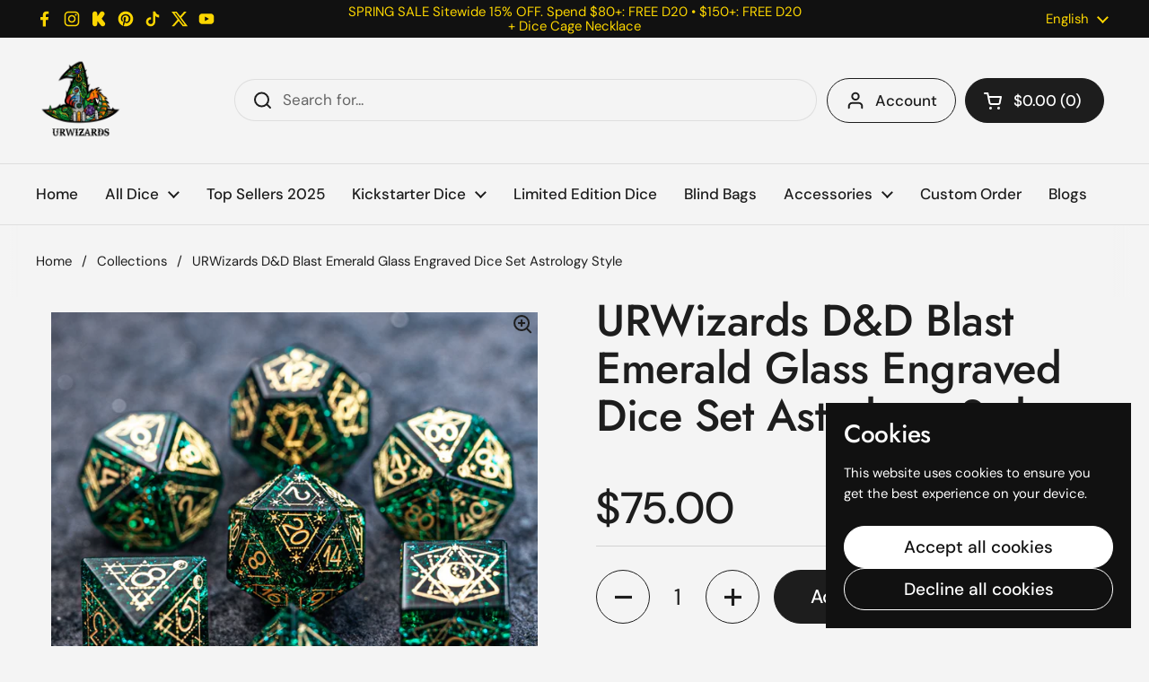

--- FILE ---
content_type: text/html; charset=utf-8
request_url: https://urwizards.com/products/urwizards-d-d-blast-emerald-glass-engraved-dice-set-astrology-style
body_size: 52361
content:
<!doctype html>
<html class="no-js" lang="en" dir="ltr">
<head>
  <!-- Google Merchant Widget -->
<script id='merchantWidgetScript'
        src="https://www.gstatic.com/shopping/merchant/merchantwidget.js"
        defer>
</script>

<script type="text/javascript">
  merchantWidgetScript.addEventListener('load', function () {
    merchantwidget.start({
      position: 'RIGHT_BOTTOM',
      sideMargin: 40,
      bottomMargin: 380,
      mobileSideMargin: 20,
      mobileBottomMargin: 230
    });
  });
</script>

<!-- END MerchantWidget Code -->
<!-- Google Tag Manager -->
<script>(function(w,d,s,l,i){w[l]=w[l]||[];w[l].push({'gtm.start':
new Date().getTime(),event:'gtm.js'});var f=d.getElementsByTagName(s)[0],
j=d.createElement(s),dl=l!='dataLayer'?'&l='+l:'';j.async=true;j.src=
'https://www.googletagmanager.com/gtm.js?id='+i+dl;f.parentNode.insertBefore(j,f);
})(window,document,'script','dataLayer','GTM-MS7K9ZH');</script>
<!-- End Google Tag Manager -->
	<meta charset="utf-8">
  <meta http-equiv="X-UA-Compatible" content="IE=edge,chrome=1">
  <meta name="viewport" content="width=device-width, initial-scale=1.0, height=device-height, minimum-scale=1.0"><link rel="shortcut icon" href="//urwizards.com/cdn/shop/files/20250412215812.png?crop=center&height=48&v=1744471893&width=48" type="image/png" /><title>URWizards D&amp;D Blast Emerald Glass Engraved Dice Set Astrology Style &ndash; Urwizards
</title><meta name="description" content="Notice: Gemstone dice are fragile, so I recommend that you can roll them on something with a soft surface, like a soft wool felt dice tray. You can also search the solf tray on the store :) And if you purchase more than 2 sets (include 2 sets) of dice, you will get a dice tray for free!Details- 7 pcs of Blast Emerald G">

<meta property="og:site_name" content="Urwizards">
<meta property="og:url" content="https://urwizards.com/products/urwizards-d-d-blast-emerald-glass-engraved-dice-set-astrology-style">
<meta property="og:title" content="URWizards D&amp;D Blast Emerald Glass Engraved Dice Set Astrology Style">
<meta property="og:type" content="product">
<meta property="og:description" content="Notice: Gemstone dice are fragile, so I recommend that you can roll them on something with a soft surface, like a soft wool felt dice tray. You can also search the solf tray on the store :) And if you purchase more than 2 sets (include 2 sets) of dice, you will get a dice tray for free!Details- 7 pcs of Blast Emerald G"><meta property="og:image" content="http://urwizards.com/cdn/shop/products/DSC01108.jpg?v=1648022678">
  <meta property="og:image:secure_url" content="https://urwizards.com/cdn/shop/products/DSC01108.jpg?v=1648022678">
  <meta property="og:image:width" content="1758">
  <meta property="og:image:height" content="1758"><meta property="og:price:amount" content="75.00">
  <meta property="og:price:currency" content="USD"><meta name="twitter:site" content="@https://x.com/urwizards"><meta name="twitter:card" content="summary_large_image">
<meta name="twitter:title" content="URWizards D&amp;D Blast Emerald Glass Engraved Dice Set Astrology Style">
<meta name="twitter:description" content="Notice: Gemstone dice are fragile, so I recommend that you can roll them on something with a soft surface, like a soft wool felt dice tray. You can also search the solf tray on the store :) And if you purchase more than 2 sets (include 2 sets) of dice, you will get a dice tray for free!Details- 7 pcs of Blast Emerald G"><script type="application/ld+json">
  [
    {
      "@context": "https://schema.org",
      "@type": "WebSite",
      "name": "Urwizards",
      "url": "https:\/\/urwizards.com"
    },
    {
      "@context": "https://schema.org",
      "@type": "Organization",
      "name": "Urwizards",
      "url": "https:\/\/urwizards.com"
    }
  ]
</script>

<script type="application/ld+json">
{
  "@context": "http://schema.org",
  "@type": "BreadcrumbList",
  "itemListElement": [
    {
      "@type": "ListItem",
      "position": 1,
      "name": "Home",
      "item": "https://urwizards.com"
    },{
        "@type": "ListItem",
        "position": 2,
        "name": "URWizards D\u0026D Blast Emerald Glass Engraved Dice Set Astrology Style",
        "item": "https://urwizards.com/products/urwizards-d-d-blast-emerald-glass-engraved-dice-set-astrology-style"
      }]
}
</script><script type="application/ld+json">{"@context":"http:\/\/schema.org\/","@id":"\/products\/urwizards-d-d-blast-emerald-glass-engraved-dice-set-astrology-style#product","@type":"Product","brand":{"@type":"Brand","name":"Urwizards"},"category":"","description":"Notice: Gemstone dice are fragile, so I recommend that you can roll them on something with a soft surface, like a soft wool felt dice tray. You can also search the solf tray on the store :) And if you purchase more than 2 sets (include 2 sets) of dice, you will get a dice tray for free!Details- 7 pcs of Blast Emerald GlassGemstone Dice- Each dice is well weight and well balance \n Size of each dice: D4 = 16 mm D6 = 16 mm D8 = 16 mm D10 = 16 mm D% = 16 mm D12 = 18 mm D20 = 18 mm\nOrder's Processing Time:\n All the products are handmade items, so each order will take about 1 - 2 weeks to process before it was shipped out, I just hope you guys know that I will make them with my heart and passion. So I think it is worth to wait :) But if you have any questions about the order, please contact me by email, I will let you know each detailsof you order.Estimated shipping times： US orders: Regular shipping time is 8-10 business days to arrive. Other Countries : Regular shipping time is 10-18 business days.","gtin":"730849450505","image":"https:\/\/urwizards.com\/cdn\/shop\/products\/DSC01108.jpg?v=1648022678\u0026width=1920","name":"URWizards D\u0026D Blast Emerald Glass Engraved Dice Set Astrology Style","offers":{"@id":"\/products\/urwizards-d-d-blast-emerald-glass-engraved-dice-set-astrology-style?variant=39953487855725#offer","@type":"Offer","availability":"http:\/\/schema.org\/InStock","price":"75.00","priceCurrency":"USD","url":"https:\/\/urwizards.com\/products\/urwizards-d-d-blast-emerald-glass-engraved-dice-set-astrology-style?variant=39953487855725"},"sku":"ZMLPSXX","url":"https:\/\/urwizards.com\/products\/urwizards-d-d-blast-emerald-glass-engraved-dice-set-astrology-style"}</script><link rel="canonical" href="https://urwizards.com/products/urwizards-d-d-blast-emerald-glass-engraved-dice-set-astrology-style">

  <link rel="preconnect" href="https://cdn.shopify.com"><link rel="preconnect" href="https://fonts.shopifycdn.com" crossorigin>
<link href="//urwizards.com/cdn/shop/t/16/assets/theme.css?v=63400133451761780511745224623" as="style" rel="preload"><link href="//urwizards.com/cdn/shop/t/16/assets/section-header.css?v=95425541080557336961743178495" as="style" rel="preload"><link href="//urwizards.com/cdn/shop/t/16/assets/section-main-product.css?v=68809400782868590851743178495" as="style" rel="preload">
	<link rel="preload" as="image" href="//urwizards.com/cdn/shop/products/DSC01108.jpg?v=1648022678&width=480" imagesrcset="//urwizards.com/cdn/shop/products/DSC01108.jpg?v=1648022678&width=240 240w,//urwizards.com/cdn/shop/products/DSC01108.jpg?v=1648022678&width=360 360w,//urwizards.com/cdn/shop/products/DSC01108.jpg?v=1648022678&width=420 420w,//urwizards.com/cdn/shop/products/DSC01108.jpg?v=1648022678&width=480 480w,//urwizards.com/cdn/shop/products/DSC01108.jpg?v=1648022678&width=640 640w,//urwizards.com/cdn/shop/products/DSC01108.jpg?v=1648022678&width=840 840w,//urwizards.com/cdn/shop/products/DSC01108.jpg?v=1648022678&width=1080 1080w,//urwizards.com/cdn/shop/products/DSC01108.jpg?v=1648022678&width=1280 1280w,//urwizards.com/cdn/shop/products/DSC01108.jpg?v=1648022678&width=1540 1540w" imagesizes="(max-width: 767px) calc(100vw - 20px), (max-width: 1430px) 50vw, calc(1430px / 2)">


<link rel="preload" href="//urwizards.com/cdn/fonts/jost/jost_n5.7c8497861ffd15f4e1284cd221f14658b0e95d61.woff2" as="font" type="font/woff2" crossorigin>
<link rel="preload" href="//urwizards.com/cdn/fonts/dm_sans/dmsans_n4.ec80bd4dd7e1a334c969c265873491ae56018d72.woff2" as="font" type="font/woff2" crossorigin>
<style type="text/css">
@font-face {
  font-family: Jost;
  font-weight: 500;
  font-style: normal;
  font-display: swap;
  src: url("//urwizards.com/cdn/fonts/jost/jost_n5.7c8497861ffd15f4e1284cd221f14658b0e95d61.woff2") format("woff2"),
       url("//urwizards.com/cdn/fonts/jost/jost_n5.fb6a06896db583cc2df5ba1b30d9c04383119dd9.woff") format("woff");
}
@font-face {
  font-family: "DM Sans";
  font-weight: 400;
  font-style: normal;
  font-display: swap;
  src: url("//urwizards.com/cdn/fonts/dm_sans/dmsans_n4.ec80bd4dd7e1a334c969c265873491ae56018d72.woff2") format("woff2"),
       url("//urwizards.com/cdn/fonts/dm_sans/dmsans_n4.87bdd914d8a61247b911147ae68e754d695c58a6.woff") format("woff");
}
@font-face {
  font-family: "DM Sans";
  font-weight: 500;
  font-style: normal;
  font-display: swap;
  src: url("//urwizards.com/cdn/fonts/dm_sans/dmsans_n5.8a0f1984c77eb7186ceb87c4da2173ff65eb012e.woff2") format("woff2"),
       url("//urwizards.com/cdn/fonts/dm_sans/dmsans_n5.9ad2e755a89e15b3d6c53259daad5fc9609888e6.woff") format("woff");
}
@font-face {
  font-family: "DM Sans";
  font-weight: 400;
  font-style: italic;
  font-display: swap;
  src: url("//urwizards.com/cdn/fonts/dm_sans/dmsans_i4.b8fe05e69ee95d5a53155c346957d8cbf5081c1a.woff2") format("woff2"),
       url("//urwizards.com/cdn/fonts/dm_sans/dmsans_i4.403fe28ee2ea63e142575c0aa47684d65f8c23a0.woff") format("woff");
}




</style>
<style type="text/css">

  :root {

    /* Direction */
    --direction:ltr;

    /* Font variables */

    --font-stack-headings: Jost, sans-serif;
    --font-weight-headings: 500;
    --font-style-headings: normal;

    --font-stack-body: "DM Sans", sans-serif;
    --font-weight-body: 400;--font-weight-body-bold: 500;--font-style-body: normal;--font-weight-buttons: var(--font-weight-body-bold);--font-weight-menu: var(--font-weight-body-bold);--base-headings-size: 70;
    --base-headings-line: 1.1;
    --base-headings-spacing: -0.01em;
    --base-body-size: 17;
    --base-body-line: 1.4;
    --base-body-spacing: 0.0em;

    --base-menu-size: 17;

    /* Color variables */

    --color-background-header: #f4f4f4;
    --color-secondary-background-header: rgba(29, 29, 29, 0.08);
    --color-opacity-background-header: rgba(244, 244, 244, 0);
    --color-text-header: #1d1d1d;
    --color-foreground-header: #ffffff;
    --color-accent-header: #5c8e61;
    --color-foreground-accent-header: #ffffff;
    --color-borders-header: rgba(29, 29, 29, 0.1);

    --color-background-main: #f4f4f4;
    --color-secondary-background-main: rgba(29, 29, 29, 0.08);
    --color-third-background-main: rgba(29, 29, 29, 0.04);
    --color-fourth-background-main: rgba(29, 29, 29, 0.02);
    --color-opacity-background-main: rgba(244, 244, 244, 0);
    --color-text-main: #1d1d1d;
    --color-foreground-main: #ffffff;
    --color-secondary-text-main: rgba(29, 29, 29, 0.62);
    --color-accent-main: #5c8e61;
    --color-foreground-accent-main: #ffffff;
    --color-borders-main: rgba(29, 29, 29, 0.15);

    --color-background-cards: #ffffff;
    --color-gradient-cards: ;
    --color-text-cards: #1d1d1d;
    --color-foreground-cards: #ffffff;
    --color-secondary-text-cards: rgba(29, 29, 29, 0.6);
    --color-accent-cards: #5c8e61;
    --color-foreground-accent-cards: #ffffff;
    --color-borders-cards: #dfdfdf;

    --color-background-footer: #1d1d1d;
    --color-text-footer: #a6a6a6;
    --color-accent-footer: #5dbc8b;
    --color-borders-footer: rgba(166, 166, 166, 0.15);

    --color-borders-forms-primary: rgba(29, 29, 29, 0.3);
    --color-borders-forms-secondary: rgba(29, 29, 29, 0.6);

    /* Borders */

    --border-width-cards: 1px;
    --border-radius-cards: 16px;
    --border-width-buttons: 1px;
    --border-radius-buttons: 30px;
    --border-width-forms: 1px;
    --border-radius-forms: 5px;

    /* Shadows */
    --shadow-x-cards: 0px;
    --shadow-y-cards: 0px;
    --shadow-blur-cards: 0px;
    --color-shadow-cards: rgba(0,0,0,0);
    --shadow-x-buttons: 0px;
    --shadow-y-buttons: 0px;
    --shadow-blur-buttons: 0px;
    --color-shadow-buttons: rgba(0,0,0,0);

    /* Layout */

    --grid-gap-original-base: 30px;
    --theme-max-width: 1430px;
    --container-vertical-space-base: 100px;
    --image-fit-padding: 0%;

  }
  
    @media screen and (max-width: 767px) {
      :root {
        --border-radius-cards: clamp(8px, 8px, 16px);
      }
    }
  

  .facets__summary, #main select, .sidebar select, .modal-content select {
    background-image: url('data:image/svg+xml;utf8,<svg width="13" height="8" fill="none" xmlns="http://www.w3.org/2000/svg"><path d="M1.414.086 7.9 6.57 6.485 7.985 0 1.5 1.414.086Z" fill="%231d1d1d"/><path d="M12.985 1.515 6.5 8 5.085 6.586 11.571.101l1.414 1.414Z" fill="%231d1d1d"/></svg>');
  }

  .card .star-rating__stars {
    background-image: url('data:image/svg+xml;utf8,<svg width="20" height="13" viewBox="0 0 14 13" fill="none" xmlns="http://www.w3.org/2000/svg"><path d="m7 0 1.572 4.837h5.085l-4.114 2.99 1.572 4.836L7 9.673l-4.114 2.99 1.571-4.837-4.114-2.99h5.085L7 0Z" stroke="%231d1d1d" stroke-width="1"/></svg>');
  }
  .card .star-rating__stars-active {
    background-image: url('data:image/svg+xml;utf8,<svg width="20" height="13" viewBox="0 0 14 13" fill="none" xmlns="http://www.w3.org/2000/svg"><path d="m7 0 1.572 4.837h5.085l-4.114 2.99 1.572 4.836L7 9.673l-4.114 2.99 1.571-4.837-4.114-2.99h5.085L7 0Z" fill="%231d1d1d" stroke-width="0"/></svg>');
  }

  .star-rating__stars {
    background-image: url('data:image/svg+xml;utf8,<svg width="20" height="13" viewBox="0 0 14 13" fill="none" xmlns="http://www.w3.org/2000/svg"><path d="m7 0 1.572 4.837h5.085l-4.114 2.99 1.572 4.836L7 9.673l-4.114 2.99 1.571-4.837-4.114-2.99h5.085L7 0Z" stroke="%231d1d1d" stroke-width="1"/></svg>');
  }
  .star-rating__stars-active {
    background-image: url('data:image/svg+xml;utf8,<svg width="20" height="13" viewBox="0 0 14 13" fill="none" xmlns="http://www.w3.org/2000/svg"><path d="m7 0 1.572 4.837h5.085l-4.114 2.99 1.572 4.836L7 9.673l-4.114 2.99 1.571-4.837-4.114-2.99h5.085L7 0Z" fill="%231d1d1d" stroke-width="0"/></svg>');
  }

  .product-item {--color-borders-cards: #ffffff;}</style>

<style id="root-height">
  :root {
    --window-height: 100vh;
  }
</style><link href="//urwizards.com/cdn/shop/t/16/assets/theme.css?v=63400133451761780511745224623" rel="stylesheet" type="text/css" media="all" />

	<script>window.performance && window.performance.mark && window.performance.mark('shopify.content_for_header.start');</script><meta name="google-site-verification" content="_qvaJVTYCexl7qBU4t_wdmepOZY1ocqcvRiqLUaVgGo">
<meta name="facebook-domain-verification" content="esn4nfme87mwf66p42bb00o09ymj51">
<meta id="shopify-digital-wallet" name="shopify-digital-wallet" content="/7310639213/digital_wallets/dialog">
<meta name="shopify-checkout-api-token" content="5516b771edd393400ccbf56f19ab1906">
<meta id="in-context-paypal-metadata" data-shop-id="7310639213" data-venmo-supported="true" data-environment="production" data-locale="en_US" data-paypal-v4="true" data-currency="USD">
<link rel="alternate" hreflang="x-default" href="https://urwizards.com/products/urwizards-d-d-blast-emerald-glass-engraved-dice-set-astrology-style">
<link rel="alternate" hreflang="en" href="https://urwizards.com/products/urwizards-d-d-blast-emerald-glass-engraved-dice-set-astrology-style">
<link rel="alternate" hreflang="de" href="https://urwizards.com/de/products/urwizards-d-d-blast-emerald-glass-engraved-dice-set-astrology-style">
<link rel="alternate" hreflang="es" href="https://urwizards.com/es/products/urwizards-d-d-blast-emerald-glass-engraved-dice-set-astrology-style">
<link rel="alternate" type="application/json+oembed" href="https://urwizards.com/products/urwizards-d-d-blast-emerald-glass-engraved-dice-set-astrology-style.oembed">
<script async="async" src="/checkouts/internal/preloads.js?locale=en-US"></script>
<script id="shopify-features" type="application/json">{"accessToken":"5516b771edd393400ccbf56f19ab1906","betas":["rich-media-storefront-analytics"],"domain":"urwizards.com","predictiveSearch":true,"shopId":7310639213,"locale":"en"}</script>
<script>var Shopify = Shopify || {};
Shopify.shop = "urwizards.myshopify.com";
Shopify.locale = "en";
Shopify.currency = {"active":"USD","rate":"1.0"};
Shopify.country = "US";
Shopify.theme = {"name":"Local","id":177342644514,"schema_name":"Local","schema_version":"2.6.2","theme_store_id":1651,"role":"main"};
Shopify.theme.handle = "null";
Shopify.theme.style = {"id":null,"handle":null};
Shopify.cdnHost = "urwizards.com/cdn";
Shopify.routes = Shopify.routes || {};
Shopify.routes.root = "/";</script>
<script type="module">!function(o){(o.Shopify=o.Shopify||{}).modules=!0}(window);</script>
<script>!function(o){function n(){var o=[];function n(){o.push(Array.prototype.slice.apply(arguments))}return n.q=o,n}var t=o.Shopify=o.Shopify||{};t.loadFeatures=n(),t.autoloadFeatures=n()}(window);</script>
<script id="shop-js-analytics" type="application/json">{"pageType":"product"}</script>
<script defer="defer" async type="module" src="//urwizards.com/cdn/shopifycloud/shop-js/modules/v2/client.init-shop-cart-sync_BT-GjEfc.en.esm.js"></script>
<script defer="defer" async type="module" src="//urwizards.com/cdn/shopifycloud/shop-js/modules/v2/chunk.common_D58fp_Oc.esm.js"></script>
<script defer="defer" async type="module" src="//urwizards.com/cdn/shopifycloud/shop-js/modules/v2/chunk.modal_xMitdFEc.esm.js"></script>
<script type="module">
  await import("//urwizards.com/cdn/shopifycloud/shop-js/modules/v2/client.init-shop-cart-sync_BT-GjEfc.en.esm.js");
await import("//urwizards.com/cdn/shopifycloud/shop-js/modules/v2/chunk.common_D58fp_Oc.esm.js");
await import("//urwizards.com/cdn/shopifycloud/shop-js/modules/v2/chunk.modal_xMitdFEc.esm.js");

  window.Shopify.SignInWithShop?.initShopCartSync?.({"fedCMEnabled":true,"windoidEnabled":true});

</script>
<script>(function() {
  var isLoaded = false;
  function asyncLoad() {
    if (isLoaded) return;
    isLoaded = true;
    var urls = ["https:\/\/loox.io\/widget\/V1bKyLhZLw\/loox.1593834479384.js?shop=urwizards.myshopify.com","https:\/\/cdn.shopify.com\/s\/files\/1\/0033\/3538\/9233\/files\/pct_15countaug26paidd24_free.js?v=1600324071\u0026shop=urwizards.myshopify.com","https:\/\/tms.trackingmore.net\/static\/js\/checkout.js?shop=urwizards.myshopify.com","https:\/\/app.mambasms.com\/forms.js?shop=urwizards.myshopify.com","https:\/\/cdn.hextom.com\/js\/eventpromotionbar.js?shop=urwizards.myshopify.com","https:\/\/kickbooster.me\/shopify\/kbr.js?shop=urwizards.myshopify.com","https:\/\/d39va5bdt61idd.cloudfront.net\/carttrack.js?id=2533\u0026shop=urwizards.myshopify.com","https:\/\/d39va5bdt61idd.cloudfront.net\/cartAnimate.js?id=mcn2prjp\u0026shop=urwizards.myshopify.com","https:\/\/shy.elfsight.com\/p\/platform.js?shop=urwizards.myshopify.com","\/\/cdn.shopify.com\/proxy\/6199b12bbdfc71b7198151b5cfe5e4180be86fcc52d3de85e38a07f0377dad24\/api.goaffpro.com\/loader.js?shop=urwizards.myshopify.com\u0026sp-cache-control=cHVibGljLCBtYXgtYWdlPTkwMA"];
    for (var i = 0; i < urls.length; i++) {
      var s = document.createElement('script');
      s.type = 'text/javascript';
      s.async = true;
      s.src = urls[i];
      var x = document.getElementsByTagName('script')[0];
      x.parentNode.insertBefore(s, x);
    }
  };
  if(window.attachEvent) {
    window.attachEvent('onload', asyncLoad);
  } else {
    window.addEventListener('load', asyncLoad, false);
  }
})();</script>
<script id="__st">var __st={"a":7310639213,"offset":28800,"reqid":"c4909989-9516-4f4b-9d47-bab4ea10b2db-1769449532","pageurl":"urwizards.com\/products\/urwizards-d-d-blast-emerald-glass-engraved-dice-set-astrology-style","u":"6d721e8b4499","p":"product","rtyp":"product","rid":6769904975981};</script>
<script>window.ShopifyPaypalV4VisibilityTracking = true;</script>
<script id="captcha-bootstrap">!function(){'use strict';const t='contact',e='account',n='new_comment',o=[[t,t],['blogs',n],['comments',n],[t,'customer']],c=[[e,'customer_login'],[e,'guest_login'],[e,'recover_customer_password'],[e,'create_customer']],r=t=>t.map((([t,e])=>`form[action*='/${t}']:not([data-nocaptcha='true']) input[name='form_type'][value='${e}']`)).join(','),a=t=>()=>t?[...document.querySelectorAll(t)].map((t=>t.form)):[];function s(){const t=[...o],e=r(t);return a(e)}const i='password',u='form_key',d=['recaptcha-v3-token','g-recaptcha-response','h-captcha-response',i],f=()=>{try{return window.sessionStorage}catch{return}},m='__shopify_v',_=t=>t.elements[u];function p(t,e,n=!1){try{const o=window.sessionStorage,c=JSON.parse(o.getItem(e)),{data:r}=function(t){const{data:e,action:n}=t;return t[m]||n?{data:e,action:n}:{data:t,action:n}}(c);for(const[e,n]of Object.entries(r))t.elements[e]&&(t.elements[e].value=n);n&&o.removeItem(e)}catch(o){console.error('form repopulation failed',{error:o})}}const l='form_type',E='cptcha';function T(t){t.dataset[E]=!0}const w=window,h=w.document,L='Shopify',v='ce_forms',y='captcha';let A=!1;((t,e)=>{const n=(g='f06e6c50-85a8-45c8-87d0-21a2b65856fe',I='https://cdn.shopify.com/shopifycloud/storefront-forms-hcaptcha/ce_storefront_forms_captcha_hcaptcha.v1.5.2.iife.js',D={infoText:'Protected by hCaptcha',privacyText:'Privacy',termsText:'Terms'},(t,e,n)=>{const o=w[L][v],c=o.bindForm;if(c)return c(t,g,e,D).then(n);var r;o.q.push([[t,g,e,D],n]),r=I,A||(h.body.append(Object.assign(h.createElement('script'),{id:'captcha-provider',async:!0,src:r})),A=!0)});var g,I,D;w[L]=w[L]||{},w[L][v]=w[L][v]||{},w[L][v].q=[],w[L][y]=w[L][y]||{},w[L][y].protect=function(t,e){n(t,void 0,e),T(t)},Object.freeze(w[L][y]),function(t,e,n,w,h,L){const[v,y,A,g]=function(t,e,n){const i=e?o:[],u=t?c:[],d=[...i,...u],f=r(d),m=r(i),_=r(d.filter((([t,e])=>n.includes(e))));return[a(f),a(m),a(_),s()]}(w,h,L),I=t=>{const e=t.target;return e instanceof HTMLFormElement?e:e&&e.form},D=t=>v().includes(t);t.addEventListener('submit',(t=>{const e=I(t);if(!e)return;const n=D(e)&&!e.dataset.hcaptchaBound&&!e.dataset.recaptchaBound,o=_(e),c=g().includes(e)&&(!o||!o.value);(n||c)&&t.preventDefault(),c&&!n&&(function(t){try{if(!f())return;!function(t){const e=f();if(!e)return;const n=_(t);if(!n)return;const o=n.value;o&&e.removeItem(o)}(t);const e=Array.from(Array(32),(()=>Math.random().toString(36)[2])).join('');!function(t,e){_(t)||t.append(Object.assign(document.createElement('input'),{type:'hidden',name:u})),t.elements[u].value=e}(t,e),function(t,e){const n=f();if(!n)return;const o=[...t.querySelectorAll(`input[type='${i}']`)].map((({name:t})=>t)),c=[...d,...o],r={};for(const[a,s]of new FormData(t).entries())c.includes(a)||(r[a]=s);n.setItem(e,JSON.stringify({[m]:1,action:t.action,data:r}))}(t,e)}catch(e){console.error('failed to persist form',e)}}(e),e.submit())}));const S=(t,e)=>{t&&!t.dataset[E]&&(n(t,e.some((e=>e===t))),T(t))};for(const o of['focusin','change'])t.addEventListener(o,(t=>{const e=I(t);D(e)&&S(e,y())}));const B=e.get('form_key'),M=e.get(l),P=B&&M;t.addEventListener('DOMContentLoaded',(()=>{const t=y();if(P)for(const e of t)e.elements[l].value===M&&p(e,B);[...new Set([...A(),...v().filter((t=>'true'===t.dataset.shopifyCaptcha))])].forEach((e=>S(e,t)))}))}(h,new URLSearchParams(w.location.search),n,t,e,['guest_login'])})(!0,!0)}();</script>
<script integrity="sha256-4kQ18oKyAcykRKYeNunJcIwy7WH5gtpwJnB7kiuLZ1E=" data-source-attribution="shopify.loadfeatures" defer="defer" src="//urwizards.com/cdn/shopifycloud/storefront/assets/storefront/load_feature-a0a9edcb.js" crossorigin="anonymous"></script>
<script data-source-attribution="shopify.dynamic_checkout.dynamic.init">var Shopify=Shopify||{};Shopify.PaymentButton=Shopify.PaymentButton||{isStorefrontPortableWallets:!0,init:function(){window.Shopify.PaymentButton.init=function(){};var t=document.createElement("script");t.src="https://urwizards.com/cdn/shopifycloud/portable-wallets/latest/portable-wallets.en.js",t.type="module",document.head.appendChild(t)}};
</script>
<script data-source-attribution="shopify.dynamic_checkout.buyer_consent">
  function portableWalletsHideBuyerConsent(e){var t=document.getElementById("shopify-buyer-consent"),n=document.getElementById("shopify-subscription-policy-button");t&&n&&(t.classList.add("hidden"),t.setAttribute("aria-hidden","true"),n.removeEventListener("click",e))}function portableWalletsShowBuyerConsent(e){var t=document.getElementById("shopify-buyer-consent"),n=document.getElementById("shopify-subscription-policy-button");t&&n&&(t.classList.remove("hidden"),t.removeAttribute("aria-hidden"),n.addEventListener("click",e))}window.Shopify?.PaymentButton&&(window.Shopify.PaymentButton.hideBuyerConsent=portableWalletsHideBuyerConsent,window.Shopify.PaymentButton.showBuyerConsent=portableWalletsShowBuyerConsent);
</script>
<script>
  function portableWalletsCleanup(e){e&&e.src&&console.error("Failed to load portable wallets script "+e.src);var t=document.querySelectorAll("shopify-accelerated-checkout .shopify-payment-button__skeleton, shopify-accelerated-checkout-cart .wallet-cart-button__skeleton"),e=document.getElementById("shopify-buyer-consent");for(let e=0;e<t.length;e++)t[e].remove();e&&e.remove()}function portableWalletsNotLoadedAsModule(e){e instanceof ErrorEvent&&"string"==typeof e.message&&e.message.includes("import.meta")&&"string"==typeof e.filename&&e.filename.includes("portable-wallets")&&(window.removeEventListener("error",portableWalletsNotLoadedAsModule),window.Shopify.PaymentButton.failedToLoad=e,"loading"===document.readyState?document.addEventListener("DOMContentLoaded",window.Shopify.PaymentButton.init):window.Shopify.PaymentButton.init())}window.addEventListener("error",portableWalletsNotLoadedAsModule);
</script>

<script type="module" src="https://urwizards.com/cdn/shopifycloud/portable-wallets/latest/portable-wallets.en.js" onError="portableWalletsCleanup(this)" crossorigin="anonymous"></script>
<script nomodule>
  document.addEventListener("DOMContentLoaded", portableWalletsCleanup);
</script>

<script id='scb4127' type='text/javascript' async='' src='https://urwizards.com/cdn/shopifycloud/privacy-banner/storefront-banner.js'></script><link id="shopify-accelerated-checkout-styles" rel="stylesheet" media="screen" href="https://urwizards.com/cdn/shopifycloud/portable-wallets/latest/accelerated-checkout-backwards-compat.css" crossorigin="anonymous">
<style id="shopify-accelerated-checkout-cart">
        #shopify-buyer-consent {
  margin-top: 1em;
  display: inline-block;
  width: 100%;
}

#shopify-buyer-consent.hidden {
  display: none;
}

#shopify-subscription-policy-button {
  background: none;
  border: none;
  padding: 0;
  text-decoration: underline;
  font-size: inherit;
  cursor: pointer;
}

#shopify-subscription-policy-button::before {
  box-shadow: none;
}

      </style>

<script>window.performance && window.performance.mark && window.performance.mark('shopify.content_for_header.end');</script>

  <script>
    const rbi = [];
    const ribSetSize = (img) => {
      if ( img.offsetWidth / img.dataset.ratio < img.offsetHeight ) {
        img.setAttribute('sizes', `${Math.ceil(img.offsetHeight * img.dataset.ratio)}px`);
      } else {
        img.setAttribute('sizes', `${Math.ceil(img.offsetWidth)}px`);
      }
    }
    const debounce = (fn, wait) => {
      let t;
      return (...args) => {
        clearTimeout(t);
        t = setTimeout(() => fn.apply(this, args), wait);
      };
    }
    window.KEYCODES = {
      TAB: 9,
      ESC: 27,
      DOWN: 40,
      RIGHT: 39,
      UP: 38,
      LEFT: 37,
      RETURN: 13
    };
    window.addEventListener('resize', debounce(()=>{
      for ( let img of rbi ) {
        ribSetSize(img);
      }
    }, 250));
  </script><noscript>
    <link rel="stylesheet" href="//urwizards.com/cdn/shop/t/16/assets/theme-noscript.css?v=42099867224588620941743178495">
  </noscript>

<!-- BEGIN app block: shopify://apps/qstomizer-custom-products/blocks/qstomizer-embedded/91ddef34-1f34-4141-843a-d613c0433aef -->






<script>
window.qsmzsettings = {
    order_id: 0,
    customizebutton: false,
    noaddtocart: false,
    product: {"id":6769904975981,"title":"URWizards D\u0026D Blast Emerald Glass Engraved Dice Set Astrology Style","handle":"urwizards-d-d-blast-emerald-glass-engraved-dice-set-astrology-style","description":"\u003ch3\u003e\u003cspan\u003eNotice:\u003c\/span\u003e\u003c\/h3\u003e\u003cp\u003e\u003cbr\u003e Gemstone dice are fragile, so I recommend that you can roll them on something with a soft surface, like a soft wool felt dice tray. You can also search the solf tray on the store :) And if you purchase more than 2 sets (include 2 sets) of dice, you will get a dice tray for free!\u003cbr\u003e\u003cbr\u003e\u003c\/p\u003e\u003cp\u003eDetails\u003cbr\u003e\u003cbr\u003e- 7 pcs of\u003cspan\u003e Blast Emerald Glass\u003c\/span\u003eGemstone Dice\u003cbr\u003e- Each dice is well weight and well balance \u003c\/p\u003e\u003ch3\u003e\n\u003cbr\u003e Size of each dice:\u003cbr\u003e D4 = 16 mm\u003cbr\u003e D6 = 16 mm\u003cbr\u003e D8 = 16 mm\u003cbr\u003e D10 = 16 mm\u003cbr\u003e D% = 16 mm\u003cbr\u003e D12 = 18 mm\u003cbr\u003e D20 = 18 mm\u003c\/h3\u003e\u003ch3\u003e\n\u003cbr\u003e\u003cbr\u003e\u003cspan\u003eOrder's Processing Time:\u003c\/span\u003e\n\u003c\/h3\u003e\u003cp\u003e\u003cbr\u003e All the products are handmade items, so each order will \u003cspan data-region=\"faq-answer-text\"\u003etake about 1 - 2 weeks\u003c\/span\u003e to process before it was shipped out, I just hope you guys know that I will make them with my heart and passion. So I think it is worth to wait :) But if you have any questions about the order, please contact me by email, I will let you know each \u003cspan\u003edetails\u003c\/span\u003eof you order.\u003cbr\u003e\u003cbr\u003e\u003cbr\u003e\u003cspan\u003e\u003cstrong\u003eEstimated shipping times：\u003c\/strong\u003e\u003c\/span\u003e\u003c\/p\u003e\u003cp\u003e\u003cbr\u003e US orders:\u003cbr\u003e\u003cbr\u003e Regular shipping time is 8-10 business days to arrive.\u003cbr\u003e\u003cbr\u003e Other Countries :\u003cbr\u003e\u003cbr\u003e Regular shipping time is 10-18 business days.\u003c\/p\u003e","published_at":"2023-11-24T17:30:18+08:00","created_at":"2022-03-23T16:03:38+08:00","vendor":"Urwizards","type":"","tags":["astrology"],"price":7500,"price_min":7500,"price_max":7500,"available":true,"price_varies":false,"compare_at_price":0,"compare_at_price_min":0,"compare_at_price_max":0,"compare_at_price_varies":false,"variants":[{"id":39953487855725,"title":"Default Title","option1":"Default Title","option2":null,"option3":null,"sku":"ZMLPSXX","requires_shipping":true,"taxable":false,"featured_image":null,"available":true,"name":"URWizards D\u0026D Blast Emerald Glass Engraved Dice Set Astrology Style","public_title":null,"options":["Default Title"],"price":7500,"weight":0,"compare_at_price":0,"inventory_management":null,"barcode":"730849450505","requires_selling_plan":false,"selling_plan_allocations":[]}],"images":["\/\/urwizards.com\/cdn\/shop\/products\/DSC01108.jpg?v=1648022678","\/\/urwizards.com\/cdn\/shop\/products\/DSC01112.jpg?v=1648022656","\/\/urwizards.com\/cdn\/shop\/products\/DSC01116.jpg?v=1648022683","\/\/urwizards.com\/cdn\/shop\/products\/DSC01118.jpg?v=1648022683","\/\/urwizards.com\/cdn\/shop\/products\/DSC01113_fe57b049-c25f-4fc7-b3f3-899c4b4b1aba.jpg?v=1648022683","\/\/urwizards.com\/cdn\/shop\/products\/DSC01114_16d01052-b88f-4577-87eb-9b16480ec039.jpg?v=1648022683","\/\/urwizards.com\/cdn\/shop\/products\/DSC01115_c75f83da-4a68-4cb2-b706-5882e59aac67.jpg?v=1648022683","\/\/urwizards.com\/cdn\/shop\/products\/DSC01117.jpg?v=1648022681","\/\/urwizards.com\/cdn\/shop\/products\/4e60670953e8b22371dbba8633b162be3d36ba24.png?v=1700818252"],"featured_image":"\/\/urwizards.com\/cdn\/shop\/products\/DSC01108.jpg?v=1648022678","options":["Title"],"media":[{"alt":"URWizards D\u0026D Blast Emerald Glass Engraved Dice Set Astrology Style - Urwizards","id":21266741788781,"position":1,"preview_image":{"aspect_ratio":1.0,"height":1758,"width":1758,"src":"\/\/urwizards.com\/cdn\/shop\/products\/DSC01108.jpg?v=1648022678"},"aspect_ratio":1.0,"height":1758,"media_type":"image","src":"\/\/urwizards.com\/cdn\/shop\/products\/DSC01108.jpg?v=1648022678","width":1758},{"alt":"URWizards D\u0026D Blast Emerald Glass Engraved Dice Set Astrology Style - Urwizards","id":21266741821549,"position":2,"preview_image":{"aspect_ratio":1.0,"height":2000,"width":2000,"src":"\/\/urwizards.com\/cdn\/shop\/products\/DSC01112.jpg?v=1648022656"},"aspect_ratio":1.0,"height":2000,"media_type":"image","src":"\/\/urwizards.com\/cdn\/shop\/products\/DSC01112.jpg?v=1648022656","width":2000},{"alt":"URWizards D\u0026D Blast Emerald Glass Engraved Dice Set Astrology Style - Urwizards","id":21266741952621,"position":3,"preview_image":{"aspect_ratio":1.0,"height":2000,"width":2000,"src":"\/\/urwizards.com\/cdn\/shop\/products\/DSC01116.jpg?v=1648022683"},"aspect_ratio":1.0,"height":2000,"media_type":"image","src":"\/\/urwizards.com\/cdn\/shop\/products\/DSC01116.jpg?v=1648022683","width":2000},{"alt":"URWizards D\u0026D Blast Emerald Glass Engraved Dice Set Astrology Style - Urwizards","id":21266742018157,"position":4,"preview_image":{"aspect_ratio":1.0,"height":2000,"width":2000,"src":"\/\/urwizards.com\/cdn\/shop\/products\/DSC01118.jpg?v=1648022683"},"aspect_ratio":1.0,"height":2000,"media_type":"image","src":"\/\/urwizards.com\/cdn\/shop\/products\/DSC01118.jpg?v=1648022683","width":2000},{"alt":"URWizards D\u0026D Blast Emerald Glass Engraved Dice Set Astrology Style - Urwizards","id":21266741854317,"position":5,"preview_image":{"aspect_ratio":1.0,"height":2000,"width":2000,"src":"\/\/urwizards.com\/cdn\/shop\/products\/DSC01113_fe57b049-c25f-4fc7-b3f3-899c4b4b1aba.jpg?v=1648022683"},"aspect_ratio":1.0,"height":2000,"media_type":"image","src":"\/\/urwizards.com\/cdn\/shop\/products\/DSC01113_fe57b049-c25f-4fc7-b3f3-899c4b4b1aba.jpg?v=1648022683","width":2000},{"alt":"URWizards D\u0026D Blast Emerald Glass Engraved Dice Set Astrology Style - Urwizards","id":21266741887085,"position":6,"preview_image":{"aspect_ratio":1.0,"height":2000,"width":2000,"src":"\/\/urwizards.com\/cdn\/shop\/products\/DSC01114_16d01052-b88f-4577-87eb-9b16480ec039.jpg?v=1648022683"},"aspect_ratio":1.0,"height":2000,"media_type":"image","src":"\/\/urwizards.com\/cdn\/shop\/products\/DSC01114_16d01052-b88f-4577-87eb-9b16480ec039.jpg?v=1648022683","width":2000},{"alt":"URWizards D\u0026D Blast Emerald Glass Engraved Dice Set Astrology Style - Urwizards","id":21266741919853,"position":7,"preview_image":{"aspect_ratio":1.0,"height":2000,"width":2000,"src":"\/\/urwizards.com\/cdn\/shop\/products\/DSC01115_c75f83da-4a68-4cb2-b706-5882e59aac67.jpg?v=1648022683"},"aspect_ratio":1.0,"height":2000,"media_type":"image","src":"\/\/urwizards.com\/cdn\/shop\/products\/DSC01115_c75f83da-4a68-4cb2-b706-5882e59aac67.jpg?v=1648022683","width":2000},{"alt":"URWizards D\u0026D Blast Emerald Glass Engraved Dice Set Astrology Style - Urwizards","id":21266741985389,"position":8,"preview_image":{"aspect_ratio":1.0,"height":2000,"width":2000,"src":"\/\/urwizards.com\/cdn\/shop\/products\/DSC01117.jpg?v=1648022681"},"aspect_ratio":1.0,"height":2000,"media_type":"image","src":"\/\/urwizards.com\/cdn\/shop\/products\/DSC01117.jpg?v=1648022681","width":2000},{"alt":"URWizards D\u0026D Blast Emerald Glass Engraved Dice Set Astrology Style - Urwizards","id":35677480583458,"position":9,"preview_image":{"aspect_ratio":1.0,"height":1800,"width":1800,"src":"\/\/urwizards.com\/cdn\/shop\/products\/4e60670953e8b22371dbba8633b162be3d36ba24.png?v=1700818252"},"aspect_ratio":1.0,"height":1800,"media_type":"image","src":"\/\/urwizards.com\/cdn\/shop\/products\/4e60670953e8b22371dbba8633b162be3d36ba24.png?v=1700818252","width":1800}],"requires_selling_plan":false,"selling_plan_groups":[],"content":"\u003ch3\u003e\u003cspan\u003eNotice:\u003c\/span\u003e\u003c\/h3\u003e\u003cp\u003e\u003cbr\u003e Gemstone dice are fragile, so I recommend that you can roll them on something with a soft surface, like a soft wool felt dice tray. You can also search the solf tray on the store :) And if you purchase more than 2 sets (include 2 sets) of dice, you will get a dice tray for free!\u003cbr\u003e\u003cbr\u003e\u003c\/p\u003e\u003cp\u003eDetails\u003cbr\u003e\u003cbr\u003e- 7 pcs of\u003cspan\u003e Blast Emerald Glass\u003c\/span\u003eGemstone Dice\u003cbr\u003e- Each dice is well weight and well balance \u003c\/p\u003e\u003ch3\u003e\n\u003cbr\u003e Size of each dice:\u003cbr\u003e D4 = 16 mm\u003cbr\u003e D6 = 16 mm\u003cbr\u003e D8 = 16 mm\u003cbr\u003e D10 = 16 mm\u003cbr\u003e D% = 16 mm\u003cbr\u003e D12 = 18 mm\u003cbr\u003e D20 = 18 mm\u003c\/h3\u003e\u003ch3\u003e\n\u003cbr\u003e\u003cbr\u003e\u003cspan\u003eOrder's Processing Time:\u003c\/span\u003e\n\u003c\/h3\u003e\u003cp\u003e\u003cbr\u003e All the products are handmade items, so each order will \u003cspan data-region=\"faq-answer-text\"\u003etake about 1 - 2 weeks\u003c\/span\u003e to process before it was shipped out, I just hope you guys know that I will make them with my heart and passion. So I think it is worth to wait :) But if you have any questions about the order, please contact me by email, I will let you know each \u003cspan\u003edetails\u003c\/span\u003eof you order.\u003cbr\u003e\u003cbr\u003e\u003cbr\u003e\u003cspan\u003e\u003cstrong\u003eEstimated shipping times：\u003c\/strong\u003e\u003c\/span\u003e\u003c\/p\u003e\u003cp\u003e\u003cbr\u003e US orders:\u003cbr\u003e\u003cbr\u003e Regular shipping time is 8-10 business days to arrive.\u003cbr\u003e\u003cbr\u003e Other Countries :\u003cbr\u003e\u003cbr\u003e Regular shipping time is 10-18 business days.\u003c\/p\u003e"},
    textonbtn: 'Customize',
    btnclass: 'btn',
    btnclassremove: '',
    shop: 'urwizards.myshopify.com',
    elmstohide: '',
    locale: 'en',
    attributesScanned: false,
    apply_custom_styles: false,
    button_border_radius: 0,
    button_bg_color: '#ff8a00',
    text_color: '#000000',
    designMode: Shopify.designMode
}
//https://shopify.dev/themes/architecture/settings/sidebar-settings
// "templates":  ["*"]  // Para todas las templates
</script>

<!-- END app block --><script src="https://cdn.shopify.com/extensions/019bfa34-cc2c-7b75-a416-7fdb53ece79b/smile-io-276/assets/smile-loader.js" type="text/javascript" defer="defer"></script>
<script src="https://cdn.shopify.com/extensions/019bec07-88cf-781e-9102-f5f8ea30a972/wishlist-shopify-app-638/assets/addtowishlistbutton.js" type="text/javascript" defer="defer"></script>
<link href="https://cdn.shopify.com/extensions/019bec07-88cf-781e-9102-f5f8ea30a972/wishlist-shopify-app-638/assets/addtowishlistbutton.css" rel="stylesheet" type="text/css" media="all">
<script src="https://cdn.shopify.com/extensions/019bec07-88cf-781e-9102-f5f8ea30a972/wishlist-shopify-app-638/assets/wishlistcollections.js" type="text/javascript" defer="defer"></script>
<link href="https://cdn.shopify.com/extensions/019bec07-88cf-781e-9102-f5f8ea30a972/wishlist-shopify-app-638/assets/wishlistcollections.css" rel="stylesheet" type="text/css" media="all">
<script src="https://cdn.shopify.com/extensions/0199a959-4a29-7195-bf92-bf5b7d1167c5/qstomizer-custom-products-35/assets/qstomizer-embed.min.js" type="text/javascript" defer="defer"></script>
<link href="https://monorail-edge.shopifysvc.com" rel="dns-prefetch">
<script>(function(){if ("sendBeacon" in navigator && "performance" in window) {try {var session_token_from_headers = performance.getEntriesByType('navigation')[0].serverTiming.find(x => x.name == '_s').description;} catch {var session_token_from_headers = undefined;}var session_cookie_matches = document.cookie.match(/_shopify_s=([^;]*)/);var session_token_from_cookie = session_cookie_matches && session_cookie_matches.length === 2 ? session_cookie_matches[1] : "";var session_token = session_token_from_headers || session_token_from_cookie || "";function handle_abandonment_event(e) {var entries = performance.getEntries().filter(function(entry) {return /monorail-edge.shopifysvc.com/.test(entry.name);});if (!window.abandonment_tracked && entries.length === 0) {window.abandonment_tracked = true;var currentMs = Date.now();var navigation_start = performance.timing.navigationStart;var payload = {shop_id: 7310639213,url: window.location.href,navigation_start,duration: currentMs - navigation_start,session_token,page_type: "product"};window.navigator.sendBeacon("https://monorail-edge.shopifysvc.com/v1/produce", JSON.stringify({schema_id: "online_store_buyer_site_abandonment/1.1",payload: payload,metadata: {event_created_at_ms: currentMs,event_sent_at_ms: currentMs}}));}}window.addEventListener('pagehide', handle_abandonment_event);}}());</script>
<script id="web-pixels-manager-setup">(function e(e,d,r,n,o){if(void 0===o&&(o={}),!Boolean(null===(a=null===(i=window.Shopify)||void 0===i?void 0:i.analytics)||void 0===a?void 0:a.replayQueue)){var i,a;window.Shopify=window.Shopify||{};var t=window.Shopify;t.analytics=t.analytics||{};var s=t.analytics;s.replayQueue=[],s.publish=function(e,d,r){return s.replayQueue.push([e,d,r]),!0};try{self.performance.mark("wpm:start")}catch(e){}var l=function(){var e={modern:/Edge?\/(1{2}[4-9]|1[2-9]\d|[2-9]\d{2}|\d{4,})\.\d+(\.\d+|)|Firefox\/(1{2}[4-9]|1[2-9]\d|[2-9]\d{2}|\d{4,})\.\d+(\.\d+|)|Chrom(ium|e)\/(9{2}|\d{3,})\.\d+(\.\d+|)|(Maci|X1{2}).+ Version\/(15\.\d+|(1[6-9]|[2-9]\d|\d{3,})\.\d+)([,.]\d+|)( \(\w+\)|)( Mobile\/\w+|) Safari\/|Chrome.+OPR\/(9{2}|\d{3,})\.\d+\.\d+|(CPU[ +]OS|iPhone[ +]OS|CPU[ +]iPhone|CPU IPhone OS|CPU iPad OS)[ +]+(15[._]\d+|(1[6-9]|[2-9]\d|\d{3,})[._]\d+)([._]\d+|)|Android:?[ /-](13[3-9]|1[4-9]\d|[2-9]\d{2}|\d{4,})(\.\d+|)(\.\d+|)|Android.+Firefox\/(13[5-9]|1[4-9]\d|[2-9]\d{2}|\d{4,})\.\d+(\.\d+|)|Android.+Chrom(ium|e)\/(13[3-9]|1[4-9]\d|[2-9]\d{2}|\d{4,})\.\d+(\.\d+|)|SamsungBrowser\/([2-9]\d|\d{3,})\.\d+/,legacy:/Edge?\/(1[6-9]|[2-9]\d|\d{3,})\.\d+(\.\d+|)|Firefox\/(5[4-9]|[6-9]\d|\d{3,})\.\d+(\.\d+|)|Chrom(ium|e)\/(5[1-9]|[6-9]\d|\d{3,})\.\d+(\.\d+|)([\d.]+$|.*Safari\/(?![\d.]+ Edge\/[\d.]+$))|(Maci|X1{2}).+ Version\/(10\.\d+|(1[1-9]|[2-9]\d|\d{3,})\.\d+)([,.]\d+|)( \(\w+\)|)( Mobile\/\w+|) Safari\/|Chrome.+OPR\/(3[89]|[4-9]\d|\d{3,})\.\d+\.\d+|(CPU[ +]OS|iPhone[ +]OS|CPU[ +]iPhone|CPU IPhone OS|CPU iPad OS)[ +]+(10[._]\d+|(1[1-9]|[2-9]\d|\d{3,})[._]\d+)([._]\d+|)|Android:?[ /-](13[3-9]|1[4-9]\d|[2-9]\d{2}|\d{4,})(\.\d+|)(\.\d+|)|Mobile Safari.+OPR\/([89]\d|\d{3,})\.\d+\.\d+|Android.+Firefox\/(13[5-9]|1[4-9]\d|[2-9]\d{2}|\d{4,})\.\d+(\.\d+|)|Android.+Chrom(ium|e)\/(13[3-9]|1[4-9]\d|[2-9]\d{2}|\d{4,})\.\d+(\.\d+|)|Android.+(UC? ?Browser|UCWEB|U3)[ /]?(15\.([5-9]|\d{2,})|(1[6-9]|[2-9]\d|\d{3,})\.\d+)\.\d+|SamsungBrowser\/(5\.\d+|([6-9]|\d{2,})\.\d+)|Android.+MQ{2}Browser\/(14(\.(9|\d{2,})|)|(1[5-9]|[2-9]\d|\d{3,})(\.\d+|))(\.\d+|)|K[Aa][Ii]OS\/(3\.\d+|([4-9]|\d{2,})\.\d+)(\.\d+|)/},d=e.modern,r=e.legacy,n=navigator.userAgent;return n.match(d)?"modern":n.match(r)?"legacy":"unknown"}(),u="modern"===l?"modern":"legacy",c=(null!=n?n:{modern:"",legacy:""})[u],f=function(e){return[e.baseUrl,"/wpm","/b",e.hashVersion,"modern"===e.buildTarget?"m":"l",".js"].join("")}({baseUrl:d,hashVersion:r,buildTarget:u}),m=function(e){var d=e.version,r=e.bundleTarget,n=e.surface,o=e.pageUrl,i=e.monorailEndpoint;return{emit:function(e){var a=e.status,t=e.errorMsg,s=(new Date).getTime(),l=JSON.stringify({metadata:{event_sent_at_ms:s},events:[{schema_id:"web_pixels_manager_load/3.1",payload:{version:d,bundle_target:r,page_url:o,status:a,surface:n,error_msg:t},metadata:{event_created_at_ms:s}}]});if(!i)return console&&console.warn&&console.warn("[Web Pixels Manager] No Monorail endpoint provided, skipping logging."),!1;try{return self.navigator.sendBeacon.bind(self.navigator)(i,l)}catch(e){}var u=new XMLHttpRequest;try{return u.open("POST",i,!0),u.setRequestHeader("Content-Type","text/plain"),u.send(l),!0}catch(e){return console&&console.warn&&console.warn("[Web Pixels Manager] Got an unhandled error while logging to Monorail."),!1}}}}({version:r,bundleTarget:l,surface:e.surface,pageUrl:self.location.href,monorailEndpoint:e.monorailEndpoint});try{o.browserTarget=l,function(e){var d=e.src,r=e.async,n=void 0===r||r,o=e.onload,i=e.onerror,a=e.sri,t=e.scriptDataAttributes,s=void 0===t?{}:t,l=document.createElement("script"),u=document.querySelector("head"),c=document.querySelector("body");if(l.async=n,l.src=d,a&&(l.integrity=a,l.crossOrigin="anonymous"),s)for(var f in s)if(Object.prototype.hasOwnProperty.call(s,f))try{l.dataset[f]=s[f]}catch(e){}if(o&&l.addEventListener("load",o),i&&l.addEventListener("error",i),u)u.appendChild(l);else{if(!c)throw new Error("Did not find a head or body element to append the script");c.appendChild(l)}}({src:f,async:!0,onload:function(){if(!function(){var e,d;return Boolean(null===(d=null===(e=window.Shopify)||void 0===e?void 0:e.analytics)||void 0===d?void 0:d.initialized)}()){var d=window.webPixelsManager.init(e)||void 0;if(d){var r=window.Shopify.analytics;r.replayQueue.forEach((function(e){var r=e[0],n=e[1],o=e[2];d.publishCustomEvent(r,n,o)})),r.replayQueue=[],r.publish=d.publishCustomEvent,r.visitor=d.visitor,r.initialized=!0}}},onerror:function(){return m.emit({status:"failed",errorMsg:"".concat(f," has failed to load")})},sri:function(e){var d=/^sha384-[A-Za-z0-9+/=]+$/;return"string"==typeof e&&d.test(e)}(c)?c:"",scriptDataAttributes:o}),m.emit({status:"loading"})}catch(e){m.emit({status:"failed",errorMsg:(null==e?void 0:e.message)||"Unknown error"})}}})({shopId: 7310639213,storefrontBaseUrl: "https://urwizards.com",extensionsBaseUrl: "https://extensions.shopifycdn.com/cdn/shopifycloud/web-pixels-manager",monorailEndpoint: "https://monorail-edge.shopifysvc.com/unstable/produce_batch",surface: "storefront-renderer",enabledBetaFlags: ["2dca8a86"],webPixelsConfigList: [{"id":"2291958050","configuration":"{\"accountID\":\"463427\"}","eventPayloadVersion":"v1","runtimeContext":"STRICT","scriptVersion":"c8c5e13caf47936e01e8971ef2e1c59c","type":"APP","apiClientId":219313,"privacyPurposes":["ANALYTICS"],"dataSharingAdjustments":{"protectedCustomerApprovalScopes":["read_customer_email","read_customer_name","read_customer_personal_data"]}},{"id":"2043117858","configuration":"{\"shop\":\"urwizards.myshopify.com\",\"cookie_duration\":\"604800\",\"first_touch_or_last\":\"last_touch\",\"goaffpro_identifiers\":\"gfp_ref,ref,aff,wpam_id,click_id\",\"ignore_ad_clicks\":\"false\"}","eventPayloadVersion":"v1","runtimeContext":"STRICT","scriptVersion":"a74598cb423e21a6befc33d5db5fba42","type":"APP","apiClientId":2744533,"privacyPurposes":["ANALYTICS","MARKETING"],"dataSharingAdjustments":{"protectedCustomerApprovalScopes":["read_customer_address","read_customer_email","read_customer_name","read_customer_personal_data","read_customer_phone"]}},{"id":"871366946","configuration":"{\"config\":\"{\\\"google_tag_ids\\\":[\\\"G-86RGX6QXEX\\\",\\\"AW-702248784\\\",\\\"GT-M6QPT6B\\\"],\\\"target_country\\\":\\\"US\\\",\\\"gtag_events\\\":[{\\\"type\\\":\\\"begin_checkout\\\",\\\"action_label\\\":[\\\"G-86RGX6QXEX\\\",\\\"AW-702248784\\\/z-mgCLqMufIaENDu7c4C\\\"]},{\\\"type\\\":\\\"search\\\",\\\"action_label\\\":[\\\"G-86RGX6QXEX\\\",\\\"AW-702248784\\\/D7PPCLSMufIaENDu7c4C\\\"]},{\\\"type\\\":\\\"view_item\\\",\\\"action_label\\\":[\\\"G-86RGX6QXEX\\\",\\\"AW-702248784\\\/JYvxCLGMufIaENDu7c4C\\\",\\\"MC-7QKKY31QB5\\\"]},{\\\"type\\\":\\\"purchase\\\",\\\"action_label\\\":[\\\"G-86RGX6QXEX\\\",\\\"AW-702248784\\\/vfqjCKuMufIaENDu7c4C\\\",\\\"MC-7QKKY31QB5\\\"]},{\\\"type\\\":\\\"page_view\\\",\\\"action_label\\\":[\\\"G-86RGX6QXEX\\\",\\\"AW-702248784\\\/ddxQCK6MufIaENDu7c4C\\\",\\\"MC-7QKKY31QB5\\\"]},{\\\"type\\\":\\\"add_payment_info\\\",\\\"action_label\\\":[\\\"G-86RGX6QXEX\\\",\\\"AW-702248784\\\/lza7CL2MufIaENDu7c4C\\\"]},{\\\"type\\\":\\\"add_to_cart\\\",\\\"action_label\\\":[\\\"G-86RGX6QXEX\\\",\\\"AW-702248784\\\/oCGvCLeMufIaENDu7c4C\\\"]}],\\\"enable_monitoring_mode\\\":false}\"}","eventPayloadVersion":"v1","runtimeContext":"OPEN","scriptVersion":"b2a88bafab3e21179ed38636efcd8a93","type":"APP","apiClientId":1780363,"privacyPurposes":[],"dataSharingAdjustments":{"protectedCustomerApprovalScopes":["read_customer_address","read_customer_email","read_customer_name","read_customer_personal_data","read_customer_phone"]}},{"id":"798490914","configuration":"{\"tagID\":\"2613405823808\"}","eventPayloadVersion":"v1","runtimeContext":"STRICT","scriptVersion":"18031546ee651571ed29edbe71a3550b","type":"APP","apiClientId":3009811,"privacyPurposes":["ANALYTICS","MARKETING","SALE_OF_DATA"],"dataSharingAdjustments":{"protectedCustomerApprovalScopes":["read_customer_address","read_customer_email","read_customer_name","read_customer_personal_data","read_customer_phone"]}},{"id":"794886434","configuration":"{\"pixel_id\":\"3259443224154835\",\"pixel_type\":\"facebook_pixel\"}","eventPayloadVersion":"v1","runtimeContext":"OPEN","scriptVersion":"ca16bc87fe92b6042fbaa3acc2fbdaa6","type":"APP","apiClientId":2329312,"privacyPurposes":["ANALYTICS","MARKETING","SALE_OF_DATA"],"dataSharingAdjustments":{"protectedCustomerApprovalScopes":["read_customer_address","read_customer_email","read_customer_name","read_customer_personal_data","read_customer_phone"]}},{"id":"743604514","configuration":"{\"swymApiEndpoint\":\"https:\/\/swymstore-v3starter-01.swymrelay.com\",\"swymTier\":\"v3starter-01\"}","eventPayloadVersion":"v1","runtimeContext":"STRICT","scriptVersion":"5b6f6917e306bc7f24523662663331c0","type":"APP","apiClientId":1350849,"privacyPurposes":["ANALYTICS","MARKETING","PREFERENCES"],"dataSharingAdjustments":{"protectedCustomerApprovalScopes":["read_customer_email","read_customer_name","read_customer_personal_data","read_customer_phone"]}},{"id":"688292130","configuration":"{\"pixelCode\":\"CK04NGBC77UCMO5P1G10\"}","eventPayloadVersion":"v1","runtimeContext":"STRICT","scriptVersion":"22e92c2ad45662f435e4801458fb78cc","type":"APP","apiClientId":4383523,"privacyPurposes":["ANALYTICS","MARKETING","SALE_OF_DATA"],"dataSharingAdjustments":{"protectedCustomerApprovalScopes":["read_customer_address","read_customer_email","read_customer_name","read_customer_personal_data","read_customer_phone"]}},{"id":"132972834","eventPayloadVersion":"v1","runtimeContext":"LAX","scriptVersion":"1","type":"CUSTOM","privacyPurposes":["MARKETING"],"name":"Meta pixel (migrated)"},{"id":"shopify-app-pixel","configuration":"{}","eventPayloadVersion":"v1","runtimeContext":"STRICT","scriptVersion":"0450","apiClientId":"shopify-pixel","type":"APP","privacyPurposes":["ANALYTICS","MARKETING"]},{"id":"shopify-custom-pixel","eventPayloadVersion":"v1","runtimeContext":"LAX","scriptVersion":"0450","apiClientId":"shopify-pixel","type":"CUSTOM","privacyPurposes":["ANALYTICS","MARKETING"]}],isMerchantRequest: false,initData: {"shop":{"name":"Urwizards","paymentSettings":{"currencyCode":"USD"},"myshopifyDomain":"urwizards.myshopify.com","countryCode":"US","storefrontUrl":"https:\/\/urwizards.com"},"customer":null,"cart":null,"checkout":null,"productVariants":[{"price":{"amount":75.0,"currencyCode":"USD"},"product":{"title":"URWizards D\u0026D Blast Emerald Glass Engraved Dice Set Astrology Style","vendor":"Urwizards","id":"6769904975981","untranslatedTitle":"URWizards D\u0026D Blast Emerald Glass Engraved Dice Set Astrology Style","url":"\/products\/urwizards-d-d-blast-emerald-glass-engraved-dice-set-astrology-style","type":""},"id":"39953487855725","image":{"src":"\/\/urwizards.com\/cdn\/shop\/products\/DSC01108.jpg?v=1648022678"},"sku":"ZMLPSXX","title":"Default Title","untranslatedTitle":"Default Title"}],"purchasingCompany":null},},"https://urwizards.com/cdn","fcfee988w5aeb613cpc8e4bc33m6693e112",{"modern":"","legacy":""},{"shopId":"7310639213","storefrontBaseUrl":"https:\/\/urwizards.com","extensionBaseUrl":"https:\/\/extensions.shopifycdn.com\/cdn\/shopifycloud\/web-pixels-manager","surface":"storefront-renderer","enabledBetaFlags":"[\"2dca8a86\"]","isMerchantRequest":"false","hashVersion":"fcfee988w5aeb613cpc8e4bc33m6693e112","publish":"custom","events":"[[\"page_viewed\",{}],[\"product_viewed\",{\"productVariant\":{\"price\":{\"amount\":75.0,\"currencyCode\":\"USD\"},\"product\":{\"title\":\"URWizards D\u0026D Blast Emerald Glass Engraved Dice Set Astrology Style\",\"vendor\":\"Urwizards\",\"id\":\"6769904975981\",\"untranslatedTitle\":\"URWizards D\u0026D Blast Emerald Glass Engraved Dice Set Astrology Style\",\"url\":\"\/products\/urwizards-d-d-blast-emerald-glass-engraved-dice-set-astrology-style\",\"type\":\"\"},\"id\":\"39953487855725\",\"image\":{\"src\":\"\/\/urwizards.com\/cdn\/shop\/products\/DSC01108.jpg?v=1648022678\"},\"sku\":\"ZMLPSXX\",\"title\":\"Default Title\",\"untranslatedTitle\":\"Default Title\"}}]]"});</script><script>
  window.ShopifyAnalytics = window.ShopifyAnalytics || {};
  window.ShopifyAnalytics.meta = window.ShopifyAnalytics.meta || {};
  window.ShopifyAnalytics.meta.currency = 'USD';
  var meta = {"product":{"id":6769904975981,"gid":"gid:\/\/shopify\/Product\/6769904975981","vendor":"Urwizards","type":"","handle":"urwizards-d-d-blast-emerald-glass-engraved-dice-set-astrology-style","variants":[{"id":39953487855725,"price":7500,"name":"URWizards D\u0026D Blast Emerald Glass Engraved Dice Set Astrology Style","public_title":null,"sku":"ZMLPSXX"}],"remote":false},"page":{"pageType":"product","resourceType":"product","resourceId":6769904975981,"requestId":"c4909989-9516-4f4b-9d47-bab4ea10b2db-1769449532"}};
  for (var attr in meta) {
    window.ShopifyAnalytics.meta[attr] = meta[attr];
  }
</script>
<script class="analytics">
  (function () {
    var customDocumentWrite = function(content) {
      var jquery = null;

      if (window.jQuery) {
        jquery = window.jQuery;
      } else if (window.Checkout && window.Checkout.$) {
        jquery = window.Checkout.$;
      }

      if (jquery) {
        jquery('body').append(content);
      }
    };

    var hasLoggedConversion = function(token) {
      if (token) {
        return document.cookie.indexOf('loggedConversion=' + token) !== -1;
      }
      return false;
    }

    var setCookieIfConversion = function(token) {
      if (token) {
        var twoMonthsFromNow = new Date(Date.now());
        twoMonthsFromNow.setMonth(twoMonthsFromNow.getMonth() + 2);

        document.cookie = 'loggedConversion=' + token + '; expires=' + twoMonthsFromNow;
      }
    }

    var trekkie = window.ShopifyAnalytics.lib = window.trekkie = window.trekkie || [];
    if (trekkie.integrations) {
      return;
    }
    trekkie.methods = [
      'identify',
      'page',
      'ready',
      'track',
      'trackForm',
      'trackLink'
    ];
    trekkie.factory = function(method) {
      return function() {
        var args = Array.prototype.slice.call(arguments);
        args.unshift(method);
        trekkie.push(args);
        return trekkie;
      };
    };
    for (var i = 0; i < trekkie.methods.length; i++) {
      var key = trekkie.methods[i];
      trekkie[key] = trekkie.factory(key);
    }
    trekkie.load = function(config) {
      trekkie.config = config || {};
      trekkie.config.initialDocumentCookie = document.cookie;
      var first = document.getElementsByTagName('script')[0];
      var script = document.createElement('script');
      script.type = 'text/javascript';
      script.onerror = function(e) {
        var scriptFallback = document.createElement('script');
        scriptFallback.type = 'text/javascript';
        scriptFallback.onerror = function(error) {
                var Monorail = {
      produce: function produce(monorailDomain, schemaId, payload) {
        var currentMs = new Date().getTime();
        var event = {
          schema_id: schemaId,
          payload: payload,
          metadata: {
            event_created_at_ms: currentMs,
            event_sent_at_ms: currentMs
          }
        };
        return Monorail.sendRequest("https://" + monorailDomain + "/v1/produce", JSON.stringify(event));
      },
      sendRequest: function sendRequest(endpointUrl, payload) {
        // Try the sendBeacon API
        if (window && window.navigator && typeof window.navigator.sendBeacon === 'function' && typeof window.Blob === 'function' && !Monorail.isIos12()) {
          var blobData = new window.Blob([payload], {
            type: 'text/plain'
          });

          if (window.navigator.sendBeacon(endpointUrl, blobData)) {
            return true;
          } // sendBeacon was not successful

        } // XHR beacon

        var xhr = new XMLHttpRequest();

        try {
          xhr.open('POST', endpointUrl);
          xhr.setRequestHeader('Content-Type', 'text/plain');
          xhr.send(payload);
        } catch (e) {
          console.log(e);
        }

        return false;
      },
      isIos12: function isIos12() {
        return window.navigator.userAgent.lastIndexOf('iPhone; CPU iPhone OS 12_') !== -1 || window.navigator.userAgent.lastIndexOf('iPad; CPU OS 12_') !== -1;
      }
    };
    Monorail.produce('monorail-edge.shopifysvc.com',
      'trekkie_storefront_load_errors/1.1',
      {shop_id: 7310639213,
      theme_id: 177342644514,
      app_name: "storefront",
      context_url: window.location.href,
      source_url: "//urwizards.com/cdn/s/trekkie.storefront.a804e9514e4efded663580eddd6991fcc12b5451.min.js"});

        };
        scriptFallback.async = true;
        scriptFallback.src = '//urwizards.com/cdn/s/trekkie.storefront.a804e9514e4efded663580eddd6991fcc12b5451.min.js';
        first.parentNode.insertBefore(scriptFallback, first);
      };
      script.async = true;
      script.src = '//urwizards.com/cdn/s/trekkie.storefront.a804e9514e4efded663580eddd6991fcc12b5451.min.js';
      first.parentNode.insertBefore(script, first);
    };
    trekkie.load(
      {"Trekkie":{"appName":"storefront","development":false,"defaultAttributes":{"shopId":7310639213,"isMerchantRequest":null,"themeId":177342644514,"themeCityHash":"17738185330062517588","contentLanguage":"en","currency":"USD","eventMetadataId":"2dc1ec05-4443-47a6-bf71-875a4bea9417"},"isServerSideCookieWritingEnabled":true,"monorailRegion":"shop_domain","enabledBetaFlags":["65f19447"]},"Session Attribution":{},"S2S":{"facebookCapiEnabled":true,"source":"trekkie-storefront-renderer","apiClientId":580111}}
    );

    var loaded = false;
    trekkie.ready(function() {
      if (loaded) return;
      loaded = true;

      window.ShopifyAnalytics.lib = window.trekkie;

      var originalDocumentWrite = document.write;
      document.write = customDocumentWrite;
      try { window.ShopifyAnalytics.merchantGoogleAnalytics.call(this); } catch(error) {};
      document.write = originalDocumentWrite;

      window.ShopifyAnalytics.lib.page(null,{"pageType":"product","resourceType":"product","resourceId":6769904975981,"requestId":"c4909989-9516-4f4b-9d47-bab4ea10b2db-1769449532","shopifyEmitted":true});

      var match = window.location.pathname.match(/checkouts\/(.+)\/(thank_you|post_purchase)/)
      var token = match? match[1]: undefined;
      if (!hasLoggedConversion(token)) {
        setCookieIfConversion(token);
        window.ShopifyAnalytics.lib.track("Viewed Product",{"currency":"USD","variantId":39953487855725,"productId":6769904975981,"productGid":"gid:\/\/shopify\/Product\/6769904975981","name":"URWizards D\u0026D Blast Emerald Glass Engraved Dice Set Astrology Style","price":"75.00","sku":"ZMLPSXX","brand":"Urwizards","variant":null,"category":"","nonInteraction":true,"remote":false},undefined,undefined,{"shopifyEmitted":true});
      window.ShopifyAnalytics.lib.track("monorail:\/\/trekkie_storefront_viewed_product\/1.1",{"currency":"USD","variantId":39953487855725,"productId":6769904975981,"productGid":"gid:\/\/shopify\/Product\/6769904975981","name":"URWizards D\u0026D Blast Emerald Glass Engraved Dice Set Astrology Style","price":"75.00","sku":"ZMLPSXX","brand":"Urwizards","variant":null,"category":"","nonInteraction":true,"remote":false,"referer":"https:\/\/urwizards.com\/products\/urwizards-d-d-blast-emerald-glass-engraved-dice-set-astrology-style"});
      }
    });


        var eventsListenerScript = document.createElement('script');
        eventsListenerScript.async = true;
        eventsListenerScript.src = "//urwizards.com/cdn/shopifycloud/storefront/assets/shop_events_listener-3da45d37.js";
        document.getElementsByTagName('head')[0].appendChild(eventsListenerScript);

})();</script>
  <script>
  if (!window.ga || (window.ga && typeof window.ga !== 'function')) {
    window.ga = function ga() {
      (window.ga.q = window.ga.q || []).push(arguments);
      if (window.Shopify && window.Shopify.analytics && typeof window.Shopify.analytics.publish === 'function') {
        window.Shopify.analytics.publish("ga_stub_called", {}, {sendTo: "google_osp_migration"});
      }
      console.error("Shopify's Google Analytics stub called with:", Array.from(arguments), "\nSee https://help.shopify.com/manual/promoting-marketing/pixels/pixel-migration#google for more information.");
    };
    if (window.Shopify && window.Shopify.analytics && typeof window.Shopify.analytics.publish === 'function') {
      window.Shopify.analytics.publish("ga_stub_initialized", {}, {sendTo: "google_osp_migration"});
    }
  }
</script>
<script
  defer
  src="https://urwizards.com/cdn/shopifycloud/perf-kit/shopify-perf-kit-3.0.4.min.js"
  data-application="storefront-renderer"
  data-shop-id="7310639213"
  data-render-region="gcp-us-east1"
  data-page-type="product"
  data-theme-instance-id="177342644514"
  data-theme-name="Local"
  data-theme-version="2.6.2"
  data-monorail-region="shop_domain"
  data-resource-timing-sampling-rate="10"
  data-shs="true"
  data-shs-beacon="true"
  data-shs-export-with-fetch="true"
  data-shs-logs-sample-rate="1"
  data-shs-beacon-endpoint="https://urwizards.com/api/collect"
></script>
</head>

<body id="urwizards-d-amp-d-blast-emerald-glass-engraved-dice-set-astrology-style" class="no-touchevents 
   
  template-product template-product 
  
  
   sidebars-has-scrollbars 
">
  <!-- Google Tag Manager (noscript) -->
<noscript><iframe src="https://www.googletagmanager.com/ns.html?id=GTM-MS7K9ZH"
height="0" width="0" style="display:none;visibility:hidden"></iframe></noscript>
<!-- End Google Tag Manager (noscript) -->

  <script type="text/javascript">
    if ( 'ontouchstart' in window || window.DocumentTouch && document instanceof DocumentTouch ) { document.querySelector('body').classList.remove('no-touchevents'); document.querySelector('body').classList.add('touchevents'); } 
  </script>

  <a href="#main" class="visually-hidden skip-to-content" tabindex="0" data-js-inert>Skip to content</a>
  <div id="screen-reader-info" aria-live="polite" class="visually-hidden"></div>

  <link href="//urwizards.com/cdn/shop/t/16/assets/section-header.css?v=95425541080557336961743178495" rel="stylesheet" type="text/css" media="all" />
<!-- BEGIN sections: header-group -->
<div id="shopify-section-sections--24448971997474__announcement" class="shopify-section shopify-section-group-header-group mount-announcement-bar"><announcement-bar id="announcement-sections--24448971997474__announcement" style="display:block" data-js-inert>
    <div class="container--large">
      <div class="announcement-bar">

        <div class="announcement-bar__social-icons lap-hide"><div class="social-icons"><a href="https://www.facebook.com/URWizards/" target="_blank">
      <span class="visually-hidden">Facebook</span>
      <span class="icon" aria-hidden="true"><svg fill="none" height="120" viewBox="0 0 120 120" width="120" xmlns="http://www.w3.org/2000/svg"><path d="m81.3942 66.8069 2.8527-18.2698h-17.8237v-11.8507c0-5.0051 2.4876-9.8755 10.4751-9.8755h8.1017v-15.5765s-7.3485-1.2344-14.4004-1.2344c-14.6743 0-24.2822 8.7533-24.2822 24.5991v13.938h-16.3174v18.2698h16.3174v44.1931h20.083v-44.1931z" fill="#000"/></svg></span>
    </a><a href="https://www.instagram.com/urwizards/" target="_blank">
      <span class="visually-hidden">Instagram</span>
      <span class="icon" aria-hidden="true"><svg fill="none" height="120" viewBox="0 0 120 120" width="120" xmlns="http://www.w3.org/2000/svg"><path d="m60 10c-13.606 0-15.2957.0667-20.6092.289-5.3357.2668-8.9595 1.0894-12.1387 2.3344-3.2903 1.2895-6.0916 3.0013-8.8484 5.7803-2.779 2.7568-4.5131 5.5581-5.7803 8.8484-1.245 3.1792-2.0676 6.803-2.3344 12.1387-.2445 5.3357-.289 7.0254-.289 20.6092s.0667 15.2957.289 20.6092c.2668 5.3357 1.0894 8.9595 2.3344 12.1387 1.2895 3.2903 3.0013 6.0916 5.7803 8.8481 2.7568 2.779 5.5581 4.513 8.8484 5.781 3.1792 1.222 6.8253 2.067 12.1387 2.334 5.3357.245 7.0254.289 20.6092.289s15.2957-.067 20.6092-.289c5.3357-.267 8.9595-1.112 12.1387-2.334 3.2903-1.29 6.0916-3.002 8.8481-5.781 2.779-2.7565 4.513-5.5578 5.781-8.8481 1.222-3.1792 2.067-6.8253 2.334-12.1387.245-5.3357.289-7.0254.289-20.6092s-.067-15.2957-.289-20.6092c-.267-5.3357-1.112-8.9817-2.334-12.1387-1.29-3.2903-3.002-6.0916-5.781-8.8484-2.7565-2.779-5.5578-4.5131-8.8481-5.7803-3.1792-1.245-6.8253-2.0676-12.1387-2.3344-5.3135-.2445-7.0032-.289-20.6092-.289zm0 9.004c13.3615 0 14.94.0667 20.2312.289 4.8688.2223 7.5145 1.0449 9.2708 1.7341 2.3566.9115 3.9795 1.9787 5.7581 3.735 1.7341 1.7341 2.8235 3.4015 3.735 5.7581.6892 1.7564 1.5119 4.402 1.7339 9.2708.223 5.269.289 6.8697.289 20.2312s-.066 14.94-.311 20.2312c-.267 4.8689-1.0672 7.5145-1.7564 9.2708-.9559 2.3566-2.0008 3.9796-3.7572 5.7581-1.7563 1.7342-3.446 2.8235-5.7581 3.735-1.7341.6892-4.4242 1.5117-9.3152 1.7337-5.3135.223-6.8698.289-20.2535.289s-14.94-.066-20.2534-.311c-4.8689-.267-7.559-1.0669-9.3153-1.7561-2.3788-.956-4.0018-2.0009-5.7581-3.7573-1.7563-1.7563-2.8902-3.4459-3.735-5.7581-.7114-1.7341-1.5118-4.4242-1.7563-9.3152-.1779-5.2468-.2668-6.8697-.2668-20.1868 0-13.317.0889-14.9399.2668-20.2534.2668-4.8911 1.0671-7.5589 1.7563-9.3153.8671-2.3788 1.9787-4.0017 3.735-5.7581 1.7341-1.7341 3.3793-2.8679 5.7581-3.7572 1.7563-.6892 4.3797-1.4896 9.2708-1.7341 5.3135-.2001 6.8697-.2668 20.2312-.2668zm0 15.3402c-14.2063 0-25.6781 11.494-25.6781 25.678 0 14.2063 11.494 25.6781 25.6781 25.6781 14.2063 0 25.6781-11.494 25.6781-25.6781 0-14.184-11.494-25.678-25.6781-25.678zm0 42.3521c-9.2263 0-16.6741-7.4477-16.6741-16.6741 0-9.2263 7.4478-16.674 16.6741-16.674s16.6741 7.4477 16.6741 16.674c0 9.2264-7.4478 16.6741-16.6741 16.6741zm32.7257-43.3748c0 3.3348-2.7124 6.0026-6.0027 6.0026-3.3348 0-6.0027-2.69-6.0027-6.0026s2.7123-6.0027 6.0027-6.0027c3.2903 0 6.0027 2.6901 6.0027 6.0027z" fill="#000"/></svg></span>
    </a><a href="https://www.kickstarter.com/profile/urwizardsdice/created" target="_blank">
      <span class="visually-hidden">Kickstarter</span>
      <span class="icon" aria-hidden="true"><svg fill="none" height="120" viewBox="0 0 120 120" width="120" xmlns="http://www.w3.org/2000/svg"><path d="m50.5956 28.4038c0-12.5581-7.2067-18.4038-16.2427-18.4038-10.5567 0-16.3529 8.0906-16.3529 18.1815v63.1908c0 10.5577 5.5979 18.6257 16.5733 18.6257 8.8156 0 16.0223-5.712 16.0223-18.6257v-17.0924l24.8158 30.8731c5.0249 6.068 15.9562 6.846 22.8544 0 5.9722-6.1569 6.0382-15.0476 1.6309-20.5821l-20.0995-25.6275 16.5733-23.9827c3.8565-5.5122 3.8785-14.0918-2.2921-20.0486-6.6998-6.46798-18.2482-7.04587-25.1464 2.8673l-18.3364 26.3832z" fill="#000"/></svg></span>
    </a><a href="https://www.pinterest.com/urwizards/" target="_blank">
      <span class="visually-hidden">Pinterest</span>
      <span class="icon" aria-hidden="true"><svg fill="none" height="120" viewBox="0 0 120 120" width="120" xmlns="http://www.w3.org/2000/svg"><path d="m59.9889 10c-27.6161 0-49.9889 22.3828-49.9889 50.0111 0 21.2047 13.1749 39.2754 31.7707 46.5439-.4221-3.957-.8442-10.0247.1778-14.3367.9109-3.912 5.8653-24.85 5.8653-24.85s-1.4885-3.0007-1.4885-7.4239c0-6.9571 4.0213-12.1582 9.0424-12.1582 4.2657 0 6.3319 3.2007 6.3319 7.0238 0 4.2898-2.7327 10.7134-4.1546 16.6259-1.1997 4.9789 2.4883 9.0464 7.3983 9.0464 8.887 0 15.7077-9.3798 15.7077-22.8939 0-11.9583-8.6203-20.3379-20.8621-20.3379-14.219 0-22.5505 10.669-22.5505 21.7159 0 4.3121 1.6441 8.9131 3.7103 11.4026.3999.489.4665.9335.3332 1.4447-.3777 1.5782-1.2219 4.9789-1.3997 5.668-.2221.9335-.7109 1.1113-1.6662.689-6.2431-2.9117-10.1311-12.0471-10.1311-19.3599 0-15.7812 11.4419-30.2511 33.0149-30.2511 17.3294 0 30.8153 12.3583 30.8153 28.8731 0 17.226-10.8642 31.118-25.9275 31.118-5.0656 0-9.8201-2.645-11.4419-5.7568 0 0-2.5106 9.5354-3.1105 11.8915-1.133 4.3565-4.1768 9.7795-6.2208 13.0915 4.6878 1.445 9.6423 2.223 14.7967 2.223 27.5939 0 49.9889-22.3828 49.9889-50.0111-.022-27.6061-22.395-49.9889-50.0111-49.9889z" fill="#000"/></svg></span>
    </a><a href="https://www.tiktok.com/@urwizardsofficial" target="_blank">
      <span class="visually-hidden">TikTok</span>
      <span class="icon" aria-hidden="true"><svg fill="none" height="120" viewBox="0 0 120 120" width="120" xmlns="http://www.w3.org/2000/svg"><path d="m102.986 50.4581c-.831.0796-1.665.1211-2.5.1249-9.1551.001-17.6938-4.5378-22.7089-12.0716v41.1066c0 16.7794-13.8293 30.382-30.8885 30.382s-30.8886-13.6026-30.8886-30.382 13.8294-30.382 30.8886-30.382c.6449 0 1.2751.0569 1.9091.0964v14.9717c-.634-.0747-1.2571-.1889-1.9091-.1889-8.7067 0-15.7649 6.9425-15.7649 15.5064s7.0582 15.5061 15.7649 15.5061c8.7082 0 16.3988-6.7482 16.3988-15.3136l.1519-69.8141h14.5623c1.3732 12.8445 11.9028 22.8773 24.9984 23.8188v16.6393" fill="#000"/></svg></span>
    </a><a href="https://x.com/urwizards" target="_blank">
      <span class="visually-hidden">Twitter</span>
      <span class="icon" aria-hidden="true"><svg viewBox="0 0 24 24" aria-hidden="true" class="r-1nao33i r-4qtqp9 r-yyyyoo r-16y2uox r-8kz0gk r-dnmrzs r-bnwqim r-1plcrui r-lrvibr r-lrsllp"><g><path d="M18.244 2.25h3.308l-7.227 8.26 8.502 11.24H16.17l-5.214-6.817L4.99 21.75H1.68l7.73-8.835L1.254 2.25H8.08l4.713 6.231zm-1.161 17.52h1.833L7.084 4.126H5.117z"></path></g></svg></span>
    </a><a href="https://www.youtube.com/@urwizardsdice5092" target="_blank">
      <span class="visually-hidden">YouTube</span>
      <span class="icon" aria-hidden="true"><svg fill="none" height="120" viewBox="0 0 120 120" width="120" xmlns="http://www.w3.org/2000/svg"><path d="m88.2484 25h-56.4747c-12.023 0-21.7516 9.751-21.7737 21.7523v26.4734c0 12.0233 9.7507 21.7743 21.7737 21.7743h56.4747c12.0226 0 21.7516-9.751 21.7516-21.7743v-26.4734c0-12.0233-9.729-21.7523-21.7516-21.7523zm-13.854 36.3126-22.5237 12.3543c-.9706.5294-1.8531-.1765-1.8531-1.3016v-25.3262c0-1.1251.9045-1.8311 1.8972-1.2796l22.6561 12.994c.9927.5736.8383 2.0297-.1765 2.5591z" fill="#010101"/></svg></span>
    </a></div></div>
        
        <div class="announcement-bar__content"><div class="announcement-bar__slider" data-js-slider><span class="announcement" ><a href="https://urwizards.com/collections/black-friday-early-bird-sales" >SPRING SALE Sitewide 15% OFF. Spend $80+: FREE D20 • $150+: FREE D20 + Dice Cage Necklace
</a></span></div></div>

        <div class="announcement-bar__localization-form lap-hide">
<link href="//urwizards.com/cdn/shop/t/16/assets/component-localization-form.css?v=128912777694196549231743178495" rel="stylesheet" type="text/css" media="all" />
  
<form method="post" action="/localization" id="localization_form-ancmt" accept-charset="UTF-8" class="localization-form" enctype="multipart/form-data"><input type="hidden" name="form_type" value="localization" /><input type="hidden" name="utf8" value="✓" /><input type="hidden" name="_method" value="put" /><input type="hidden" name="return_to" value="/products/urwizards-d-d-blast-emerald-glass-engraved-dice-set-astrology-style" /><localization-form class="localization-form__item">

        <span class="visually-hidden" id="lang-heading-ancmt">Language</span>

        <input type="hidden" name="locale_code" value="en" />

        <button class="localization-form__item-button" data-js-localization-form-button aria-expanded="false" aria-controls="lang-list-ancmt" data-location="ancmt">
          <span class="localization-form__item-text">
            English
          </span>
          <span class="localization-form__item-symbol" aria-role="img" aria-hidden="true"><svg width="13" height="8" fill="none" xmlns="http://www.w3.org/2000/svg"><path d="M1.414.086 7.9 6.57 6.485 7.985 0 1.5 1.414.086Z" fill="#000"/><path d="M12.985 1.515 6.5 8 5.085 6.586 11.571.101l1.414 1.414Z" fill="#000"/></svg></span>
        </button>

        <ul id="lang-list-ancmt" class="localization-form__content" data-js-localization-form-content><li class="localization-form__content-item localization-form__content-item--selected" data-js-localization-form-item>
              <button type="submit" name="locale_code" lang="en" value="en" aria-current="true">English</button>
            </li><li class="localization-form__content-item " data-js-localization-form-item>
              <button type="submit" name="locale_code" lang="de" value="de" >Deutsch</button>
            </li><li class="localization-form__content-item " data-js-localization-form-item>
              <button type="submit" name="locale_code" lang="es" value="es" >Español</button>
            </li></ul>

      </localization-form></form><script src="//urwizards.com/cdn/shop/t/16/assets/component-localization-form.js?v=101882649807839101391743178495" defer></script></div>

      </div>
    </div>      
  </announcement-bar>

  <style data-shopify>
#announcement-sections--24448971997474__announcement .announcement-bar, #announcement-sections--24448971997474__announcement .announcement-bar a, #announcement-sections--24448971997474__announcement .announcement-bar .localization-form__item-text {
        color: #fcd600;
      }
      #announcement-sections--24448971997474__announcement .announcement-bar svg *, #announcement-sections--24448971997474__announcement .announcement-bar .localization-form__item-symbol * {
        fill: #fcd600;
      }#announcement-sections--24448971997474__announcement, #announcement-sections--24448971997474__announcement .announcement-bar__content-nav {
        background: #111111;
      }</style>
</div><div id="shopify-section-sections--24448971997474__header" class="shopify-section shopify-section-group-header-group site-header-container mount-header"><style data-shopify>
  .header__top {
    --header-logo: 100px;
  }
  @media screen and (max-width: 767px) {
    .header__top {
      --header-logo: 80px;
    }
  }
  @media screen and (min-width: 1431px) {
    .site-nav.style--classic .submenu.mega-menu {
      width: 100vw;
      max-width: 100%;
      margin-inline-start: 0;
    }
  }
</style>

<main-header id="site-header" class="site-header" data-js-inert  data-sticky-header >

  <div class="header-container header-container--top  hide-border-on-portable ">
    <div class="header__top container--large">

      <!-- logo -->
      
      <div id="logo" class="logo"><a class="logo-img " title="Urwizards" href="/" style="height:var(--header-logo)">
            <img src="//urwizards.com/cdn/shop/files/logo_1_1_3c2f933a-a0bb-426e-a94a-08808b42b473.png?v=1743398876" alt="Urwizards" width="848" height="848" 
              style="width: 100px; object-fit:contain"
            />
          </a>
          <a class="logo-txt  logo-txt--hidden " title="Urwizards" href="/" data-no-instant>Urwizards</a>
        

      </div>

      <!-- header blocks -->

      <div class="header-actions header-actions--buttons  header-actions--show-search  portable-hide"><search-form style="position:relative">
            <div class="button button--outline button--icon button--outline-hover button--no-padding button--no-hover site-search-handle">
              <span class="button__icon" role="img" aria-hidden="true"><svg width="22" height="22" viewBox="0 0 22 22" fill="none" xmlns="http://www.w3.org/2000/svg"><circle cx="10.5" cy="10.5" r="7.5" stroke="black" stroke-width="2" style="fill:none!important"/><path d="M17.1213 15.2929L16.4142 14.5858L15 16L15.7071 16.7071L17.1213 15.2929ZM19.2426 20.2426C19.6331 20.6332 20.2663 20.6332 20.6568 20.2426C21.0473 19.8521 21.0473 19.219 20.6568 18.8284L19.2426 20.2426ZM15.7071 16.7071L19.2426 20.2426L20.6568 18.8284L17.1213 15.2929L15.7071 16.7071Z" fill="black" style="stroke:none!important"/></svg></span>
              <form action="/search" method="get" role="search" autocomplete="off">
                <input name="q" type="search" autocomplete="off" 
                  placeholder="Search for..." 
                  aria-label="Search for..."
                  data-js-search-input
                  data-js-focus-overlay="search-results-overlay-desktop"
                />
                <button type="submit" style="display:none">Submit</button>
              </form>
            </div>
            <div class="search-results-overlay" id="search-results-overlay-desktop" onclick="this.classList.remove('active')" style="display:none"></div>
            <div class="search-results-container" data-js-search-results></div> 
          </search-form><a class="button button--outline button--icon" href="https://shopify.com/7310639213/account?locale=en&region_country=US"><span class="button__icon" role="img" aria-hidden="true"><svg width="22" height="22" viewBox="0 0 22 22" fill="none" xmlns="http://www.w3.org/2000/svg"><path d="M18.3333 19.25V17.4167C18.3333 16.4442 17.947 15.5116 17.2593 14.8239C16.5717 14.1363 15.6391 13.75 14.6666 13.75H7.33329C6.36083 13.75 5.4282 14.1363 4.74057 14.8239C4.05293 15.5116 3.66663 16.4442 3.66663 17.4167V19.25" stroke="white" stroke-width="2" stroke-linecap="round" stroke-linejoin="round" style="fill:none!important"/><path d="M11 10.0833C13.0251 10.0833 14.6667 8.44171 14.6667 6.41667C14.6667 4.39162 13.0251 2.75 11 2.75C8.975 2.75 7.33337 4.39162 7.33337 6.41667C7.33337 8.44171 8.975 10.0833 11 10.0833Z" stroke="white" stroke-width="2" stroke-linecap="round" stroke-linejoin="round" style="fill:none!important"/></svg></span>
            Account
          </a>
<a 
          class="button button--solid button--icon no-js-hidden"
           
            data-js-sidebar-handle aria-expanded="false" aria-controls="site-cart-sidebar" role="button"
           
          title="Open cart" tabindex="0"
        >
          <span class="visually-hidden">Open cart</span>
          <span class="button__icon" role="img" aria-hidden="true"><svg width="22" height="22" viewBox="0 0 22 22" fill="none" xmlns="http://www.w3.org/2000/svg" style="margin-left:-2px"><path class="circle" d="M9.5 20C9.77614 20 10 19.7761 10 19.5C10 19.2239 9.77614 19 9.5 19C9.22386 19 9 19.2239 9 19.5C9 19.7761 9.22386 20 9.5 20Z" fill="none" stroke="white" stroke-width="2" stroke-linecap="round" stroke-linejoin="round"/><path class="circle" d="M18.5 20C18.7761 20 19 19.7761 19 19.5C19 19.2239 18.7761 19 18.5 19C18.2239 19 18 19.2239 18 19.5C18 19.7761 18.2239 20 18.5 20Z" fill="white" stroke="white" stroke-width="2" stroke-linecap="round" stroke-linejoin="round" /><path d="M3 3H6.27273L8.46545 13.7117C8.54027 14.08 8.7452 14.4109 9.04436 14.6464C9.34351 14.8818 9.71784 15.0069 10.1018 14.9997H18.0545C18.4385 15.0069 18.8129 14.8818 19.112 14.6464C19.4112 14.4109 19.6161 14.08 19.6909 13.7117L21 6.9999H7.09091" stroke="white" stroke-width="2" stroke-linecap="round" stroke-linejoin="round" style="fill:none !important"/></svg></span>
          <span class="visually-hidden">Shopping Cart Total:</span>
          <span data-header-cart-total><span class=money>$0.00</span></span>
          <span data-header-cart-count class="element--wrap-paranth" aria-hidden="true">0</span>
          <span class="visually-hidden"> products in your cart</span>
        </a>

        <noscript>
          <a 
            class="button button--solid button--icon button--regular data-js-hidden"
            href="/cart"
            tabindex="0"
          >
            <span class="button__icon" role="img" aria-hidden="true"><svg width="22" height="22" viewBox="0 0 22 22" fill="none" xmlns="http://www.w3.org/2000/svg" style="margin-left:-2px"><path class="circle" d="M9.5 20C9.77614 20 10 19.7761 10 19.5C10 19.2239 9.77614 19 9.5 19C9.22386 19 9 19.2239 9 19.5C9 19.7761 9.22386 20 9.5 20Z" fill="none" stroke="white" stroke-width="2" stroke-linecap="round" stroke-linejoin="round"/><path class="circle" d="M18.5 20C18.7761 20 19 19.7761 19 19.5C19 19.2239 18.7761 19 18.5 19C18.2239 19 18 19.2239 18 19.5C18 19.7761 18.2239 20 18.5 20Z" fill="white" stroke="white" stroke-width="2" stroke-linecap="round" stroke-linejoin="round" /><path d="M3 3H6.27273L8.46545 13.7117C8.54027 14.08 8.7452 14.4109 9.04436 14.6464C9.34351 14.8818 9.71784 15.0069 10.1018 14.9997H18.0545C18.4385 15.0069 18.8129 14.8818 19.112 14.6464C19.4112 14.4109 19.6161 14.08 19.6909 13.7117L21 6.9999H7.09091" stroke="white" stroke-width="2" stroke-linecap="round" stroke-linejoin="round" style="fill:none !important"/></svg></span>
            <span data-header-cart-total aria-hidden="true"><span class=money>$0.00</span></span>&nbsp;
            (<span data-header-cart-count aria-hidden="true">0</span>)
          </a>
        </noscript>

      </div>

      <button data-js-sidebar-handle class="mobile-menu-button hide portable-show" aria-expanded="false" aria-controls="site-menu-sidebar">
        <span class="visually-hidden">Open menu</span><svg fill="none" height="16" viewBox="0 0 20 16" width="20" xmlns="http://www.w3.org/2000/svg"><g fill="#000"><path d="m0 0h20v2h-20z"/><path d="m0 7h20v2h-20z"/><path d="m0 14h20v2h-20z"/></g></svg></button>

      <a 
         
          data-js-sidebar-handle aria-expanded="false" aria-controls="site-cart-sidebar" role="button"
         
        class="mobile-cart-button hide portable-show"
        title="Open cart" tabindex="0"
      >
        <span class="visually-hidden">Open cart</span><svg width="22" height="22" viewBox="0 0 22 22" fill="none" xmlns="http://www.w3.org/2000/svg" style="margin-left:-2px"><path class="circle" d="M9.5 20C9.77614 20 10 19.7761 10 19.5C10 19.2239 9.77614 19 9.5 19C9.22386 19 9 19.2239 9 19.5C9 19.7761 9.22386 20 9.5 20Z" fill="none" stroke="white" stroke-width="2" stroke-linecap="round" stroke-linejoin="round"/><path class="circle" d="M18.5 20C18.7761 20 19 19.7761 19 19.5C19 19.2239 18.7761 19 18.5 19C18.2239 19 18 19.2239 18 19.5C18 19.7761 18.2239 20 18.5 20Z" fill="white" stroke="white" stroke-width="2" stroke-linecap="round" stroke-linejoin="round" /><path d="M3 3H6.27273L8.46545 13.7117C8.54027 14.08 8.7452 14.4109 9.04436 14.6464C9.34351 14.8818 9.71784 15.0069 10.1018 14.9997H18.0545C18.4385 15.0069 18.8129 14.8818 19.112 14.6464C19.4112 14.4109 19.6161 14.08 19.6909 13.7117L21 6.9999H7.09091" stroke="white" stroke-width="2" stroke-linecap="round" stroke-linejoin="round" style="fill:none !important"/></svg><span data-header-cart-count aria-hidden="true">0</span>
      </a>

    </div>

  </div>

  <!-- header menu --><div class="header-container header-container--bottom  no-header-blocks 
    portable-hide
  ">

    <div class="header__bottom container--large">

      <span class="scrollable-navigation-button scrollable-navigation-button--left" aria-hidden="true"><svg width="13" height="8" fill="none" xmlns="http://www.w3.org/2000/svg"><path d="M1.414.086 7.9 6.57 6.485 7.985 0 1.5 1.414.086Z" fill="#000"/><path d="M12.985 1.515 6.5 8 5.085 6.586 11.571.101l1.414 1.414Z" fill="#000"/></svg></span>
      <scrollable-navigation class="header-links">
<div class="site-nav style--classic">

	<div class="site-nav-container">

		<nav><ul class="link-list"><li 
						 
						id="menu-item-home"
					>

						<a 
							class="menu-link   no-focus-link " 
							href="/"
							
						>

							<span><span class="text-animation--underline-in-header">Home</span></span>

							

						</a>

						

					</li><li 
						
							class="has-submenu" 
						 
						id="menu-item-all-dice"
					>

						<a 
							class="menu-link  " 
							href="/collections/full-set-of-dice"
							
								aria-controls="SiteNavLabel-all-dice-classic" aria-expanded="false" aria-haspopup="true"
							
						>

							<span><span class="text-animation--underline-in-header">All Dice</span></span>

							
								<span class="icon"><svg width="13" height="8" fill="none" xmlns="http://www.w3.org/2000/svg"><path d="M1.414.086 7.9 6.57 6.485 7.985 0 1.5 1.414.086Z" fill="#000"/><path d="M12.985 1.515 6.5 8 5.085 6.586 11.571.101l1.414 1.414Z" fill="#000"/></svg></span>
							

						</a>

						

							<ul 
								class="submenu  normal-menu " 
								id="SiteNavLabel-all-dice-classic"
							>

								<div class="submenu-holder "><li 
												
													class="has-babymenu"
												
											>

												<a class="menu-link  " 
													href="/collections/best-sellers"
													
														aria-controls="SiteNavLabel-gemstone-glass-classic" aria-expanded="false" aria-haspopup="true"
													
												>
													<span><span class="text-animation--underline-in-header">Gemstone/Glass</span></span><span class="icon"><svg width="13" height="8" fill="none" xmlns="http://www.w3.org/2000/svg"><path d="M1.414.086 7.9 6.57 6.485 7.985 0 1.5 1.414.086Z" fill="#000"/><path d="M12.985 1.515 6.5 8 5.085 6.586 11.571.101l1.414 1.414Z" fill="#000"/></svg></span></a><div class="babymenu">
														<ul 
															id="SiteNavLabel-gemstone-glass-classic"
														>
																<li><a title="Normal  Font Dice Set" class="menu-link  no-focus-link" href="/collections/normal-dice-set"><span><span class="text-animation--underline-in-header">Normal  Font Dice Set</span></span></a></li>
															
																<li><a title="Dnd Classes" class="menu-link  no-focus-link" href="/collections/dnd-classes"><span><span class="text-animation--underline-in-header">Dnd Classes</span></span></a></li>
															
																<li><a title="Pixel Art RPG" class="menu-link  no-focus-link" href="/collections/pixel-art-rpg"><span><span class="text-animation--underline-in-header">Pixel Art RPG</span></span></a></li>
															
																<li><a title="Hand-painted Dice" class="menu-link  no-focus-link" href="/collections/hand-painted-dice"><span><span class="text-animation--underline-in-header">Hand-painted Dice</span></span></a></li>
															
																<li><a title="Lunar Eclipse" class="menu-link  no-focus-link" href="/collections/lunar-eclipse"><span><span class="text-animation--underline-in-header">Lunar Eclipse</span></span></a></li>
															
																<li><a title="Nordic Style" class="menu-link  no-focus-link" href="/collections/nordic"><span><span class="text-animation--underline-in-header">Nordic Style</span></span></a></li>
															
																<li><a title="Astrology style " class="menu-link  no-focus-link" href="/collections/astrology-style"><span><span class="text-animation--underline-in-header">Astrology style </span></span></a></li>
															
																<li><a title="YEET Style" class="menu-link  no-focus-link" href="/collections/yeet-f-ck-style"><span><span class="text-animation--underline-in-header">YEET Style</span></span></a></li>
															
																<li><a title="Cthulhu Style" class="menu-link  no-focus-link" href="/collections/cthulhu"><span><span class="text-animation--underline-in-header">Cthulhu Style</span></span></a></li>
															
																<li><a title="Halloween Style" class="menu-link  no-focus-link" href="/collections/halloween"><span><span class="text-animation--underline-in-header">Halloween Style</span></span></a></li>
															
																<li><a title="Dragon Style" class="menu-link  no-focus-link" href="/collections/dragon-style"><span><span class="text-animation--underline-in-header">Dragon Style</span></span></a></li>
															
																<li><a title="Meow Style" class="menu-link  no-focus-link" href="/collections/meo-style"><span><span class="text-animation--underline-in-header">Meow Style</span></span></a></li>
															
																<li><a title="Unicorn Style" class="menu-link  no-focus-link" href="/collections/unicorn-style"><span><span class="text-animation--underline-in-header">Unicorn Style</span></span></a></li>
															
																<li><a title="Plant Vine Style" class="menu-link  no-focus-link" href="/collections/plant-vine-style"><span><span class="text-animation--underline-in-header">Plant Vine Style</span></span></a></li>
															
																<li><a title="Dagger Style" class="menu-link  no-focus-link" href="/collections/dagger-style"><span><span class="text-animation--underline-in-header">Dagger Style</span></span></a></li>
															
																<li><a title="Triforce Style" class="menu-link  no-focus-link" href="/collections/triforce-style"><span><span class="text-animation--underline-in-header">Triforce Style</span></span></a></li>
															
																<li><a title="Moon Style" class="menu-link  no-focus-link" href="/collections/moon-style"><span><span class="text-animation--underline-in-header">Moon Style</span></span></a></li>
															

														</ul>
													</div></li><li 
												
													class="has-babymenu"
												
											>

												<a class="menu-link  " 
													href="/collections/resin-dice"
													
														aria-controls="SiteNavLabel-resin-classic" aria-expanded="false" aria-haspopup="true"
													
												>
													<span><span class="text-animation--underline-in-header">Resin</span></span><span class="icon"><svg width="13" height="8" fill="none" xmlns="http://www.w3.org/2000/svg"><path d="M1.414.086 7.9 6.57 6.485 7.985 0 1.5 1.414.086Z" fill="#000"/><path d="M12.985 1.515 6.5 8 5.085 6.586 11.571.101l1.414 1.414Z" fill="#000"/></svg></span></a><div class="babymenu">
														<ul 
															id="SiteNavLabel-resin-classic"
														>
																<li><a title="Whale dice" class="menu-link  no-focus-link" href="/collections/dreamy-whale"><span><span class="text-animation--underline-in-header">Whale dice</span></span></a></li>
															
																<li><a title="Inner-dice" class="menu-link  no-focus-link" href="/collections/inner-dice"><span><span class="text-animation--underline-in-header">Inner-dice</span></span></a></li>
															
																<li><a title="The Galaxy" class="menu-link  no-focus-link" href="/collections/the-galaxy"><span><span class="text-animation--underline-in-header">The Galaxy</span></span></a></li>
															
																<li><a title="Liquid Core" class="menu-link  no-focus-link" href="/collections/liquid-core"><span><span class="text-animation--underline-in-header">Liquid Core</span></span></a></li>
															
																<li><a title="Regular numbers" class="menu-link  no-focus-link" href="/collections/regular-resin"><span><span class="text-animation--underline-in-header">Regular numbers</span></span></a></li>
															
																<li><a title="Yeet &amp; F*ck style" class="menu-link  no-focus-link" href="/collections/resin-yeet"><span><span class="text-animation--underline-in-header">Yeet &amp; F*ck style</span></span></a></li>
															
																<li><a title="Astrology Style" class="menu-link  no-focus-link" href="/collections/resin-dice"><span><span class="text-animation--underline-in-header">Astrology Style</span></span></a></li>
															
																<li><a title="Meow Style" class="menu-link  no-focus-link" href="/collections/resin-meow-dice"><span><span class="text-animation--underline-in-header">Meow Style</span></span></a></li>
															

														</ul>
													</div></li><li 
												
													class="has-babymenu"
												
											>

												<a class="menu-link  " 
													href="/collections/metal-dice/metal"
													
														aria-controls="SiteNavLabel-metal-classic" aria-expanded="false" aria-haspopup="true"
													
												>
													<span><span class="text-animation--underline-in-header">Metal </span></span><span class="icon"><svg width="13" height="8" fill="none" xmlns="http://www.w3.org/2000/svg"><path d="M1.414.086 7.9 6.57 6.485 7.985 0 1.5 1.414.086Z" fill="#000"/><path d="M12.985 1.515 6.5 8 5.085 6.586 11.571.101l1.414 1.414Z" fill="#000"/></svg></span></a><div class="babymenu">
														<ul 
															id="SiteNavLabel-metal-classic"
														>
																<li><a title="Hollowed Dragon" class="menu-link  no-focus-link" href="/collections/hollow-dragon"><span><span class="text-animation--underline-in-header">Hollowed Dragon</span></span></a></li>
															
																<li><a title="Alchemy Core" class="menu-link  no-focus-link" href="/collections/alchemy/Alchemy"><span><span class="text-animation--underline-in-header">Alchemy Core</span></span></a></li>
															
																<li><a title="Hollowed Cthulhu" class="menu-link  no-focus-link" href="/collections/hollow-cthulhu"><span><span class="text-animation--underline-in-header">Hollowed Cthulhu</span></span></a></li>
															

														</ul>
													</div></li><li 
												
											>

												<a class="menu-link   no-focus-link " 
													href="/products/mystery-dice-blind-bags"
													
												>
													<span><span class="text-animation--underline-in-header">Blind Bags</span></span></a></li><li 
												
											>

												<a class="menu-link   no-focus-link " 
													href="/collections/wood-dice"
													
												>
													<span><span class="text-animation--underline-in-header">Wood Dice</span></span></a></li><li 
												
													class="has-babymenu"
												
											>

												<a class="menu-link  " 
													href="/collections/d20s"
													
														aria-controls="SiteNavLabel-d20s-classic" aria-expanded="false" aria-haspopup="true"
													
												>
													<span><span class="text-animation--underline-in-header">D20s</span></span><span class="icon"><svg width="13" height="8" fill="none" xmlns="http://www.w3.org/2000/svg"><path d="M1.414.086 7.9 6.57 6.485 7.985 0 1.5 1.414.086Z" fill="#000"/><path d="M12.985 1.515 6.5 8 5.085 6.586 11.571.101l1.414 1.414Z" fill="#000"/></svg></span></a><div class="babymenu">
														<ul 
															id="SiteNavLabel-d20s-classic"
														>
																<li><a title="Gemstone" class="menu-link  no-focus-link" href="/collections/d20s"><span><span class="text-animation--underline-in-header">Gemstone</span></span></a></li>
															
																<li><a title="Resin" class="menu-link  no-focus-link" href="/collections/resin-d20"><span><span class="text-animation--underline-in-header">Resin</span></span></a></li>
															

														</ul>
													</div></li><li 
												
											>

												<a class="menu-link   no-focus-link " 
													href="/products/urwizards-custom-font-style-for-dice-custom-initial-on-dice-dnd-natural-gemstone-dice-mtg-game-copy"
													
												>
													<span><span class="text-animation--underline-in-header">Daggerheart D12</span></span></a></li><li 
												
											>

												<a class="menu-link   no-focus-link " 
													href="/collections/d6"
													
												>
													<span><span class="text-animation--underline-in-header">D6s</span></span></a></li><li 
												
											>

												<a class="menu-link   no-focus-link " 
													href="/collections/d6s"
													
												>
													<span><span class="text-animation--underline-in-header">Astro&amp;Rune Dice</span></span></a></li></div>

							</ul>

						

					</li><li 
						 
						id="menu-item-top-sellers-2025"
					>

						<a 
							class="menu-link   no-focus-link " 
							href="/collections/black-friday-early-bird-sales"
							
						>

							<span><span class="text-animation--underline-in-header">Top Sellers 2025</span></span>

							

						</a>

						

					</li><li 
						
							class="has-submenu" 
						 
						id="menu-item-kickstarter-dice"
					>

						<a 
							class="menu-link  " 
							href="/collections/all-kickstarter-items"
							
								aria-controls="SiteNavLabel-kickstarter-dice-classic" aria-expanded="false" aria-haspopup="true"
							
						>

							<span><span class="text-animation--underline-in-header">Kickstarter Dice</span></span>

							
								<span class="icon"><svg width="13" height="8" fill="none" xmlns="http://www.w3.org/2000/svg"><path d="M1.414.086 7.9 6.57 6.485 7.985 0 1.5 1.414.086Z" fill="#000"/><path d="M12.985 1.515 6.5 8 5.085 6.586 11.571.101l1.414 1.414Z" fill="#000"/></svg></span>
							

						</a>

						

							<ul 
								class="submenu  normal-menu " 
								id="SiteNavLabel-kickstarter-dice-classic"
							>

								<div class="submenu-holder "><li 
												
											>

												<a class="menu-link   no-focus-link " 
													href="/collections/kickstarter-dice"
													
												>
													<span><span class="text-animation--underline-in-header">Multi-faceted Prism Dice</span></span></a></li><li 
												
											>

												<a class="menu-link   no-focus-link " 
													href="/collections/mushroom-dice"
													
												>
													<span><span class="text-animation--underline-in-header">Mushroom theme dice</span></span></a></li></div>

							</ul>

						

					</li><li 
						 
						id="menu-item-limited-edition-dice"
					>

						<a 
							class="menu-link   no-focus-link " 
							href="/collections/limited-edition"
							
						>

							<span><span class="text-animation--underline-in-header">Limited Edition Dice</span></span>

							

						</a>

						

					</li><li 
						 
						id="menu-item-blind-bags"
					>

						<a 
							class="menu-link   no-focus-link " 
							href="https://urwizards.com/products/mystery-dice-blind-bags?_pos=1&_sid=371633e48&_ss=r&variant=39786317316205"
							
						>

							<span><span class="text-animation--underline-in-header">Blind Bags</span></span>

							

						</a>

						

					</li><li 
						
							class="has-submenu" 
						 
						id="menu-item-accessories"
					>

						<a 
							class="menu-link  " 
							href="/collections/accessories"
							
								aria-controls="SiteNavLabel-accessories-classic" aria-expanded="false" aria-haspopup="true"
							
						>

							<span><span class="text-animation--underline-in-header">Accessories</span></span>

							
								<span class="icon"><svg width="13" height="8" fill="none" xmlns="http://www.w3.org/2000/svg"><path d="M1.414.086 7.9 6.57 6.485 7.985 0 1.5 1.414.086Z" fill="#000"/><path d="M12.985 1.515 6.5 8 5.085 6.586 11.571.101l1.414 1.414Z" fill="#000"/></svg></span>
							

						</a>

						

							<ul 
								class="submenu  normal-menu " 
								id="SiteNavLabel-accessories-classic"
							>

								<div class="submenu-holder "><li 
												
											>

												<a class="menu-link   no-focus-link " 
													href="/products/kickstarter-mushroom-enamel-pin"
													
												>
													<span><span class="text-animation--underline-in-header">Pin</span></span></a></li><li 
												
											>

												<a class="menu-link   no-focus-link " 
													href="/collections/dice-box"
													
												>
													<span><span class="text-animation--underline-in-header">Dice Box</span></span></a></li><li 
												
											>

												<a class="menu-link   no-focus-link " 
													href="https://urwizards.com/products/silicone-sharp-edge-dice-mold-7-dice-set"
													
												>
													<span><span class="text-animation--underline-in-header">Dice Mold</span></span></a></li><li 
												
											>

												<a class="menu-link   no-focus-link " 
													href="/collections/dice-bracelet"
													
												>
													<span><span class="text-animation--underline-in-header">Dice Bracelet</span></span></a></li><li 
												
											>

												<a class="menu-link   no-focus-link " 
													href="/collections/tray"
													
												>
													<span><span class="text-animation--underline-in-header">Dice tray</span></span></a></li></div>

							</ul>

						

					</li><li 
						 
						id="menu-item-custom-order"
					>

						<a 
							class="menu-link   no-focus-link " 
							href="/collections/custom-order"
							
						>

							<span><span class="text-animation--underline-in-header">Custom Order</span></span>

							

						</a>

						

					</li><li 
						 
						id="menu-item-blogs"
					>

						<a 
							class="menu-link   no-focus-link " 
							href="/blogs/news"
							
						>

							<span><span class="text-animation--underline-in-header">Blogs</span></span>

							

						</a>

						

					</li></ul></nav>

	</div>

</div></scrollable-navigation>
      <span class="scrollable-navigation-button scrollable-navigation-button--right" aria-hidden="true"><svg width="13" height="8" fill="none" xmlns="http://www.w3.org/2000/svg"><path d="M1.414.086 7.9 6.57 6.485 7.985 0 1.5 1.414.086Z" fill="#000"/><path d="M12.985 1.515 6.5 8 5.085 6.586 11.571.101l1.414 1.414Z" fill="#000"/></svg></span>

      <div class="header-actions header-actions--blocks" data-js-header-actions></div>

    </div>

  </div>

  <!-- header mobile search --><div class="header-container header--container--bottom container--large mobile-search hide portable-show">
      <search-form style="position:relative">
        <div class="button button--outline button--icon button--outline-hover button--no-padding button--no-hover site-search-handle">
          <span class="button__icon" role="img" aria-hidden="true"><svg width="22" height="22" viewBox="0 0 22 22" fill="none" xmlns="http://www.w3.org/2000/svg"><circle cx="10.5" cy="10.5" r="7.5" stroke="black" stroke-width="2" style="fill:none!important"/><path d="M17.1213 15.2929L16.4142 14.5858L15 16L15.7071 16.7071L17.1213 15.2929ZM19.2426 20.2426C19.6331 20.6332 20.2663 20.6332 20.6568 20.2426C21.0473 19.8521 21.0473 19.219 20.6568 18.8284L19.2426 20.2426ZM15.7071 16.7071L19.2426 20.2426L20.6568 18.8284L17.1213 15.2929L15.7071 16.7071Z" fill="black" style="stroke:none!important"/></svg></span>
          <form action="/search" method="get" role="search" autocomplete="off">
            <input name="q" type="search" autocomplete="off" 
              placeholder="Search for..." 
              aria-label="Search for..."
              data-js-search-input 
              data-js-focus-overlay="search-results-overlay-mobile"
            />
            <button type="submit" style="display:none">Submit</button>
          </form>
        </div>
        <div id="search-results-overlay-mobile" class="search-results-overlay" onclick="this.classList.remove('active')" style="display:none"></div>
        <div class="search-results-container" data-js-search-results></div> 
      </search-form>
    </div></main-header>

<sidebar-drawer id="site-menu-sidebar" class="sidebar sidebar--left" tabindex="-1" role="dialog" aria-modal="true" aria-hidden="true" style="display:none">
      
  <div class="sidebar__header">
    <span class="sidebar__title h5">
      Menu
    </span>
    <button class="sidebar__close" data-js-close>
      <span class="visually-hidden">Close sidebar</span>
      <span aria-hidden="true" aria-role="img"><svg width="18" height="18" viewBox="0 0 18 18" fill="none" xmlns="http://www.w3.org/2000/svg"><path d="M17 1L1 17" stroke="black" stroke-width="2" stroke-linecap="round" stroke-linejoin="round"/><path d="M1 1L17 17" stroke="black" stroke-width="2" stroke-linecap="round" stroke-linejoin="round"/></svg></span>
    </button>
  </div>

  <div class="sidebar__body">
    <mobile-navigation data-show-header-actions="false">
<div class="site-nav style--sidebar">

	<div class="site-nav-container">

		<nav><ul class="link-list"><li 
						 
						id="menu-item-home"
					>

						<a 
							class="menu-link   no-focus-link " 
							href="/"
							
						>

							<span><span class="">Home</span></span>

							

						</a>

						

					</li><li 
						
							class="has-submenu" 
						 
						id="menu-item-all-dice"
					>

						<a 
							class="menu-link  " 
							href="/collections/full-set-of-dice"
							
								aria-controls="SiteNavLabel-all-dice-sidebar" aria-expanded="false" aria-haspopup="true"
							
						>

							<span><span class="">All Dice</span></span>

							
								<span class="icon"><svg width="13" height="8" fill="none" xmlns="http://www.w3.org/2000/svg"><path d="M1.414.086 7.9 6.57 6.485 7.985 0 1.5 1.414.086Z" fill="#000"/><path d="M12.985 1.515 6.5 8 5.085 6.586 11.571.101l1.414 1.414Z" fill="#000"/></svg></span>
							

						</a>

						

							<ul 
								class="submenu  normal-menu " 
								id="SiteNavLabel-all-dice-sidebar"
							>

								<div class="submenu-holder "><li class="submenu-back">
											<a><span class="icon"><svg width="13" height="8" fill="none" xmlns="http://www.w3.org/2000/svg"><path d="M1.414.086 7.9 6.57 6.485 7.985 0 1.5 1.414.086Z" fill="#000"/><path d="M12.985 1.515 6.5 8 5.085 6.586 11.571.101l1.414 1.414Z" fill="#000"/></svg></span>Back</a>
										</li><li 
												
													class="has-babymenu"
												
											>

												<a class="menu-link  " 
													href="/collections/best-sellers"
													
														aria-controls="SiteNavLabel-gemstone-glass-sidebar" aria-expanded="false" aria-haspopup="true"
													
												>
													<span><span class="">Gemstone/Glass</span></span><span class="icon"><svg width="13" height="8" fill="none" xmlns="http://www.w3.org/2000/svg"><path d="M1.414.086 7.9 6.57 6.485 7.985 0 1.5 1.414.086Z" fill="#000"/><path d="M12.985 1.515 6.5 8 5.085 6.586 11.571.101l1.414 1.414Z" fill="#000"/></svg></span></a><div class="babymenu">
														<ul 
															id="SiteNavLabel-gemstone-glass-sidebar"
														><li class="submenu-back">
																	<a><span class="icon"><svg width="13" height="8" fill="none" xmlns="http://www.w3.org/2000/svg"><path d="M1.414.086 7.9 6.57 6.485 7.985 0 1.5 1.414.086Z" fill="#000"/><path d="M12.985 1.515 6.5 8 5.085 6.586 11.571.101l1.414 1.414Z" fill="#000"/></svg></span>Back</a>
																</li>
																<li><a title="Normal  Font Dice Set" class="menu-link  no-focus-link" href="/collections/normal-dice-set"><span><span class="">Normal  Font Dice Set</span></span></a></li>
															
																<li><a title="Dnd Classes" class="menu-link  no-focus-link" href="/collections/dnd-classes"><span><span class="">Dnd Classes</span></span></a></li>
															
																<li><a title="Pixel Art RPG" class="menu-link  no-focus-link" href="/collections/pixel-art-rpg"><span><span class="">Pixel Art RPG</span></span></a></li>
															
																<li><a title="Hand-painted Dice" class="menu-link  no-focus-link" href="/collections/hand-painted-dice"><span><span class="">Hand-painted Dice</span></span></a></li>
															
																<li><a title="Lunar Eclipse" class="menu-link  no-focus-link" href="/collections/lunar-eclipse"><span><span class="">Lunar Eclipse</span></span></a></li>
															
																<li><a title="Nordic Style" class="menu-link  no-focus-link" href="/collections/nordic"><span><span class="">Nordic Style</span></span></a></li>
															
																<li><a title="Astrology style " class="menu-link  no-focus-link" href="/collections/astrology-style"><span><span class="">Astrology style </span></span></a></li>
															
																<li><a title="YEET Style" class="menu-link  no-focus-link" href="/collections/yeet-f-ck-style"><span><span class="">YEET Style</span></span></a></li>
															
																<li><a title="Cthulhu Style" class="menu-link  no-focus-link" href="/collections/cthulhu"><span><span class="">Cthulhu Style</span></span></a></li>
															
																<li><a title="Halloween Style" class="menu-link  no-focus-link" href="/collections/halloween"><span><span class="">Halloween Style</span></span></a></li>
															
																<li><a title="Dragon Style" class="menu-link  no-focus-link" href="/collections/dragon-style"><span><span class="">Dragon Style</span></span></a></li>
															
																<li><a title="Meow Style" class="menu-link  no-focus-link" href="/collections/meo-style"><span><span class="">Meow Style</span></span></a></li>
															
																<li><a title="Unicorn Style" class="menu-link  no-focus-link" href="/collections/unicorn-style"><span><span class="">Unicorn Style</span></span></a></li>
															
																<li><a title="Plant Vine Style" class="menu-link  no-focus-link" href="/collections/plant-vine-style"><span><span class="">Plant Vine Style</span></span></a></li>
															
																<li><a title="Dagger Style" class="menu-link  no-focus-link" href="/collections/dagger-style"><span><span class="">Dagger Style</span></span></a></li>
															
																<li><a title="Triforce Style" class="menu-link  no-focus-link" href="/collections/triforce-style"><span><span class="">Triforce Style</span></span></a></li>
															
																<li><a title="Moon Style" class="menu-link  no-focus-link" href="/collections/moon-style"><span><span class="">Moon Style</span></span></a></li>
															

														</ul>
													</div></li><li 
												
													class="has-babymenu"
												
											>

												<a class="menu-link  " 
													href="/collections/resin-dice"
													
														aria-controls="SiteNavLabel-resin-sidebar" aria-expanded="false" aria-haspopup="true"
													
												>
													<span><span class="">Resin</span></span><span class="icon"><svg width="13" height="8" fill="none" xmlns="http://www.w3.org/2000/svg"><path d="M1.414.086 7.9 6.57 6.485 7.985 0 1.5 1.414.086Z" fill="#000"/><path d="M12.985 1.515 6.5 8 5.085 6.586 11.571.101l1.414 1.414Z" fill="#000"/></svg></span></a><div class="babymenu">
														<ul 
															id="SiteNavLabel-resin-sidebar"
														><li class="submenu-back">
																	<a><span class="icon"><svg width="13" height="8" fill="none" xmlns="http://www.w3.org/2000/svg"><path d="M1.414.086 7.9 6.57 6.485 7.985 0 1.5 1.414.086Z" fill="#000"/><path d="M12.985 1.515 6.5 8 5.085 6.586 11.571.101l1.414 1.414Z" fill="#000"/></svg></span>Back</a>
																</li>
																<li><a title="Whale dice" class="menu-link  no-focus-link" href="/collections/dreamy-whale"><span><span class="">Whale dice</span></span></a></li>
															
																<li><a title="Inner-dice" class="menu-link  no-focus-link" href="/collections/inner-dice"><span><span class="">Inner-dice</span></span></a></li>
															
																<li><a title="The Galaxy" class="menu-link  no-focus-link" href="/collections/the-galaxy"><span><span class="">The Galaxy</span></span></a></li>
															
																<li><a title="Liquid Core" class="menu-link  no-focus-link" href="/collections/liquid-core"><span><span class="">Liquid Core</span></span></a></li>
															
																<li><a title="Regular numbers" class="menu-link  no-focus-link" href="/collections/regular-resin"><span><span class="">Regular numbers</span></span></a></li>
															
																<li><a title="Yeet &amp; F*ck style" class="menu-link  no-focus-link" href="/collections/resin-yeet"><span><span class="">Yeet &amp; F*ck style</span></span></a></li>
															
																<li><a title="Astrology Style" class="menu-link  no-focus-link" href="/collections/resin-dice"><span><span class="">Astrology Style</span></span></a></li>
															
																<li><a title="Meow Style" class="menu-link  no-focus-link" href="/collections/resin-meow-dice"><span><span class="">Meow Style</span></span></a></li>
															

														</ul>
													</div></li><li 
												
													class="has-babymenu"
												
											>

												<a class="menu-link  " 
													href="/collections/metal-dice/metal"
													
														aria-controls="SiteNavLabel-metal-sidebar" aria-expanded="false" aria-haspopup="true"
													
												>
													<span><span class="">Metal </span></span><span class="icon"><svg width="13" height="8" fill="none" xmlns="http://www.w3.org/2000/svg"><path d="M1.414.086 7.9 6.57 6.485 7.985 0 1.5 1.414.086Z" fill="#000"/><path d="M12.985 1.515 6.5 8 5.085 6.586 11.571.101l1.414 1.414Z" fill="#000"/></svg></span></a><div class="babymenu">
														<ul 
															id="SiteNavLabel-metal-sidebar"
														><li class="submenu-back">
																	<a><span class="icon"><svg width="13" height="8" fill="none" xmlns="http://www.w3.org/2000/svg"><path d="M1.414.086 7.9 6.57 6.485 7.985 0 1.5 1.414.086Z" fill="#000"/><path d="M12.985 1.515 6.5 8 5.085 6.586 11.571.101l1.414 1.414Z" fill="#000"/></svg></span>Back</a>
																</li>
																<li><a title="Hollowed Dragon" class="menu-link  no-focus-link" href="/collections/hollow-dragon"><span><span class="">Hollowed Dragon</span></span></a></li>
															
																<li><a title="Alchemy Core" class="menu-link  no-focus-link" href="/collections/alchemy/Alchemy"><span><span class="">Alchemy Core</span></span></a></li>
															
																<li><a title="Hollowed Cthulhu" class="menu-link  no-focus-link" href="/collections/hollow-cthulhu"><span><span class="">Hollowed Cthulhu</span></span></a></li>
															

														</ul>
													</div></li><li 
												
											>

												<a class="menu-link   no-focus-link " 
													href="/products/mystery-dice-blind-bags"
													
												>
													<span><span class="">Blind Bags</span></span></a></li><li 
												
											>

												<a class="menu-link   no-focus-link " 
													href="/collections/wood-dice"
													
												>
													<span><span class="">Wood Dice</span></span></a></li><li 
												
													class="has-babymenu"
												
											>

												<a class="menu-link  " 
													href="/collections/d20s"
													
														aria-controls="SiteNavLabel-d20s-sidebar" aria-expanded="false" aria-haspopup="true"
													
												>
													<span><span class="">D20s</span></span><span class="icon"><svg width="13" height="8" fill="none" xmlns="http://www.w3.org/2000/svg"><path d="M1.414.086 7.9 6.57 6.485 7.985 0 1.5 1.414.086Z" fill="#000"/><path d="M12.985 1.515 6.5 8 5.085 6.586 11.571.101l1.414 1.414Z" fill="#000"/></svg></span></a><div class="babymenu">
														<ul 
															id="SiteNavLabel-d20s-sidebar"
														><li class="submenu-back">
																	<a><span class="icon"><svg width="13" height="8" fill="none" xmlns="http://www.w3.org/2000/svg"><path d="M1.414.086 7.9 6.57 6.485 7.985 0 1.5 1.414.086Z" fill="#000"/><path d="M12.985 1.515 6.5 8 5.085 6.586 11.571.101l1.414 1.414Z" fill="#000"/></svg></span>Back</a>
																</li>
																<li><a title="Gemstone" class="menu-link  no-focus-link" href="/collections/d20s"><span><span class="">Gemstone</span></span></a></li>
															
																<li><a title="Resin" class="menu-link  no-focus-link" href="/collections/resin-d20"><span><span class="">Resin</span></span></a></li>
															

														</ul>
													</div></li><li 
												
											>

												<a class="menu-link   no-focus-link " 
													href="/products/urwizards-custom-font-style-for-dice-custom-initial-on-dice-dnd-natural-gemstone-dice-mtg-game-copy"
													
												>
													<span><span class="">Daggerheart D12</span></span></a></li><li 
												
											>

												<a class="menu-link   no-focus-link " 
													href="/collections/d6"
													
												>
													<span><span class="">D6s</span></span></a></li><li 
												
											>

												<a class="menu-link   no-focus-link " 
													href="/collections/d6s"
													
												>
													<span><span class="">Astro&amp;Rune Dice</span></span></a></li></div>

							</ul>

						

					</li><li 
						 
						id="menu-item-top-sellers-2025"
					>

						<a 
							class="menu-link   no-focus-link " 
							href="/collections/black-friday-early-bird-sales"
							
						>

							<span><span class="">Top Sellers 2025</span></span>

							

						</a>

						

					</li><li 
						
							class="has-submenu" 
						 
						id="menu-item-kickstarter-dice"
					>

						<a 
							class="menu-link  " 
							href="/collections/all-kickstarter-items"
							
								aria-controls="SiteNavLabel-kickstarter-dice-sidebar" aria-expanded="false" aria-haspopup="true"
							
						>

							<span><span class="">Kickstarter Dice</span></span>

							
								<span class="icon"><svg width="13" height="8" fill="none" xmlns="http://www.w3.org/2000/svg"><path d="M1.414.086 7.9 6.57 6.485 7.985 0 1.5 1.414.086Z" fill="#000"/><path d="M12.985 1.515 6.5 8 5.085 6.586 11.571.101l1.414 1.414Z" fill="#000"/></svg></span>
							

						</a>

						

							<ul 
								class="submenu  normal-menu " 
								id="SiteNavLabel-kickstarter-dice-sidebar"
							>

								<div class="submenu-holder "><li class="submenu-back">
											<a><span class="icon"><svg width="13" height="8" fill="none" xmlns="http://www.w3.org/2000/svg"><path d="M1.414.086 7.9 6.57 6.485 7.985 0 1.5 1.414.086Z" fill="#000"/><path d="M12.985 1.515 6.5 8 5.085 6.586 11.571.101l1.414 1.414Z" fill="#000"/></svg></span>Back</a>
										</li><li 
												
											>

												<a class="menu-link   no-focus-link " 
													href="/collections/kickstarter-dice"
													
												>
													<span><span class="">Multi-faceted Prism Dice</span></span></a></li><li 
												
											>

												<a class="menu-link   no-focus-link " 
													href="/collections/mushroom-dice"
													
												>
													<span><span class="">Mushroom theme dice</span></span></a></li></div>

							</ul>

						

					</li><li 
						 
						id="menu-item-limited-edition-dice"
					>

						<a 
							class="menu-link   no-focus-link " 
							href="/collections/limited-edition"
							
						>

							<span><span class="">Limited Edition Dice</span></span>

							

						</a>

						

					</li><li 
						 
						id="menu-item-blind-bags"
					>

						<a 
							class="menu-link   no-focus-link " 
							href="https://urwizards.com/products/mystery-dice-blind-bags?_pos=1&_sid=371633e48&_ss=r&variant=39786317316205"
							
						>

							<span><span class="">Blind Bags</span></span>

							

						</a>

						

					</li><li 
						
							class="has-submenu" 
						 
						id="menu-item-accessories"
					>

						<a 
							class="menu-link  " 
							href="/collections/accessories"
							
								aria-controls="SiteNavLabel-accessories-sidebar" aria-expanded="false" aria-haspopup="true"
							
						>

							<span><span class="">Accessories</span></span>

							
								<span class="icon"><svg width="13" height="8" fill="none" xmlns="http://www.w3.org/2000/svg"><path d="M1.414.086 7.9 6.57 6.485 7.985 0 1.5 1.414.086Z" fill="#000"/><path d="M12.985 1.515 6.5 8 5.085 6.586 11.571.101l1.414 1.414Z" fill="#000"/></svg></span>
							

						</a>

						

							<ul 
								class="submenu  normal-menu " 
								id="SiteNavLabel-accessories-sidebar"
							>

								<div class="submenu-holder "><li class="submenu-back">
											<a><span class="icon"><svg width="13" height="8" fill="none" xmlns="http://www.w3.org/2000/svg"><path d="M1.414.086 7.9 6.57 6.485 7.985 0 1.5 1.414.086Z" fill="#000"/><path d="M12.985 1.515 6.5 8 5.085 6.586 11.571.101l1.414 1.414Z" fill="#000"/></svg></span>Back</a>
										</li><li 
												
											>

												<a class="menu-link   no-focus-link " 
													href="/products/kickstarter-mushroom-enamel-pin"
													
												>
													<span><span class="">Pin</span></span></a></li><li 
												
											>

												<a class="menu-link   no-focus-link " 
													href="/collections/dice-box"
													
												>
													<span><span class="">Dice Box</span></span></a></li><li 
												
											>

												<a class="menu-link   no-focus-link " 
													href="https://urwizards.com/products/silicone-sharp-edge-dice-mold-7-dice-set"
													
												>
													<span><span class="">Dice Mold</span></span></a></li><li 
												
											>

												<a class="menu-link   no-focus-link " 
													href="/collections/dice-bracelet"
													
												>
													<span><span class="">Dice Bracelet</span></span></a></li><li 
												
											>

												<a class="menu-link   no-focus-link " 
													href="/collections/tray"
													
												>
													<span><span class="">Dice tray</span></span></a></li></div>

							</ul>

						

					</li><li 
						 
						id="menu-item-custom-order"
					>

						<a 
							class="menu-link   no-focus-link " 
							href="/collections/custom-order"
							
						>

							<span><span class="">Custom Order</span></span>

							

						</a>

						

					</li><li 
						 
						id="menu-item-blogs"
					>

						<a 
							class="menu-link   no-focus-link " 
							href="/blogs/news"
							
						>

							<span><span class="">Blogs</span></span>

							

						</a>

						

					</li><li id="menu-item-account">
						<a class="menu-link" href="https://shopify.com/7310639213/account?locale=en&region_country=US" title="Account">
							<span style="display: inline-flex; align-items: center;">
								<span aria-hidden="true" style="display:flex; margin-inline-end:6px;"><svg width="22" height="22" viewBox="0 0 22 22" fill="none" xmlns="http://www.w3.org/2000/svg"><path d="M18.3333 19.25V17.4167C18.3333 16.4442 17.947 15.5116 17.2593 14.8239C16.5717 14.1363 15.6391 13.75 14.6666 13.75H7.33329C6.36083 13.75 5.4282 14.1363 4.74057 14.8239C4.05293 15.5116 3.66663 16.4442 3.66663 17.4167V19.25" stroke="white" stroke-width="2" stroke-linecap="round" stroke-linejoin="round" style="fill:none!important"/><path d="M11 10.0833C13.0251 10.0833 14.6667 8.44171 14.6667 6.41667C14.6667 4.39162 13.0251 2.75 11 2.75C8.975 2.75 7.33337 4.39162 7.33337 6.41667C7.33337 8.44171 8.975 10.0833 11 10.0833Z" stroke="white" stroke-width="2" stroke-linecap="round" stroke-linejoin="round" style="fill:none!important"/></svg></span>
								Account
							</span>
						</a>
					</li></ul></nav>

	</div>

</div></mobile-navigation>
  </div>

  <div class="sidebar__footer site-menu-sidebar-footer">
</div>

  <link rel="stylesheet" href="//urwizards.com/cdn/shop/t/16/assets/component-mobile-navigation.css?v=169538161225599310961743178495" media="print" onload="this.media='all'">

</sidebar-drawer>

</div>
<!-- END sections: header-group --><link href="//urwizards.com/cdn/shop/t/16/assets/component-slider.css?v=59963729904232729191743178495" rel="stylesheet" type="text/css" media="all" />
  <script src="//urwizards.com/cdn/shop/t/16/assets/component-product-form.js?v=142389655646927860751743178495" defer></script>

  <main id="main" class="main-content 
     main-content--align-product-items 
  ">
<div class="breadcrumb-main">
	
		<div class="breadcrumb-container">

			<link href="//urwizards.com/cdn/shop/t/16/assets/component-breadcrumb.css?v=85639474312479519591743178494" rel="stylesheet" type="text/css" media="all" />

			<nav class="breadcrumb" role="navigation" aria-label="breadcrumbs">

				<span class="breadcrumb__link"><a href="/">Home</a></span><span class="breadcrumb__separator">/</span>
						<span class="breadcrumb__link"><a href="/collections">Collections</a></span><span class="breadcrumb__separator">/</span>
						<span class="breadcrumb__current">URWizards D&amp;D Blast Emerald Glass Engraved Dice Set Astrology Style</span></nav>

		</div>

	</div><div id="shopify-section-template--24448971637026__main" class="shopify-section mount-css-slider mount-toggles mount-product-page"><link href="//urwizards.com/cdn/shop/t/16/assets/section-main-product.css?v=68809400782868590851743178495" rel="stylesheet" type="text/css" media="all" />
<product-page 
  id="product-template--24448971637026__main" 
  class="container container--large container--vertical-space-small 
  grid grid--layout grid--gap-xlarge grid-2 grid-lap-1 grid--no-stretch 
  main-product product-component--default-to-first-variant-true" 
  data-collection="" data-id="6769904975981" 
  data-availability="true" 
  data-js-product-component
><div class="product-gallery product-gallery--scroll" data-js-product-gallery><css-slider data-options='{
        "selector": ".product-gallery-item",
        "autoHeight": true,"watchCSS": true,"thumbnails": false, 
          "navigation": false,"listenScroll": true
      }'
        class="css-slider--bottom-navigation element--border-radius" 
        id="css-slider-template--24448971637026__main"
      >
<div class="grid  grid--layout portable--grid--slider   grid-1  grid--gap-small">

        <style data-shopify>
          #product-template--24448971637026__main .product-gallery-item .lazy-image img {
            padding: 3% !important;
          }
          
            #product-template--24448971637026__main video {
              object-fit: cover;
            }
          
        </style>

<div 
  id="FeaturedMedia-template--24448971637026__main-21266741788781" 
  class="product-gallery-item element--border-radius 
   
  
  element--border-radius"
  data-product-media-type="image"
  data-product-single-media-wrapper
  data-media-id="21266741788781"
  data-video
  tabindex="0"
  data-index="0"data-image-zoomdata-ratio="1.0" style="padding-top: 100.0%">
<figure 
	class="lazy-image apply-gallery-animation
		lazy-image--background  
		 lazy-image--fit 
	" 
	 
		data-ratio="1.0" style="padding-top: 100.0%" 
	
	data-crop="true"
>

	<img
	  src="//urwizards.com/cdn/shop/products/DSC01108.jpg?v=1648022678&width=480" alt="URWizards D&amp;D Blast Emerald Glass Engraved Dice Set Astrology Style - Urwizards"
	  srcset="//urwizards.com/cdn/shop/products/DSC01108.jpg?v=1648022678&width=240 240w,//urwizards.com/cdn/shop/products/DSC01108.jpg?v=1648022678&width=360 360w,//urwizards.com/cdn/shop/products/DSC01108.jpg?v=1648022678&width=420 420w,//urwizards.com/cdn/shop/products/DSC01108.jpg?v=1648022678&width=480 480w,//urwizards.com/cdn/shop/products/DSC01108.jpg?v=1648022678&width=640 640w,//urwizards.com/cdn/shop/products/DSC01108.jpg?v=1648022678&width=840 840w,//urwizards.com/cdn/shop/products/DSC01108.jpg?v=1648022678&width=1080 1080w,//urwizards.com/cdn/shop/products/DSC01108.jpg?v=1648022678&width=1280 1280w,//urwizards.com/cdn/shop/products/DSC01108.jpg?v=1648022678&width=1540 1540w"
	  class="img"
	  width="1758"
	  height="1758"
		data-ratio="1.0"
	  sizes="(max-width: 767px) calc(100vw - 20px),(max-width: 1430px) 50vw, calc(1430px / 2)"
	  
		
		
		onload="this.parentNode.classList.add('lazyloaded')"
 	/>

</figure><product-image-zoom class="product-gallery-item__zoom" data-image="//urwizards.com/cdn/shop/products/DSC01108.jpg?v=1648022678" aria-hidden="true" tabindex="-1"><svg width="21" height="21" viewBox="0 0 21 21" fill="none" xmlns="http://www.w3.org/2000/svg"><circle cx="9.08008" cy="9" r="8" stroke="var(--main-text)" stroke-width="2" style="fill:none!important" /><rect x="14.2988" y="15.9062" width="1.98612" height="6.65426" transform="rotate(-45 14.2988 15.9062)" fill="#111111"/><path d="M8.08008 5H10.0801V13H8.08008V5Z" fill="#111111"/><path d="M13.0801 8V10L5.08008 10L5.08008 8L13.0801 8Z" fill="#111111"/></svg></product-image-zoom>
    
</div>
<div 
  id="FeaturedMedia-template--24448971637026__main-21266741821549" 
  class="product-gallery-item element--border-radius 
   
  
  element--border-radius"
  data-product-media-type="image"
  data-product-single-media-wrapper
  data-media-id="21266741821549"
  data-video
  tabindex="0"
  data-index="1"data-image-zoomdata-ratio="1.0" style="padding-top: 100.0%">
<figure 
	class="lazy-image apply-gallery-animation
		lazy-image--background  
		 lazy-image--fit 
	" 
	 
		data-ratio="1.0" style="padding-top: 100.0%" 
	
	data-crop="true"
>

	<img
	  src="//urwizards.com/cdn/shop/products/DSC01112.jpg?v=1648022656&width=480" alt="URWizards D&amp;D Blast Emerald Glass Engraved Dice Set Astrology Style - Urwizards"
	  srcset="//urwizards.com/cdn/shop/products/DSC01112.jpg?v=1648022656&width=240 240w,//urwizards.com/cdn/shop/products/DSC01112.jpg?v=1648022656&width=360 360w,//urwizards.com/cdn/shop/products/DSC01112.jpg?v=1648022656&width=420 420w,//urwizards.com/cdn/shop/products/DSC01112.jpg?v=1648022656&width=480 480w,//urwizards.com/cdn/shop/products/DSC01112.jpg?v=1648022656&width=640 640w,//urwizards.com/cdn/shop/products/DSC01112.jpg?v=1648022656&width=840 840w,//urwizards.com/cdn/shop/products/DSC01112.jpg?v=1648022656&width=1080 1080w,//urwizards.com/cdn/shop/products/DSC01112.jpg?v=1648022656&width=1280 1280w,//urwizards.com/cdn/shop/products/DSC01112.jpg?v=1648022656&width=1540 1540w,//urwizards.com/cdn/shop/products/DSC01112.jpg?v=1648022656&width=1860 1860w"
	  class="img"
	  width="2000"
	  height="2000"
		data-ratio="1.0"
	  sizes="(max-width: 767px) calc(100vw - 20px),(max-width: 1430px) 50vw, calc(1430px / 2)"
	   loading="lazy" 
		
		
		onload="this.parentNode.classList.add('lazyloaded')"
 	/>

</figure><product-image-zoom class="product-gallery-item__zoom" data-image="//urwizards.com/cdn/shop/products/DSC01112.jpg?v=1648022656" aria-hidden="true" tabindex="-1"><svg width="21" height="21" viewBox="0 0 21 21" fill="none" xmlns="http://www.w3.org/2000/svg"><circle cx="9.08008" cy="9" r="8" stroke="var(--main-text)" stroke-width="2" style="fill:none!important" /><rect x="14.2988" y="15.9062" width="1.98612" height="6.65426" transform="rotate(-45 14.2988 15.9062)" fill="#111111"/><path d="M8.08008 5H10.0801V13H8.08008V5Z" fill="#111111"/><path d="M13.0801 8V10L5.08008 10L5.08008 8L13.0801 8Z" fill="#111111"/></svg></product-image-zoom>
    
</div>
<div 
  id="FeaturedMedia-template--24448971637026__main-21266741952621" 
  class="product-gallery-item element--border-radius 
   
  
  element--border-radius"
  data-product-media-type="image"
  data-product-single-media-wrapper
  data-media-id="21266741952621"
  data-video
  tabindex="0"
  data-index="2"data-image-zoomdata-ratio="1.0" style="padding-top: 100.0%">
<figure 
	class="lazy-image apply-gallery-animation
		lazy-image--background  
		 lazy-image--fit 
	" 
	 
		data-ratio="1.0" style="padding-top: 100.0%" 
	
	data-crop="true"
>

	<img
	  src="//urwizards.com/cdn/shop/products/DSC01116.jpg?v=1648022683&width=480" alt="URWizards D&amp;D Blast Emerald Glass Engraved Dice Set Astrology Style - Urwizards"
	  srcset="//urwizards.com/cdn/shop/products/DSC01116.jpg?v=1648022683&width=240 240w,//urwizards.com/cdn/shop/products/DSC01116.jpg?v=1648022683&width=360 360w,//urwizards.com/cdn/shop/products/DSC01116.jpg?v=1648022683&width=420 420w,//urwizards.com/cdn/shop/products/DSC01116.jpg?v=1648022683&width=480 480w,//urwizards.com/cdn/shop/products/DSC01116.jpg?v=1648022683&width=640 640w,//urwizards.com/cdn/shop/products/DSC01116.jpg?v=1648022683&width=840 840w,//urwizards.com/cdn/shop/products/DSC01116.jpg?v=1648022683&width=1080 1080w,//urwizards.com/cdn/shop/products/DSC01116.jpg?v=1648022683&width=1280 1280w,//urwizards.com/cdn/shop/products/DSC01116.jpg?v=1648022683&width=1540 1540w,//urwizards.com/cdn/shop/products/DSC01116.jpg?v=1648022683&width=1860 1860w"
	  class="img"
	  width="2000"
	  height="2000"
		data-ratio="1.0"
	  sizes="(max-width: 767px) calc(100vw - 20px),(max-width: 1430px) 50vw, calc(1430px / 2)"
	   loading="lazy" 
		
		
		onload="this.parentNode.classList.add('lazyloaded')"
 	/>

</figure><product-image-zoom class="product-gallery-item__zoom" data-image="//urwizards.com/cdn/shop/products/DSC01116.jpg?v=1648022683" aria-hidden="true" tabindex="-1"><svg width="21" height="21" viewBox="0 0 21 21" fill="none" xmlns="http://www.w3.org/2000/svg"><circle cx="9.08008" cy="9" r="8" stroke="var(--main-text)" stroke-width="2" style="fill:none!important" /><rect x="14.2988" y="15.9062" width="1.98612" height="6.65426" transform="rotate(-45 14.2988 15.9062)" fill="#111111"/><path d="M8.08008 5H10.0801V13H8.08008V5Z" fill="#111111"/><path d="M13.0801 8V10L5.08008 10L5.08008 8L13.0801 8Z" fill="#111111"/></svg></product-image-zoom>
    
</div>
<div 
  id="FeaturedMedia-template--24448971637026__main-21266742018157" 
  class="product-gallery-item element--border-radius 
   
  
  element--border-radius"
  data-product-media-type="image"
  data-product-single-media-wrapper
  data-media-id="21266742018157"
  data-video
  tabindex="0"
  data-index="3"data-image-zoomdata-ratio="1.0" style="padding-top: 100.0%">
<figure 
	class="lazy-image apply-gallery-animation
		lazy-image--background  
		 lazy-image--fit 
	" 
	 
		data-ratio="1.0" style="padding-top: 100.0%" 
	
	data-crop="true"
>

	<img
	  src="//urwizards.com/cdn/shop/products/DSC01118.jpg?v=1648022683&width=480" alt="URWizards D&amp;D Blast Emerald Glass Engraved Dice Set Astrology Style - Urwizards"
	  srcset="//urwizards.com/cdn/shop/products/DSC01118.jpg?v=1648022683&width=240 240w,//urwizards.com/cdn/shop/products/DSC01118.jpg?v=1648022683&width=360 360w,//urwizards.com/cdn/shop/products/DSC01118.jpg?v=1648022683&width=420 420w,//urwizards.com/cdn/shop/products/DSC01118.jpg?v=1648022683&width=480 480w,//urwizards.com/cdn/shop/products/DSC01118.jpg?v=1648022683&width=640 640w,//urwizards.com/cdn/shop/products/DSC01118.jpg?v=1648022683&width=840 840w,//urwizards.com/cdn/shop/products/DSC01118.jpg?v=1648022683&width=1080 1080w,//urwizards.com/cdn/shop/products/DSC01118.jpg?v=1648022683&width=1280 1280w,//urwizards.com/cdn/shop/products/DSC01118.jpg?v=1648022683&width=1540 1540w,//urwizards.com/cdn/shop/products/DSC01118.jpg?v=1648022683&width=1860 1860w"
	  class="img"
	  width="2000"
	  height="2000"
		data-ratio="1.0"
	  sizes="(max-width: 767px) calc(100vw - 20px),(max-width: 1430px) 50vw, calc(1430px / 2)"
	   loading="lazy" 
		
		
		onload="this.parentNode.classList.add('lazyloaded')"
 	/>

</figure><product-image-zoom class="product-gallery-item__zoom" data-image="//urwizards.com/cdn/shop/products/DSC01118.jpg?v=1648022683" aria-hidden="true" tabindex="-1"><svg width="21" height="21" viewBox="0 0 21 21" fill="none" xmlns="http://www.w3.org/2000/svg"><circle cx="9.08008" cy="9" r="8" stroke="var(--main-text)" stroke-width="2" style="fill:none!important" /><rect x="14.2988" y="15.9062" width="1.98612" height="6.65426" transform="rotate(-45 14.2988 15.9062)" fill="#111111"/><path d="M8.08008 5H10.0801V13H8.08008V5Z" fill="#111111"/><path d="M13.0801 8V10L5.08008 10L5.08008 8L13.0801 8Z" fill="#111111"/></svg></product-image-zoom>
    
</div>
<div 
  id="FeaturedMedia-template--24448971637026__main-21266741854317" 
  class="product-gallery-item element--border-radius 
   
  
  element--border-radius"
  data-product-media-type="image"
  data-product-single-media-wrapper
  data-media-id="21266741854317"
  data-video
  tabindex="0"
  data-index="4"data-image-zoomdata-ratio="1.0" style="padding-top: 100.0%">
<figure 
	class="lazy-image apply-gallery-animation
		lazy-image--background  
		 lazy-image--fit 
	" 
	 
		data-ratio="1.0" style="padding-top: 100.0%" 
	
	data-crop="true"
>

	<img
	  src="//urwizards.com/cdn/shop/products/DSC01113_fe57b049-c25f-4fc7-b3f3-899c4b4b1aba.jpg?v=1648022683&width=480" alt="URWizards D&amp;D Blast Emerald Glass Engraved Dice Set Astrology Style - Urwizards"
	  srcset="//urwizards.com/cdn/shop/products/DSC01113_fe57b049-c25f-4fc7-b3f3-899c4b4b1aba.jpg?v=1648022683&width=240 240w,//urwizards.com/cdn/shop/products/DSC01113_fe57b049-c25f-4fc7-b3f3-899c4b4b1aba.jpg?v=1648022683&width=360 360w,//urwizards.com/cdn/shop/products/DSC01113_fe57b049-c25f-4fc7-b3f3-899c4b4b1aba.jpg?v=1648022683&width=420 420w,//urwizards.com/cdn/shop/products/DSC01113_fe57b049-c25f-4fc7-b3f3-899c4b4b1aba.jpg?v=1648022683&width=480 480w,//urwizards.com/cdn/shop/products/DSC01113_fe57b049-c25f-4fc7-b3f3-899c4b4b1aba.jpg?v=1648022683&width=640 640w,//urwizards.com/cdn/shop/products/DSC01113_fe57b049-c25f-4fc7-b3f3-899c4b4b1aba.jpg?v=1648022683&width=840 840w,//urwizards.com/cdn/shop/products/DSC01113_fe57b049-c25f-4fc7-b3f3-899c4b4b1aba.jpg?v=1648022683&width=1080 1080w,//urwizards.com/cdn/shop/products/DSC01113_fe57b049-c25f-4fc7-b3f3-899c4b4b1aba.jpg?v=1648022683&width=1280 1280w,//urwizards.com/cdn/shop/products/DSC01113_fe57b049-c25f-4fc7-b3f3-899c4b4b1aba.jpg?v=1648022683&width=1540 1540w,//urwizards.com/cdn/shop/products/DSC01113_fe57b049-c25f-4fc7-b3f3-899c4b4b1aba.jpg?v=1648022683&width=1860 1860w"
	  class="img"
	  width="2000"
	  height="2000"
		data-ratio="1.0"
	  sizes="(max-width: 767px) calc(100vw - 20px),(max-width: 1430px) 50vw, calc(1430px / 2)"
	   loading="lazy" 
		
		
		onload="this.parentNode.classList.add('lazyloaded')"
 	/>

</figure><product-image-zoom class="product-gallery-item__zoom" data-image="//urwizards.com/cdn/shop/products/DSC01113_fe57b049-c25f-4fc7-b3f3-899c4b4b1aba.jpg?v=1648022683" aria-hidden="true" tabindex="-1"><svg width="21" height="21" viewBox="0 0 21 21" fill="none" xmlns="http://www.w3.org/2000/svg"><circle cx="9.08008" cy="9" r="8" stroke="var(--main-text)" stroke-width="2" style="fill:none!important" /><rect x="14.2988" y="15.9062" width="1.98612" height="6.65426" transform="rotate(-45 14.2988 15.9062)" fill="#111111"/><path d="M8.08008 5H10.0801V13H8.08008V5Z" fill="#111111"/><path d="M13.0801 8V10L5.08008 10L5.08008 8L13.0801 8Z" fill="#111111"/></svg></product-image-zoom>
    
</div>
<div 
  id="FeaturedMedia-template--24448971637026__main-21266741887085" 
  class="product-gallery-item element--border-radius 
   
  
  element--border-radius"
  data-product-media-type="image"
  data-product-single-media-wrapper
  data-media-id="21266741887085"
  data-video
  tabindex="0"
  data-index="5"data-image-zoomdata-ratio="1.0" style="padding-top: 100.0%">
<figure 
	class="lazy-image apply-gallery-animation
		lazy-image--background  
		 lazy-image--fit 
	" 
	 
		data-ratio="1.0" style="padding-top: 100.0%" 
	
	data-crop="true"
>

	<img
	  src="//urwizards.com/cdn/shop/products/DSC01114_16d01052-b88f-4577-87eb-9b16480ec039.jpg?v=1648022683&width=480" alt="URWizards D&amp;D Blast Emerald Glass Engraved Dice Set Astrology Style - Urwizards"
	  srcset="//urwizards.com/cdn/shop/products/DSC01114_16d01052-b88f-4577-87eb-9b16480ec039.jpg?v=1648022683&width=240 240w,//urwizards.com/cdn/shop/products/DSC01114_16d01052-b88f-4577-87eb-9b16480ec039.jpg?v=1648022683&width=360 360w,//urwizards.com/cdn/shop/products/DSC01114_16d01052-b88f-4577-87eb-9b16480ec039.jpg?v=1648022683&width=420 420w,//urwizards.com/cdn/shop/products/DSC01114_16d01052-b88f-4577-87eb-9b16480ec039.jpg?v=1648022683&width=480 480w,//urwizards.com/cdn/shop/products/DSC01114_16d01052-b88f-4577-87eb-9b16480ec039.jpg?v=1648022683&width=640 640w,//urwizards.com/cdn/shop/products/DSC01114_16d01052-b88f-4577-87eb-9b16480ec039.jpg?v=1648022683&width=840 840w,//urwizards.com/cdn/shop/products/DSC01114_16d01052-b88f-4577-87eb-9b16480ec039.jpg?v=1648022683&width=1080 1080w,//urwizards.com/cdn/shop/products/DSC01114_16d01052-b88f-4577-87eb-9b16480ec039.jpg?v=1648022683&width=1280 1280w,//urwizards.com/cdn/shop/products/DSC01114_16d01052-b88f-4577-87eb-9b16480ec039.jpg?v=1648022683&width=1540 1540w,//urwizards.com/cdn/shop/products/DSC01114_16d01052-b88f-4577-87eb-9b16480ec039.jpg?v=1648022683&width=1860 1860w"
	  class="img"
	  width="2000"
	  height="2000"
		data-ratio="1.0"
	  sizes="(max-width: 767px) calc(100vw - 20px),(max-width: 1430px) 50vw, calc(1430px / 2)"
	   loading="lazy" 
		
		
		onload="this.parentNode.classList.add('lazyloaded')"
 	/>

</figure><product-image-zoom class="product-gallery-item__zoom" data-image="//urwizards.com/cdn/shop/products/DSC01114_16d01052-b88f-4577-87eb-9b16480ec039.jpg?v=1648022683" aria-hidden="true" tabindex="-1"><svg width="21" height="21" viewBox="0 0 21 21" fill="none" xmlns="http://www.w3.org/2000/svg"><circle cx="9.08008" cy="9" r="8" stroke="var(--main-text)" stroke-width="2" style="fill:none!important" /><rect x="14.2988" y="15.9062" width="1.98612" height="6.65426" transform="rotate(-45 14.2988 15.9062)" fill="#111111"/><path d="M8.08008 5H10.0801V13H8.08008V5Z" fill="#111111"/><path d="M13.0801 8V10L5.08008 10L5.08008 8L13.0801 8Z" fill="#111111"/></svg></product-image-zoom>
    
</div>
<div 
  id="FeaturedMedia-template--24448971637026__main-21266741919853" 
  class="product-gallery-item element--border-radius 
   
  
  element--border-radius"
  data-product-media-type="image"
  data-product-single-media-wrapper
  data-media-id="21266741919853"
  data-video
  tabindex="0"
  data-index="6"data-image-zoomdata-ratio="1.0" style="padding-top: 100.0%">
<figure 
	class="lazy-image apply-gallery-animation
		lazy-image--background  
		 lazy-image--fit 
	" 
	 
		data-ratio="1.0" style="padding-top: 100.0%" 
	
	data-crop="true"
>

	<img
	  src="//urwizards.com/cdn/shop/products/DSC01115_c75f83da-4a68-4cb2-b706-5882e59aac67.jpg?v=1648022683&width=480" alt="URWizards D&amp;D Blast Emerald Glass Engraved Dice Set Astrology Style - Urwizards"
	  srcset="//urwizards.com/cdn/shop/products/DSC01115_c75f83da-4a68-4cb2-b706-5882e59aac67.jpg?v=1648022683&width=240 240w,//urwizards.com/cdn/shop/products/DSC01115_c75f83da-4a68-4cb2-b706-5882e59aac67.jpg?v=1648022683&width=360 360w,//urwizards.com/cdn/shop/products/DSC01115_c75f83da-4a68-4cb2-b706-5882e59aac67.jpg?v=1648022683&width=420 420w,//urwizards.com/cdn/shop/products/DSC01115_c75f83da-4a68-4cb2-b706-5882e59aac67.jpg?v=1648022683&width=480 480w,//urwizards.com/cdn/shop/products/DSC01115_c75f83da-4a68-4cb2-b706-5882e59aac67.jpg?v=1648022683&width=640 640w,//urwizards.com/cdn/shop/products/DSC01115_c75f83da-4a68-4cb2-b706-5882e59aac67.jpg?v=1648022683&width=840 840w,//urwizards.com/cdn/shop/products/DSC01115_c75f83da-4a68-4cb2-b706-5882e59aac67.jpg?v=1648022683&width=1080 1080w,//urwizards.com/cdn/shop/products/DSC01115_c75f83da-4a68-4cb2-b706-5882e59aac67.jpg?v=1648022683&width=1280 1280w,//urwizards.com/cdn/shop/products/DSC01115_c75f83da-4a68-4cb2-b706-5882e59aac67.jpg?v=1648022683&width=1540 1540w,//urwizards.com/cdn/shop/products/DSC01115_c75f83da-4a68-4cb2-b706-5882e59aac67.jpg?v=1648022683&width=1860 1860w"
	  class="img"
	  width="2000"
	  height="2000"
		data-ratio="1.0"
	  sizes="(max-width: 767px) calc(100vw - 20px),(max-width: 1430px) 50vw, calc(1430px / 2)"
	   loading="lazy" 
		
		
		onload="this.parentNode.classList.add('lazyloaded')"
 	/>

</figure><product-image-zoom class="product-gallery-item__zoom" data-image="//urwizards.com/cdn/shop/products/DSC01115_c75f83da-4a68-4cb2-b706-5882e59aac67.jpg?v=1648022683" aria-hidden="true" tabindex="-1"><svg width="21" height="21" viewBox="0 0 21 21" fill="none" xmlns="http://www.w3.org/2000/svg"><circle cx="9.08008" cy="9" r="8" stroke="var(--main-text)" stroke-width="2" style="fill:none!important" /><rect x="14.2988" y="15.9062" width="1.98612" height="6.65426" transform="rotate(-45 14.2988 15.9062)" fill="#111111"/><path d="M8.08008 5H10.0801V13H8.08008V5Z" fill="#111111"/><path d="M13.0801 8V10L5.08008 10L5.08008 8L13.0801 8Z" fill="#111111"/></svg></product-image-zoom>
    
</div>
<div 
  id="FeaturedMedia-template--24448971637026__main-21266741985389" 
  class="product-gallery-item element--border-radius 
   
  
  element--border-radius"
  data-product-media-type="image"
  data-product-single-media-wrapper
  data-media-id="21266741985389"
  data-video
  tabindex="0"
  data-index="7"data-image-zoomdata-ratio="1.0" style="padding-top: 100.0%">
<figure 
	class="lazy-image apply-gallery-animation
		lazy-image--background  
		 lazy-image--fit 
	" 
	 
		data-ratio="1.0" style="padding-top: 100.0%" 
	
	data-crop="true"
>

	<img
	  src="//urwizards.com/cdn/shop/products/DSC01117.jpg?v=1648022681&width=480" alt="URWizards D&amp;D Blast Emerald Glass Engraved Dice Set Astrology Style - Urwizards"
	  srcset="//urwizards.com/cdn/shop/products/DSC01117.jpg?v=1648022681&width=240 240w,//urwizards.com/cdn/shop/products/DSC01117.jpg?v=1648022681&width=360 360w,//urwizards.com/cdn/shop/products/DSC01117.jpg?v=1648022681&width=420 420w,//urwizards.com/cdn/shop/products/DSC01117.jpg?v=1648022681&width=480 480w,//urwizards.com/cdn/shop/products/DSC01117.jpg?v=1648022681&width=640 640w,//urwizards.com/cdn/shop/products/DSC01117.jpg?v=1648022681&width=840 840w,//urwizards.com/cdn/shop/products/DSC01117.jpg?v=1648022681&width=1080 1080w,//urwizards.com/cdn/shop/products/DSC01117.jpg?v=1648022681&width=1280 1280w,//urwizards.com/cdn/shop/products/DSC01117.jpg?v=1648022681&width=1540 1540w,//urwizards.com/cdn/shop/products/DSC01117.jpg?v=1648022681&width=1860 1860w"
	  class="img"
	  width="2000"
	  height="2000"
		data-ratio="1.0"
	  sizes="(max-width: 767px) calc(100vw - 20px),(max-width: 1430px) 50vw, calc(1430px / 2)"
	   loading="lazy" 
		
		
		onload="this.parentNode.classList.add('lazyloaded')"
 	/>

</figure><product-image-zoom class="product-gallery-item__zoom" data-image="//urwizards.com/cdn/shop/products/DSC01117.jpg?v=1648022681" aria-hidden="true" tabindex="-1"><svg width="21" height="21" viewBox="0 0 21 21" fill="none" xmlns="http://www.w3.org/2000/svg"><circle cx="9.08008" cy="9" r="8" stroke="var(--main-text)" stroke-width="2" style="fill:none!important" /><rect x="14.2988" y="15.9062" width="1.98612" height="6.65426" transform="rotate(-45 14.2988 15.9062)" fill="#111111"/><path d="M8.08008 5H10.0801V13H8.08008V5Z" fill="#111111"/><path d="M13.0801 8V10L5.08008 10L5.08008 8L13.0801 8Z" fill="#111111"/></svg></product-image-zoom>
    
</div>
<div 
  id="FeaturedMedia-template--24448971637026__main-35677480583458" 
  class="product-gallery-item element--border-radius 
   
  
  element--border-radius"
  data-product-media-type="image"
  data-product-single-media-wrapper
  data-media-id="35677480583458"
  data-video
  tabindex="0"
  data-index="8"data-image-zoomdata-ratio="1.0" style="padding-top: 100.0%">
<figure 
	class="lazy-image apply-gallery-animation
		lazy-image--background  
		 lazy-image--fit 
	" 
	 
		data-ratio="1.0" style="padding-top: 100.0%" 
	
	data-crop="true"
>

	<img
	  src="//urwizards.com/cdn/shop/products/4e60670953e8b22371dbba8633b162be3d36ba24.png?v=1700818252&width=480" alt="URWizards D&amp;D Blast Emerald Glass Engraved Dice Set Astrology Style - Urwizards"
	  srcset="//urwizards.com/cdn/shop/products/4e60670953e8b22371dbba8633b162be3d36ba24.png?v=1700818252&width=240 240w,//urwizards.com/cdn/shop/products/4e60670953e8b22371dbba8633b162be3d36ba24.png?v=1700818252&width=360 360w,//urwizards.com/cdn/shop/products/4e60670953e8b22371dbba8633b162be3d36ba24.png?v=1700818252&width=420 420w,//urwizards.com/cdn/shop/products/4e60670953e8b22371dbba8633b162be3d36ba24.png?v=1700818252&width=480 480w,//urwizards.com/cdn/shop/products/4e60670953e8b22371dbba8633b162be3d36ba24.png?v=1700818252&width=640 640w,//urwizards.com/cdn/shop/products/4e60670953e8b22371dbba8633b162be3d36ba24.png?v=1700818252&width=840 840w,//urwizards.com/cdn/shop/products/4e60670953e8b22371dbba8633b162be3d36ba24.png?v=1700818252&width=1080 1080w,//urwizards.com/cdn/shop/products/4e60670953e8b22371dbba8633b162be3d36ba24.png?v=1700818252&width=1280 1280w,//urwizards.com/cdn/shop/products/4e60670953e8b22371dbba8633b162be3d36ba24.png?v=1700818252&width=1540 1540w"
	  class="img"
	  width="1800"
	  height="1800"
		data-ratio="1.0"
	  sizes="(max-width: 767px) calc(100vw - 20px),(max-width: 1430px) 50vw, calc(1430px / 2)"
	   loading="lazy" 
		
		
		onload="this.parentNode.classList.add('lazyloaded')"
 	/>

</figure><product-image-zoom class="product-gallery-item__zoom" data-image="//urwizards.com/cdn/shop/products/4e60670953e8b22371dbba8633b162be3d36ba24.png?v=1700818252" aria-hidden="true" tabindex="-1"><svg width="21" height="21" viewBox="0 0 21 21" fill="none" xmlns="http://www.w3.org/2000/svg"><circle cx="9.08008" cy="9" r="8" stroke="var(--main-text)" stroke-width="2" style="fill:none!important" /><rect x="14.2988" y="15.9062" width="1.98612" height="6.65426" transform="rotate(-45 14.2988 15.9062)" fill="#111111"/><path d="M8.08008 5H10.0801V13H8.08008V5Z" fill="#111111"/><path d="M13.0801 8V10L5.08008 10L5.08008 8L13.0801 8Z" fill="#111111"/></svg></product-image-zoom>
    
</div></div></css-slider><div class="product-gallery__thumbnails  hide portable-show ">
        <div class="product-gallery__thumbnails-holder"><button class="thumbnail element--border-radius" data-index="0"  tabindex="0" >
              <span class="visually-hidden">Show slide 1</span>
              <span aria-hidden="true" style="display:block">
<figure 
  class="lazy-image lazy-image--small  thumbnail__image " 
  data-ratio style="padding-top: 120.00048000192001%"
>
  
    <img 
      
src="//urwizards.com/cdn/shop/products/DSC01108.jpg?crop=center&height=144&v=1648022678&width=120" 
        srcset="
          //urwizards.com/cdn/shop/products/DSC01108.jpg?crop=center&height=144&v=1648022678&width=120 100w, 
          //urwizards.com/cdn/shop/products/DSC01108.jpg?crop=center&height=264&v=1648022678&width=220 200w, 
          //urwizards.com/cdn/shop/products/DSC01108.jpg?crop=center&height=384&v=1648022678&width=320 300w
        "
      
      alt="URWizards D&amp;D Blast Emerald Glass Engraved Dice Set Astrology Style - Urwizards"
      loading="lazy"
      sizes="100px"
      width="1758" height="1758"
      onload="this.parentNode.classList.add('lazyloaded')"
    /></figure></span>
            </button><button class="thumbnail element--border-radius" data-index="1"  tabindex="0" >
              <span class="visually-hidden">Show slide 2</span>
              <span aria-hidden="true" style="display:block">
<figure 
  class="lazy-image lazy-image--small  thumbnail__image " 
  data-ratio style="padding-top: 120.00048000192001%"
>
  
    <img 
      
src="//urwizards.com/cdn/shop/products/DSC01112.jpg?crop=center&height=144&v=1648022656&width=120" 
        srcset="
          //urwizards.com/cdn/shop/products/DSC01112.jpg?crop=center&height=144&v=1648022656&width=120 100w, 
          //urwizards.com/cdn/shop/products/DSC01112.jpg?crop=center&height=264&v=1648022656&width=220 200w, 
          //urwizards.com/cdn/shop/products/DSC01112.jpg?crop=center&height=384&v=1648022656&width=320 300w
        "
      
      alt="URWizards D&amp;D Blast Emerald Glass Engraved Dice Set Astrology Style - Urwizards"
      loading="lazy"
      sizes="100px"
      width="2000" height="2000"
      onload="this.parentNode.classList.add('lazyloaded')"
    /></figure></span>
            </button><button class="thumbnail element--border-radius" data-index="2"  tabindex="0" >
              <span class="visually-hidden">Show slide 3</span>
              <span aria-hidden="true" style="display:block">
<figure 
  class="lazy-image lazy-image--small  thumbnail__image " 
  data-ratio style="padding-top: 120.00048000192001%"
>
  
    <img 
      
src="//urwizards.com/cdn/shop/products/DSC01116.jpg?crop=center&height=144&v=1648022683&width=120" 
        srcset="
          //urwizards.com/cdn/shop/products/DSC01116.jpg?crop=center&height=144&v=1648022683&width=120 100w, 
          //urwizards.com/cdn/shop/products/DSC01116.jpg?crop=center&height=264&v=1648022683&width=220 200w, 
          //urwizards.com/cdn/shop/products/DSC01116.jpg?crop=center&height=384&v=1648022683&width=320 300w
        "
      
      alt="URWizards D&amp;D Blast Emerald Glass Engraved Dice Set Astrology Style - Urwizards"
      loading="lazy"
      sizes="100px"
      width="2000" height="2000"
      onload="this.parentNode.classList.add('lazyloaded')"
    /></figure></span>
            </button><button class="thumbnail element--border-radius" data-index="3"  tabindex="0" >
              <span class="visually-hidden">Show slide 4</span>
              <span aria-hidden="true" style="display:block">
<figure 
  class="lazy-image lazy-image--small  thumbnail__image " 
  data-ratio style="padding-top: 120.00048000192001%"
>
  
    <img 
      
src="//urwizards.com/cdn/shop/products/DSC01118.jpg?crop=center&height=144&v=1648022683&width=120" 
        srcset="
          //urwizards.com/cdn/shop/products/DSC01118.jpg?crop=center&height=144&v=1648022683&width=120 100w, 
          //urwizards.com/cdn/shop/products/DSC01118.jpg?crop=center&height=264&v=1648022683&width=220 200w, 
          //urwizards.com/cdn/shop/products/DSC01118.jpg?crop=center&height=384&v=1648022683&width=320 300w
        "
      
      alt="URWizards D&amp;D Blast Emerald Glass Engraved Dice Set Astrology Style - Urwizards"
      loading="lazy"
      sizes="100px"
      width="2000" height="2000"
      onload="this.parentNode.classList.add('lazyloaded')"
    /></figure></span>
            </button><button class="thumbnail element--border-radius" data-index="4"  tabindex="0" >
              <span class="visually-hidden">Show slide 5</span>
              <span aria-hidden="true" style="display:block">
<figure 
  class="lazy-image lazy-image--small  thumbnail__image " 
  data-ratio style="padding-top: 120.00048000192001%"
>
  
    <img 
      
src="//urwizards.com/cdn/shop/products/DSC01113_fe57b049-c25f-4fc7-b3f3-899c4b4b1aba.jpg?crop=center&height=144&v=1648022683&width=120" 
        srcset="
          //urwizards.com/cdn/shop/products/DSC01113_fe57b049-c25f-4fc7-b3f3-899c4b4b1aba.jpg?crop=center&height=144&v=1648022683&width=120 100w, 
          //urwizards.com/cdn/shop/products/DSC01113_fe57b049-c25f-4fc7-b3f3-899c4b4b1aba.jpg?crop=center&height=264&v=1648022683&width=220 200w, 
          //urwizards.com/cdn/shop/products/DSC01113_fe57b049-c25f-4fc7-b3f3-899c4b4b1aba.jpg?crop=center&height=384&v=1648022683&width=320 300w
        "
      
      alt="URWizards D&amp;D Blast Emerald Glass Engraved Dice Set Astrology Style - Urwizards"
      loading="lazy"
      sizes="100px"
      width="2000" height="2000"
      onload="this.parentNode.classList.add('lazyloaded')"
    /></figure></span>
            </button><button class="thumbnail element--border-radius" data-index="5"  tabindex="0" >
              <span class="visually-hidden">Show slide 6</span>
              <span aria-hidden="true" style="display:block">
<figure 
  class="lazy-image lazy-image--small  thumbnail__image " 
  data-ratio style="padding-top: 120.00048000192001%"
>
  
    <img 
      
src="//urwizards.com/cdn/shop/products/DSC01114_16d01052-b88f-4577-87eb-9b16480ec039.jpg?crop=center&height=144&v=1648022683&width=120" 
        srcset="
          //urwizards.com/cdn/shop/products/DSC01114_16d01052-b88f-4577-87eb-9b16480ec039.jpg?crop=center&height=144&v=1648022683&width=120 100w, 
          //urwizards.com/cdn/shop/products/DSC01114_16d01052-b88f-4577-87eb-9b16480ec039.jpg?crop=center&height=264&v=1648022683&width=220 200w, 
          //urwizards.com/cdn/shop/products/DSC01114_16d01052-b88f-4577-87eb-9b16480ec039.jpg?crop=center&height=384&v=1648022683&width=320 300w
        "
      
      alt="URWizards D&amp;D Blast Emerald Glass Engraved Dice Set Astrology Style - Urwizards"
      loading="lazy"
      sizes="100px"
      width="2000" height="2000"
      onload="this.parentNode.classList.add('lazyloaded')"
    /></figure></span>
            </button><button class="thumbnail element--border-radius" data-index="6"  tabindex="0" >
              <span class="visually-hidden">Show slide 7</span>
              <span aria-hidden="true" style="display:block">
<figure 
  class="lazy-image lazy-image--small  thumbnail__image " 
  data-ratio style="padding-top: 120.00048000192001%"
>
  
    <img 
      
src="//urwizards.com/cdn/shop/products/DSC01115_c75f83da-4a68-4cb2-b706-5882e59aac67.jpg?crop=center&height=144&v=1648022683&width=120" 
        srcset="
          //urwizards.com/cdn/shop/products/DSC01115_c75f83da-4a68-4cb2-b706-5882e59aac67.jpg?crop=center&height=144&v=1648022683&width=120 100w, 
          //urwizards.com/cdn/shop/products/DSC01115_c75f83da-4a68-4cb2-b706-5882e59aac67.jpg?crop=center&height=264&v=1648022683&width=220 200w, 
          //urwizards.com/cdn/shop/products/DSC01115_c75f83da-4a68-4cb2-b706-5882e59aac67.jpg?crop=center&height=384&v=1648022683&width=320 300w
        "
      
      alt="URWizards D&amp;D Blast Emerald Glass Engraved Dice Set Astrology Style - Urwizards"
      loading="lazy"
      sizes="100px"
      width="2000" height="2000"
      onload="this.parentNode.classList.add('lazyloaded')"
    /></figure></span>
            </button><button class="thumbnail element--border-radius" data-index="7"  tabindex="0" >
              <span class="visually-hidden">Show slide 8</span>
              <span aria-hidden="true" style="display:block">
<figure 
  class="lazy-image lazy-image--small  thumbnail__image " 
  data-ratio style="padding-top: 120.00048000192001%"
>
  
    <img 
      
src="//urwizards.com/cdn/shop/products/DSC01117.jpg?crop=center&height=144&v=1648022681&width=120" 
        srcset="
          //urwizards.com/cdn/shop/products/DSC01117.jpg?crop=center&height=144&v=1648022681&width=120 100w, 
          //urwizards.com/cdn/shop/products/DSC01117.jpg?crop=center&height=264&v=1648022681&width=220 200w, 
          //urwizards.com/cdn/shop/products/DSC01117.jpg?crop=center&height=384&v=1648022681&width=320 300w
        "
      
      alt="URWizards D&amp;D Blast Emerald Glass Engraved Dice Set Astrology Style - Urwizards"
      loading="lazy"
      sizes="100px"
      width="2000" height="2000"
      onload="this.parentNode.classList.add('lazyloaded')"
    /></figure></span>
            </button><button class="thumbnail element--border-radius" data-index="8"  tabindex="0" >
              <span class="visually-hidden">Show slide 9</span>
              <span aria-hidden="true" style="display:block">
<figure 
  class="lazy-image lazy-image--small  thumbnail__image " 
  data-ratio style="padding-top: 120.00048000192001%"
>
  
    <img 
      
src="//urwizards.com/cdn/shop/products/4e60670953e8b22371dbba8633b162be3d36ba24.png?crop=center&height=144&v=1700818252&width=120" 
        srcset="
          //urwizards.com/cdn/shop/products/4e60670953e8b22371dbba8633b162be3d36ba24.png?crop=center&height=144&v=1700818252&width=120 100w, 
          //urwizards.com/cdn/shop/products/4e60670953e8b22371dbba8633b162be3d36ba24.png?crop=center&height=264&v=1700818252&width=220 200w, 
          //urwizards.com/cdn/shop/products/4e60670953e8b22371dbba8633b162be3d36ba24.png?crop=center&height=384&v=1700818252&width=320 300w
        "
      
      alt="URWizards D&amp;D Blast Emerald Glass Engraved Dice Set Astrology Style - Urwizards"
      loading="lazy"
      sizes="100px"
      width="1800" height="1800"
      onload="this.parentNode.classList.add('lazyloaded')"
    /></figure></span>
            </button></div>
      </div></div>
    
  <link href="//urwizards.com/cdn/shop/t/16/assets/component-toggle.css?v=139630499285265041251743178495" rel="stylesheet" type="text/css" media="all" />

	<div class="product-text remove-empty-space"><h1 class="product__title h2" >URWizards D&amp;D Blast Emerald Glass Engraved Dice Set Astrology Style</h1><div id="shopify-block-AendmUndqS1hydkVmS__wishlist_plus_wishlist_pdp_button_jARMqV" class="shopify-block shopify-app-block">

<script>
  window.swymATWButtonConfig = {
    'AddToWishlistButtonText': "Add to Wishlist",
    'AddedToWishlistButtonText': "Added to Wishlist",
    'ATWButtonIcon': "heart",
    'AddToWishlistButtonColor': "#000000",
    'AddedToWishlistButtonColor': "#222222",
    'ATWButtonTextColor': "#ffffff",
    'ATWDisplayButtonText': true,
    'ATWButtonBorderRadius': 0,
    'ATWButtonBorderThickness': 0,
    'ATWButtonIconThickness': "1.7",
    'shopifyExtensionType': "appblock",
    'ATWCustomIcon': "",
    'ATWVerticalOffset': 0,
    'ATWFullWidth': true,
    'ATWAlignButton': "center",
    'ATWCustomCSS': ``,
    'ATWButtonPosition': 'default',
    'ATWEnableHoverCustomization': false
  }
</script>

<style>
  .atw-button-add {
    background: #000000;
  }

  .custom-hover-enabled.atw-button-add:hover {
    background: #000000;
  }

  .atw-button-added {
    background: #222222;
  }

  .custom-hover-enabled.atw-button-added:hover {
    background: #222222;
  }

 .atw-button {
    border: 0px solid #000000;
    border-radius: 0px;
  }

  .custom-hover-enabled.atw-button:hover {
    border: 0px solid #000000;
    border-radius: 0px;
  }

  .custom-hover-enabled.atw-button:hover svg,
  .custom-hover-enabled.atw-button:hover svg path {
    fill: #ffffff;
  }

  .atw-button span {
    color: #ffffff;
  }

  .custom-hover-enabled.atw-button:hover span {
    color: #ffffff;
  }

  .swym-atw-button-container {
    transform: translateY(0px);
  }
</style>

<script>
  (function() {
    let addToWishlistBtnHeartbeatData = '{"177342644514":"2025-09-05T02:20:14.225Z"}';
    try {
      addToWishlistBtnHeartbeatData = JSON.parse(addToWishlistBtnHeartbeatData) || {};
    } catch (e) {
      addToWishlistBtnHeartbeatData = {}; 
    }
    const themeId = window?.Shopify?.theme?.id;
    const isDesignMode = !!window.swymDesignMode;

    if (!window.SwymCallbacks) {
      window.SwymCallbacks = [];
    }

    window.SwymCallbacks.push((swat) => {
      if (!swat) {
        return;
      }

      const triggerHeartbeat = swat?.ExtensionHealth?.triggerExtensionHeartbeat;
      if (typeof triggerHeartbeat !== "function") return;

      const lastHeartbeat = isDesignMode ? addToWishlistBtnHeartbeatData?.editor : addToWishlistBtnHeartbeatData?.[themeId];
      const themeContext = isDesignMode ? 'editor' : themeId;

      const extensionData = {
        extensionName: "add-to-wishlist-pdp-button", 
        extensionType: "app-block", 
        metadata: {}, 
        themeId: themeContext, 
        extensionSource: "default"
      };

      /** Stop heartbeat
      triggerHeartbeat(extensionData, lastHeartbeat);
      */
    });
  })(); // IIFE to prevent polluting global scope
</script>

<!-- BEGIN app snippet: swymPdpButton --><div id="swym-atw-button-container" 
  class="swym-atw-button-container 
        align-center
        
         
        default-position " 
  >
  <button id="swym-atw-pdp-button" 
      aria-label="Add to wishlist"
      class="atw-button atw-button-loading atw-button-add-color atw-button-add
        full-width
        show-btn-text
        ">
    
      <svg xmlns="http://www.w3.org/2000/svg" id="swym-atw-pdp-button-icon" class="atw-button-icon">
      </svg>
    
    <span id="swym-atw-pdp-button-text" class="atw-button-text"></span>
    <div id="swym-atw-animated-loader-wrapper" class="swym-atw-animated-loader-wrapper">
      <div id="swym-atw-animated-loader">
      </div>
    </div>
  </button>
</div>
<!-- END app snippet --></div><div id="shopify-block-AZmpJSVAwNDg0Tlpjc__loox_reviews_loox_rating_TynfbV" class="shopify-block shopify-app-block">

  <a  href="#looxReviews" >
    <div class="loox-rating loox-widget"
       data-content-size="16" 
      
      
      
      

      

      data-loox-block-id="AZmpJSVAwNDg0Tlpjc__loox_reviews_loox_rating_TynfbV"
      
      

       
       data-color-text="" 

       
       data-color-star="" 

      
          data-id="6769904975981"
          data-rating="5.0"
          data-raters="1"
      
      data-testid="loox-rating-widget"
    ></div>
  </a>



</div>

<product-variants 
  data-main-product-variants
   data-main-product-page-variants 
  data-variants="1"
  data-type="radio"
  data-hide-variants="true"
  data-unavailable-variants="show"
  data-url="/products/urwizards-d-d-blast-emerald-glass-engraved-dice-set-astrology-style" data-id="template--24448971637026__main" data-helper-id="template--24448971637026__main"
  data-style="radio"
  
  
  
  
> 

  <script type="application/json" data-js-variant-data data-update-block="variant-data">
    {"id":39953487855725,"title":"Default Title","option1":"Default Title","option2":null,"option3":null,"sku":"ZMLPSXX","requires_shipping":true,"taxable":false,"featured_image":null,"available":true,"name":"URWizards D\u0026D Blast Emerald Glass Engraved Dice Set Astrology Style","public_title":null,"options":["Default Title"],"price":7500,"weight":0,"compare_at_price":0,"inventory_management":null,"barcode":"730849450505","requires_selling_plan":false,"selling_plan_allocations":[]}
  </script><div class="product-variants product-variants--radio no-js-hidden"
       style="display:none" 
    ><div class="product-variant" data-name="product-title-template--24448971637026__main" data-js-product-variant>

          <span class="product-variant__name text-size--large">Title</span>

          <div class="product-variant__container" data-js-product-variant-container="radio">
<div class="product-variant__item ">
                  
      <input type="radio" name="product-title-template--24448971637026__main" id="urwizards-d-d-blast-emerald-glass-engraved-dice-set-astrology-style-option-title-1-template--24448971637026__main" value="Default Title" 
        checked 
        
        class="product-variant__input product-variant-value "
        data-available="true"
    
    data-option-value-id="295511654690"
    data-variant-id="39953487855725"
     data-selected 

      >

      <label for="urwizards-d-d-blast-emerald-glass-engraved-dice-set-astrology-style-option-title-1-template--24448971637026__main" class="product-variant__label">Default Title

      </label>

    </div></div>

        </div></div></product-variants><div class="empty-space" aria-hidden="true" >&nbsp;</div><div class="product-actions" ><div data-update-block="price-extended" class="product-actions__price show-block-if-variant-selected">

<div class="product-price "><span class="product-price--original text-size--heading">
      <span class="visually-hidden">Regular price</span>
      <span class=money>$75.00</span>
    </span></div></div><product-form 
              id="add-to-cart-template--24448971637026__main" class="product-form"
               data-ajax-cart data-js-product-form 
              data-product-url="/products/urwizards-d-d-blast-emerald-glass-engraved-dice-set-astrology-style"
            ><form method="post" action="/cart/add" id="product-form-template--24448971637026__main" accept-charset="UTF-8" class="form" enctype="multipart/form-data" novalidate="novalidate" data-type="add-to-cart-form"><input type="hidden" name="form_type" value="product" /><input type="hidden" name="utf8" value="✓" /><span data-update-block="variant-id-main"><input type="hidden" name="id" value="39953487855725"></span><div class="product__cart-functions">

                  <div class="flex-buttons shopify-buttons--not-solid">

                    <style>
                      #add-to-cart-template--24448971637026__main .flex-buttons {}
                    </style>

<product-quantity class="product-quantity" 
   
   
data-js-product-quantity>

  <button class="product-quantity__minus qty-minus no-js-hidden" aria-label="Decrease quantity" role="button" controls="qty-template--24448971637026__main"><svg width="12" height="12" viewBox="0 0 12 12" fill="none" xmlns="http://www.w3.org/2000/svg"><path d="M12 5V7H0L1.19209e-07 5L12 5Z" fill="black" style="stroke:none"/></svg></button>

  <label for="qty-template--24448971637026__main" class="visually-hidden">Quantity</label>
  <input type="number" name="quantity" value="1" min="1" max="999" class="product-quantity__selector qty-selector text-size--xlarge" id="qty-template--24448971637026__main">

  <button class="product-quantity__plus qty-plus no-js-hidden" aria-label="Increase quantity" role="button" controls="qty-template--24448971637026__main"><svg width="12" height="12" viewBox="0 0 12 12" fill="none" xmlns="http://www.w3.org/2000/svg"><path d="M5 0H7V12H5V0Z" fill="black" style="stroke:none"/><path d="M12 5V7H0L1.19209e-07 5L12 5Z" fill="black" style="stroke:none"/></svg></button>

</product-quantity><button type="submit" name="add" class="add-to-cart button button--solid button--product button--loader 
                      
                      " 
                      data-js-product-add-to-cart
                    >
                      <span class="button__text" data-js-product-add-to-cart-text >Add to cart</span>
                      <span class="button__preloader">
                        <svg class="button__preloader-element" viewBox="25 25 50 50"><circle cx="50" cy="50" r="20" fill="none" stroke-width="4"/></svg>
                      </span>
                    </button><div data-shopify="payment-button" class="shopify-payment-button"> <shopify-accelerated-checkout recommended="{&quot;supports_subs&quot;:false,&quot;supports_def_opts&quot;:false,&quot;name&quot;:&quot;paypal&quot;,&quot;wallet_params&quot;:{&quot;shopId&quot;:7310639213,&quot;countryCode&quot;:&quot;US&quot;,&quot;merchantName&quot;:&quot;Urwizards&quot;,&quot;phoneRequired&quot;:true,&quot;companyRequired&quot;:false,&quot;shippingType&quot;:&quot;shipping&quot;,&quot;shopifyPaymentsEnabled&quot;:false,&quot;hasManagedSellingPlanState&quot;:null,&quot;requiresBillingAgreement&quot;:false,&quot;merchantId&quot;:&quot;MHZM7KPEVBFCC&quot;,&quot;sdkUrl&quot;:&quot;https://www.paypal.com/sdk/js?components=buttons\u0026commit=false\u0026currency=USD\u0026locale=en_US\u0026client-id=AfUEYT7nO4BwZQERn9Vym5TbHAG08ptiKa9gm8OARBYgoqiAJIjllRjeIMI4g294KAH1JdTnkzubt1fr\u0026merchant-id=MHZM7KPEVBFCC\u0026intent=authorize&quot;}}" fallback="{&quot;supports_subs&quot;:true,&quot;supports_def_opts&quot;:true,&quot;name&quot;:&quot;buy_it_now&quot;,&quot;wallet_params&quot;:{}}" access-token="5516b771edd393400ccbf56f19ab1906" buyer-country="US" buyer-locale="en" buyer-currency="USD" variant-params="[{&quot;id&quot;:39953487855725,&quot;requiresShipping&quot;:true}]" shop-id="7310639213" enabled-flags="[&quot;d6d12da0&quot;,&quot;ae0f5bf6&quot;]" > <div class="shopify-payment-button__button" role="button" disabled aria-hidden="true" style="background-color: transparent; border: none"> <div class="shopify-payment-button__skeleton">&nbsp;</div> </div> <div class="shopify-payment-button__more-options shopify-payment-button__skeleton" role="button" disabled aria-hidden="true">&nbsp;</div> </shopify-accelerated-checkout> <small id="shopify-buyer-consent" class="hidden" aria-hidden="true" data-consent-type="subscription"> This item is a recurring or deferred purchase. By continuing, I agree to the <span id="shopify-subscription-policy-button">cancellation policy</span> and authorize you to charge my payment method at the prices, frequency and dates listed on this page until my order is fulfilled or I cancel, if permitted. </small> </div></div>
                  
                </div><input type="hidden" name="product-id" value="6769904975981" /><input type="hidden" name="section-id" value="template--24448971637026__main" /></form></product-form><form method="post" action="/cart/add" id="product-form-installment" accept-charset="UTF-8" class="shopify-product-form" enctype="multipart/form-data"><input type="hidden" name="form_type" value="product" /><input type="hidden" name="utf8" value="✓" /><span data-update-block="variant-id-installment"><input type="hidden" name="id" value="39953487855725"></span>
              
<input type="hidden" name="product-id" value="6769904975981" /><input type="hidden" name="section-id" value="template--24448971637026__main" /></form></div><div class="empty-space" aria-hidden="true" >&nbsp;</div><div class="product__description rte" >
              <h3><span>Notice:</span></h3><p><br> Gemstone dice are fragile, so I recommend that you can roll them on something with a soft surface, like a soft wool felt dice tray. You can also search the solf tray on the store :) And if you purchase more than 2 sets (include 2 sets) of dice, you will get a dice tray for free!<br><br></p><p>Details<br><br>- 7 pcs of<span> Blast Emerald Glass</span>Gemstone Dice<br>- Each dice is well weight and well balance </p><h3>
<br> Size of each dice:<br> D4 = 16 mm<br> D6 = 16 mm<br> D8 = 16 mm<br> D10 = 16 mm<br> D% = 16 mm<br> D12 = 18 mm<br> D20 = 18 mm</h3><h3>
<br><br><span>Order's Processing Time:</span>
</h3><p><br> All the products are handmade items, so each order will <span data-region="faq-answer-text">take about 1 - 2 weeks</span> to process before it was shipped out, I just hope you guys know that I will make them with my heart and passion. So I think it is worth to wait :) But if you have any questions about the order, please contact me by email, I will let you know each <span>details</span>of you order.<br><br><br><span><strong>Estimated shipping times：</strong></span></p><p><br> US orders:<br><br> Regular shipping time is 8-10 business days to arrive.<br><br> Other Countries :<br><br> Regular shipping time is 10-18 business days.</p>
            </div><div class="empty-space" aria-hidden="true" >&nbsp;</div>

<div class="card-widget   card-widget--layout-compact   " 
  style="--widget-borders-color: rgba(29, 29, 29, 0.15);
  --color-borders-main: rgba(29, 29, 29, 0.15);--color-background-widget-header: rgba(29, 29, 29, 0.08);" 
><div class="card-widget__header    card-widget__header--title-only "><span class="card-widget__header-text"><span class="card-widget__header-text__title  text-size--large ">
                  <span>Share</span></span></span>
          </div><div class="card-widget__content  remove-empty-space">
            
            <div class="product-sharing"><div class="site-sharing"><a href="//www.facebook.com/sharer.php?u=https://urwizards.com/products/urwizards-d-d-blast-emerald-glass-engraved-dice-set-astrology-style" target="_blank" title="Share on facebook" class="text-with-icon text-with-icon--small">
                    <span aria-hidden="true" class="text-with-icon__icon"><svg fill="none" height="120" viewBox="0 0 120 120" width="120" xmlns="http://www.w3.org/2000/svg"><path d="m81.3942 66.8069 2.8527-18.2698h-17.8237v-11.8507c0-5.0051 2.4876-9.8755 10.4751-9.8755h8.1017v-15.5765s-7.3485-1.2344-14.4004-1.2344c-14.6743 0-24.2822 8.7533-24.2822 24.5991v13.938h-16.3174v18.2698h16.3174v44.1931h20.083v-44.1931z" fill="#000"/></svg></span>
                    <span class="text-animation--underline-thin">Facebook</span>
                  </a>
<a href="//twitter.com/intent/tweet?text=URWizards%20D%26D%20Blast%20Emerald%20Glass%20Engraved%20Dice%20Set%20Astrology%20Style&amp;url=https://urwizards.com/products/urwizards-d-d-blast-emerald-glass-engraved-dice-set-astrology-style" target="_blank" title="Share on X" class="text-with-icon text-with-icon--small">
                    <span aria-hidden="true" class="text-with-icon__icon"><svg viewBox="0 0 24 24" aria-hidden="true" class="r-1nao33i r-4qtqp9 r-yyyyoo r-16y2uox r-8kz0gk r-dnmrzs r-bnwqim r-1plcrui r-lrvibr r-lrsllp"><g><path d="M18.244 2.25h3.308l-7.227 8.26 8.502 11.24H16.17l-5.214-6.817L4.99 21.75H1.68l7.73-8.835L1.254 2.25H8.08l4.713 6.231zm-1.161 17.52h1.833L7.084 4.126H5.117z"></path></g></svg></span>
                    <span class="text-animation--underline-thin">X (Twitter)</span>
                  </a><a href="//pinterest.com/pin/create/button/?url=https://urwizards.com/products/urwizards-d-d-blast-emerald-glass-engraved-dice-set-astrology-style&amp;media=//urwizards.com/cdn/shop/products/DSC01108.jpg?v=1648022678&width=1024&amp;description=URWizards%20D%26D%20Blast%20Emerald%20Glass%20Engraved%20Dice%20Set%20Astrology%20Style" target="_blank" title="Share on pinterest" class="text-with-icon text-with-icon--small">
                    <span aria-hidden="true" class="text-with-icon__icon"><svg fill="none" height="120" viewBox="0 0 120 120" width="120" xmlns="http://www.w3.org/2000/svg"><path d="m59.9889 10c-27.6161 0-49.9889 22.3828-49.9889 50.0111 0 21.2047 13.1749 39.2754 31.7707 46.5439-.4221-3.957-.8442-10.0247.1778-14.3367.9109-3.912 5.8653-24.85 5.8653-24.85s-1.4885-3.0007-1.4885-7.4239c0-6.9571 4.0213-12.1582 9.0424-12.1582 4.2657 0 6.3319 3.2007 6.3319 7.0238 0 4.2898-2.7327 10.7134-4.1546 16.6259-1.1997 4.9789 2.4883 9.0464 7.3983 9.0464 8.887 0 15.7077-9.3798 15.7077-22.8939 0-11.9583-8.6203-20.3379-20.8621-20.3379-14.219 0-22.5505 10.669-22.5505 21.7159 0 4.3121 1.6441 8.9131 3.7103 11.4026.3999.489.4665.9335.3332 1.4447-.3777 1.5782-1.2219 4.9789-1.3997 5.668-.2221.9335-.7109 1.1113-1.6662.689-6.2431-2.9117-10.1311-12.0471-10.1311-19.3599 0-15.7812 11.4419-30.2511 33.0149-30.2511 17.3294 0 30.8153 12.3583 30.8153 28.8731 0 17.226-10.8642 31.118-25.9275 31.118-5.0656 0-9.8201-2.645-11.4419-5.7568 0 0-2.5106 9.5354-3.1105 11.8915-1.133 4.3565-4.1768 9.7795-6.2208 13.0915 4.6878 1.445 9.6423 2.223 14.7967 2.223 27.5939 0 49.9889-22.3828 49.9889-50.0111-.022-27.6061-22.395-49.9889-50.0111-49.9889z" fill="#000"/></svg></span>
                    <span class="text-animation--underline-thin">Pinterest</span>
                  </a></div>
            </div>
          
          </div></div></div>

</product-page>

<script src="//urwizards.com/cdn/shop/t/16/assets/component-toggle.js?v=56068292206579506591743178495" defer></script><script src="//urwizards.com/cdn/shop/t/16/assets/component-product-image-zoom.js?v=66950941361435549001743178495" defer></script><script src="//urwizards.com/cdn/shop/t/16/assets/section-main-product.js?v=109635260712960255581743178495" defer></script></div><div id="shopify-section-template--24448971637026__174340207611631e28" class="shopify-section mount-app"><div class="container  container--vertical-space   container--large ">
<div id="shopify-block-AODNSbUhmNDNISUw1V__loox_reviews_loox_dynamic_section_BKADHy" class="shopify-block shopify-app-block"><div
	id="looxReviews"
	class="loox-widget"
	data-limit="20"
	
	
	
	
		data-product-id="6769904975981"
	
	
	style="margin:0 auto;max-width:1080px;"
></div>

</div></div>

</div><div id="shopify-section-template--24448971637026__product-recommendations" class="shopify-section mount-css-slider"><product-recommendations class="product-recommendations" data-url="/recommendations/products?section_id=template--24448971637026__product-recommendations&product_id=6769904975981&limit=4&intent=related"></product-recommendations>


<style>

  #shopify-section-template--24448971637026__product-recommendations .product-item {}</style>

</div><div id="shopify-section-template--24448971637026__174340171842bc34bc" class="shopify-section mount-app"><div class="container  container--vertical-space   container--large ">
</div>

</div>
  </main><!-- BEGIN sections: footer-group -->
<div id="shopify-section-sections--24448971964706__footer" class="shopify-section shopify-section-group-footer-group main-footer">
<link href="//urwizards.com/cdn/shop/t/16/assets/section-footer.css?v=159196027154887086731743178495" rel="stylesheet" type="text/css" media="all" />
<div class="container--large gutter-top--xlarge gutter-bottom--xlarge footer-top" data-js-inert>
    <div class="grid grid--layout grid--gap-xlarge grid-3 grid-lap-1"><div class="footer-item" ><h4 class="footer-item__title  h4 " style="display:block">About us</h4><div class="footer-item__content rte"><p>URWizards is an internationally operated business aimed to bring the dice lovers and table top games lover luxury gemstone dice. High-quality & good custom service is the operating standard of our business :-)</p><p>Follow our social media for more information!</p><div class="social-icons"><a href="https://www.facebook.com/URWizards/" target="_blank">
      <span class="visually-hidden">Facebook</span>
      <span class="icon" aria-hidden="true"><svg fill="none" height="120" viewBox="0 0 120 120" width="120" xmlns="http://www.w3.org/2000/svg"><path d="m81.3942 66.8069 2.8527-18.2698h-17.8237v-11.8507c0-5.0051 2.4876-9.8755 10.4751-9.8755h8.1017v-15.5765s-7.3485-1.2344-14.4004-1.2344c-14.6743 0-24.2822 8.7533-24.2822 24.5991v13.938h-16.3174v18.2698h16.3174v44.1931h20.083v-44.1931z" fill="#000"/></svg></span>
    </a><a href="https://www.instagram.com/urwizards/" target="_blank">
      <span class="visually-hidden">Instagram</span>
      <span class="icon" aria-hidden="true"><svg fill="none" height="120" viewBox="0 0 120 120" width="120" xmlns="http://www.w3.org/2000/svg"><path d="m60 10c-13.606 0-15.2957.0667-20.6092.289-5.3357.2668-8.9595 1.0894-12.1387 2.3344-3.2903 1.2895-6.0916 3.0013-8.8484 5.7803-2.779 2.7568-4.5131 5.5581-5.7803 8.8484-1.245 3.1792-2.0676 6.803-2.3344 12.1387-.2445 5.3357-.289 7.0254-.289 20.6092s.0667 15.2957.289 20.6092c.2668 5.3357 1.0894 8.9595 2.3344 12.1387 1.2895 3.2903 3.0013 6.0916 5.7803 8.8481 2.7568 2.779 5.5581 4.513 8.8484 5.781 3.1792 1.222 6.8253 2.067 12.1387 2.334 5.3357.245 7.0254.289 20.6092.289s15.2957-.067 20.6092-.289c5.3357-.267 8.9595-1.112 12.1387-2.334 3.2903-1.29 6.0916-3.002 8.8481-5.781 2.779-2.7565 4.513-5.5578 5.781-8.8481 1.222-3.1792 2.067-6.8253 2.334-12.1387.245-5.3357.289-7.0254.289-20.6092s-.067-15.2957-.289-20.6092c-.267-5.3357-1.112-8.9817-2.334-12.1387-1.29-3.2903-3.002-6.0916-5.781-8.8484-2.7565-2.779-5.5578-4.5131-8.8481-5.7803-3.1792-1.245-6.8253-2.0676-12.1387-2.3344-5.3135-.2445-7.0032-.289-20.6092-.289zm0 9.004c13.3615 0 14.94.0667 20.2312.289 4.8688.2223 7.5145 1.0449 9.2708 1.7341 2.3566.9115 3.9795 1.9787 5.7581 3.735 1.7341 1.7341 2.8235 3.4015 3.735 5.7581.6892 1.7564 1.5119 4.402 1.7339 9.2708.223 5.269.289 6.8697.289 20.2312s-.066 14.94-.311 20.2312c-.267 4.8689-1.0672 7.5145-1.7564 9.2708-.9559 2.3566-2.0008 3.9796-3.7572 5.7581-1.7563 1.7342-3.446 2.8235-5.7581 3.735-1.7341.6892-4.4242 1.5117-9.3152 1.7337-5.3135.223-6.8698.289-20.2535.289s-14.94-.066-20.2534-.311c-4.8689-.267-7.559-1.0669-9.3153-1.7561-2.3788-.956-4.0018-2.0009-5.7581-3.7573-1.7563-1.7563-2.8902-3.4459-3.735-5.7581-.7114-1.7341-1.5118-4.4242-1.7563-9.3152-.1779-5.2468-.2668-6.8697-.2668-20.1868 0-13.317.0889-14.9399.2668-20.2534.2668-4.8911 1.0671-7.5589 1.7563-9.3153.8671-2.3788 1.9787-4.0017 3.735-5.7581 1.7341-1.7341 3.3793-2.8679 5.7581-3.7572 1.7563-.6892 4.3797-1.4896 9.2708-1.7341 5.3135-.2001 6.8697-.2668 20.2312-.2668zm0 15.3402c-14.2063 0-25.6781 11.494-25.6781 25.678 0 14.2063 11.494 25.6781 25.6781 25.6781 14.2063 0 25.6781-11.494 25.6781-25.6781 0-14.184-11.494-25.678-25.6781-25.678zm0 42.3521c-9.2263 0-16.6741-7.4477-16.6741-16.6741 0-9.2263 7.4478-16.674 16.6741-16.674s16.6741 7.4477 16.6741 16.674c0 9.2264-7.4478 16.6741-16.6741 16.6741zm32.7257-43.3748c0 3.3348-2.7124 6.0026-6.0027 6.0026-3.3348 0-6.0027-2.69-6.0027-6.0026s2.7123-6.0027 6.0027-6.0027c3.2903 0 6.0027 2.6901 6.0027 6.0027z" fill="#000"/></svg></span>
    </a><a href="https://www.kickstarter.com/profile/urwizardsdice/created" target="_blank">
      <span class="visually-hidden">Kickstarter</span>
      <span class="icon" aria-hidden="true"><svg fill="none" height="120" viewBox="0 0 120 120" width="120" xmlns="http://www.w3.org/2000/svg"><path d="m50.5956 28.4038c0-12.5581-7.2067-18.4038-16.2427-18.4038-10.5567 0-16.3529 8.0906-16.3529 18.1815v63.1908c0 10.5577 5.5979 18.6257 16.5733 18.6257 8.8156 0 16.0223-5.712 16.0223-18.6257v-17.0924l24.8158 30.8731c5.0249 6.068 15.9562 6.846 22.8544 0 5.9722-6.1569 6.0382-15.0476 1.6309-20.5821l-20.0995-25.6275 16.5733-23.9827c3.8565-5.5122 3.8785-14.0918-2.2921-20.0486-6.6998-6.46798-18.2482-7.04587-25.1464 2.8673l-18.3364 26.3832z" fill="#000"/></svg></span>
    </a><a href="https://www.pinterest.com/urwizards/" target="_blank">
      <span class="visually-hidden">Pinterest</span>
      <span class="icon" aria-hidden="true"><svg fill="none" height="120" viewBox="0 0 120 120" width="120" xmlns="http://www.w3.org/2000/svg"><path d="m59.9889 10c-27.6161 0-49.9889 22.3828-49.9889 50.0111 0 21.2047 13.1749 39.2754 31.7707 46.5439-.4221-3.957-.8442-10.0247.1778-14.3367.9109-3.912 5.8653-24.85 5.8653-24.85s-1.4885-3.0007-1.4885-7.4239c0-6.9571 4.0213-12.1582 9.0424-12.1582 4.2657 0 6.3319 3.2007 6.3319 7.0238 0 4.2898-2.7327 10.7134-4.1546 16.6259-1.1997 4.9789 2.4883 9.0464 7.3983 9.0464 8.887 0 15.7077-9.3798 15.7077-22.8939 0-11.9583-8.6203-20.3379-20.8621-20.3379-14.219 0-22.5505 10.669-22.5505 21.7159 0 4.3121 1.6441 8.9131 3.7103 11.4026.3999.489.4665.9335.3332 1.4447-.3777 1.5782-1.2219 4.9789-1.3997 5.668-.2221.9335-.7109 1.1113-1.6662.689-6.2431-2.9117-10.1311-12.0471-10.1311-19.3599 0-15.7812 11.4419-30.2511 33.0149-30.2511 17.3294 0 30.8153 12.3583 30.8153 28.8731 0 17.226-10.8642 31.118-25.9275 31.118-5.0656 0-9.8201-2.645-11.4419-5.7568 0 0-2.5106 9.5354-3.1105 11.8915-1.133 4.3565-4.1768 9.7795-6.2208 13.0915 4.6878 1.445 9.6423 2.223 14.7967 2.223 27.5939 0 49.9889-22.3828 49.9889-50.0111-.022-27.6061-22.395-49.9889-50.0111-49.9889z" fill="#000"/></svg></span>
    </a><a href="https://www.tiktok.com/@urwizardsofficial" target="_blank">
      <span class="visually-hidden">TikTok</span>
      <span class="icon" aria-hidden="true"><svg fill="none" height="120" viewBox="0 0 120 120" width="120" xmlns="http://www.w3.org/2000/svg"><path d="m102.986 50.4581c-.831.0796-1.665.1211-2.5.1249-9.1551.001-17.6938-4.5378-22.7089-12.0716v41.1066c0 16.7794-13.8293 30.382-30.8885 30.382s-30.8886-13.6026-30.8886-30.382 13.8294-30.382 30.8886-30.382c.6449 0 1.2751.0569 1.9091.0964v14.9717c-.634-.0747-1.2571-.1889-1.9091-.1889-8.7067 0-15.7649 6.9425-15.7649 15.5064s7.0582 15.5061 15.7649 15.5061c8.7082 0 16.3988-6.7482 16.3988-15.3136l.1519-69.8141h14.5623c1.3732 12.8445 11.9028 22.8773 24.9984 23.8188v16.6393" fill="#000"/></svg></span>
    </a><a href="https://x.com/urwizards" target="_blank">
      <span class="visually-hidden">Twitter</span>
      <span class="icon" aria-hidden="true"><svg viewBox="0 0 24 24" aria-hidden="true" class="r-1nao33i r-4qtqp9 r-yyyyoo r-16y2uox r-8kz0gk r-dnmrzs r-bnwqim r-1plcrui r-lrvibr r-lrsllp"><g><path d="M18.244 2.25h3.308l-7.227 8.26 8.502 11.24H16.17l-5.214-6.817L4.99 21.75H1.68l7.73-8.835L1.254 2.25H8.08l4.713 6.231zm-1.161 17.52h1.833L7.084 4.126H5.117z"></path></g></svg></span>
    </a><a href="https://www.youtube.com/@urwizardsdice5092" target="_blank">
      <span class="visually-hidden">YouTube</span>
      <span class="icon" aria-hidden="true"><svg fill="none" height="120" viewBox="0 0 120 120" width="120" xmlns="http://www.w3.org/2000/svg"><path d="m88.2484 25h-56.4747c-12.023 0-21.7516 9.751-21.7737 21.7523v26.4734c0 12.0233 9.7507 21.7743 21.7737 21.7743h56.4747c12.0226 0 21.7516-9.751 21.7516-21.7743v-26.4734c0-12.0233-9.729-21.7523-21.7516-21.7523zm-13.854 36.3126-22.5237 12.3543c-.9706.5294-1.8531-.1765-1.8531-1.3016v-25.3262c0-1.1251.9045-1.8311 1.8972-1.2796l22.6561 12.994c.9927.5736.8383 2.0297-.1765 2.5591z" fill="#010101"/></svg></span>
    </a></div></div></div><div class="footer-item" ><h4 class="footer-item__title  h5 " style="display:block">Quick links</h4><nav class="footer-item__menu rte"><span>
                      <a href="/search" >Search</a>
                    </span><span>
                      <a href="/pages/shipping-info" >Process time &amp; Shipping Info</a>
                    </span><span>
                      <a href="/pages/returns-exchanges" >Return &amp; Exchange Policy</a>
                    </span><span>
                      <a href="/pages/contact-us" >Contact us</a>
                    </span><span>
                      <a href="/pages/intellectual-property-rights" >Intellectual Property Rights</a>
                    </span><span>
                      <a href="/pages/privacy-policy" >Privacy Policy</a>
                    </span><span>
                      <a href="/pages/terms-and-conditions" >Terms and Conditions</a>
                    </span><span>
                      <a href="/pages/affiliate" >Affiliate Program</a>
                    </span><span>
                      <a href="/blogs/news" >Blogs</a>
                    </span></nav></div><div class="footer-item" ><h4 class="footer-item__title  h5 " style="display:block">Supported payment methods</h4><div class="footer-item__icons"><svg class="payment-icon" xmlns="http://www.w3.org/2000/svg" role="img" aria-labelledby="pi-american_express" viewBox="0 0 38 24" width="38" height="24"><title id="pi-american_express">American Express</title><path fill="#000" d="M35 0H3C1.3 0 0 1.3 0 3v18c0 1.7 1.4 3 3 3h32c1.7 0 3-1.3 3-3V3c0-1.7-1.4-3-3-3Z" opacity=".07"/><path fill="#006FCF" d="M35 1c1.1 0 2 .9 2 2v18c0 1.1-.9 2-2 2H3c-1.1 0-2-.9-2-2V3c0-1.1.9-2 2-2h32Z"/><path fill="#FFF" d="M22.012 19.936v-8.421L37 11.528v2.326l-1.732 1.852L37 17.573v2.375h-2.766l-1.47-1.622-1.46 1.628-9.292-.02Z"/><path fill="#006FCF" d="M23.013 19.012v-6.57h5.572v1.513h-3.768v1.028h3.678v1.488h-3.678v1.01h3.768v1.531h-5.572Z"/><path fill="#006FCF" d="m28.557 19.012 3.083-3.289-3.083-3.282h2.386l1.884 2.083 1.89-2.082H37v.051l-3.017 3.23L37 18.92v.093h-2.307l-1.917-2.103-1.898 2.104h-2.321Z"/><path fill="#FFF" d="M22.71 4.04h3.614l1.269 2.881V4.04h4.46l.77 2.159.771-2.159H37v8.421H19l3.71-8.421Z"/><path fill="#006FCF" d="m23.395 4.955-2.916 6.566h2l.55-1.315h2.98l.55 1.315h2.05l-2.904-6.566h-2.31Zm.25 3.777.875-2.09.873 2.09h-1.748Z"/><path fill="#006FCF" d="M28.581 11.52V4.953l2.811.01L32.84 9l1.456-4.046H37v6.565l-1.74.016v-4.51l-1.644 4.494h-1.59L30.35 7.01v4.51h-1.768Z"/></svg>
<svg class="payment-icon" version="1.1" xmlns="http://www.w3.org/2000/svg" role="img" x="0" y="0" width="38" height="24" viewBox="0 0 165.521 105.965" xml:space="preserve" aria-labelledby="pi-apple_pay"><title id="pi-apple_pay">Apple Pay</title><path fill="#000" d="M150.698 0H14.823c-.566 0-1.133 0-1.698.003-.477.004-.953.009-1.43.022-1.039.028-2.087.09-3.113.274a10.51 10.51 0 0 0-2.958.975 9.932 9.932 0 0 0-4.35 4.35 10.463 10.463 0 0 0-.975 2.96C.113 9.611.052 10.658.024 11.696a70.22 70.22 0 0 0-.022 1.43C0 13.69 0 14.256 0 14.823v76.318c0 .567 0 1.132.002 1.699.003.476.009.953.022 1.43.028 1.036.09 2.084.275 3.11a10.46 10.46 0 0 0 .974 2.96 9.897 9.897 0 0 0 1.83 2.52 9.874 9.874 0 0 0 2.52 1.83c.947.483 1.917.79 2.96.977 1.025.183 2.073.245 3.112.273.477.011.953.017 1.43.02.565.004 1.132.004 1.698.004h135.875c.565 0 1.132 0 1.697-.004.476-.002.952-.009 1.431-.02 1.037-.028 2.085-.09 3.113-.273a10.478 10.478 0 0 0 2.958-.977 9.955 9.955 0 0 0 4.35-4.35c.483-.947.789-1.917.974-2.96.186-1.026.246-2.074.274-3.11.013-.477.02-.954.022-1.43.004-.567.004-1.132.004-1.699V14.824c0-.567 0-1.133-.004-1.699a63.067 63.067 0 0 0-.022-1.429c-.028-1.038-.088-2.085-.274-3.112a10.4 10.4 0 0 0-.974-2.96 9.94 9.94 0 0 0-4.35-4.35A10.52 10.52 0 0 0 156.939.3c-1.028-.185-2.076-.246-3.113-.274a71.417 71.417 0 0 0-1.431-.022C151.83 0 151.263 0 150.698 0z" /><path fill="#FFF" d="M150.698 3.532l1.672.003c.452.003.905.008 1.36.02.793.022 1.719.065 2.583.22.75.135 1.38.34 1.984.648a6.392 6.392 0 0 1 2.804 2.807c.306.6.51 1.226.645 1.983.154.854.197 1.783.218 2.58.013.45.019.9.02 1.36.005.557.005 1.113.005 1.671v76.318c0 .558 0 1.114-.004 1.682-.002.45-.008.9-.02 1.35-.022.796-.065 1.725-.221 2.589a6.855 6.855 0 0 1-.645 1.975 6.397 6.397 0 0 1-2.808 2.807c-.6.306-1.228.511-1.971.645-.881.157-1.847.2-2.574.22-.457.01-.912.017-1.379.019-.555.004-1.113.004-1.669.004H14.801c-.55 0-1.1 0-1.66-.004a74.993 74.993 0 0 1-1.35-.018c-.744-.02-1.71-.064-2.584-.22a6.938 6.938 0 0 1-1.986-.65 6.337 6.337 0 0 1-1.622-1.18 6.355 6.355 0 0 1-1.178-1.623 6.935 6.935 0 0 1-.646-1.985c-.156-.863-.2-1.788-.22-2.578a66.088 66.088 0 0 1-.02-1.355l-.003-1.327V14.474l.002-1.325a66.7 66.7 0 0 1 .02-1.357c.022-.792.065-1.717.222-2.587a6.924 6.924 0 0 1 .646-1.981c.304-.598.7-1.144 1.18-1.623a6.386 6.386 0 0 1 1.624-1.18 6.96 6.96 0 0 1 1.98-.646c.865-.155 1.792-.198 2.586-.22.452-.012.905-.017 1.354-.02l1.677-.003h135.875" /><g><g><path fill="#000" d="M43.508 35.77c1.404-1.755 2.356-4.112 2.105-6.52-2.054.102-4.56 1.355-6.012 3.112-1.303 1.504-2.456 3.959-2.156 6.266 2.306.2 4.61-1.152 6.063-2.858" /><path fill="#000" d="M45.587 39.079c-3.35-.2-6.196 1.9-7.795 1.9-1.6 0-4.049-1.8-6.698-1.751-3.447.05-6.645 2-8.395 5.1-3.598 6.2-.95 15.4 2.55 20.45 1.699 2.5 3.747 5.25 6.445 5.151 2.55-.1 3.549-1.65 6.647-1.65 3.097 0 3.997 1.65 6.696 1.6 2.798-.05 4.548-2.5 6.247-5 1.95-2.85 2.747-5.6 2.797-5.75-.05-.05-5.396-2.101-5.446-8.251-.05-5.15 4.198-7.6 4.398-7.751-2.399-3.548-6.147-3.948-7.447-4.048" /></g><g><path fill="#000" d="M78.973 32.11c7.278 0 12.347 5.017 12.347 12.321 0 7.33-5.173 12.373-12.529 12.373h-8.058V69.62h-5.822V32.11h14.062zm-8.24 19.807h6.68c5.07 0 7.954-2.729 7.954-7.46 0-4.73-2.885-7.434-7.928-7.434h-6.706v14.894z" /><path fill="#000" d="M92.764 61.847c0-4.809 3.665-7.564 10.423-7.98l7.252-.442v-2.08c0-3.04-2.001-4.704-5.562-4.704-2.938 0-5.07 1.507-5.51 3.82h-5.252c.157-4.86 4.731-8.395 10.918-8.395 6.654 0 10.995 3.483 10.995 8.89v18.663h-5.38v-4.497h-.13c-1.534 2.937-4.914 4.782-8.579 4.782-5.406 0-9.175-3.222-9.175-8.057zm17.675-2.417v-2.106l-6.472.416c-3.64.234-5.536 1.585-5.536 3.95 0 2.288 1.975 3.77 5.068 3.77 3.95 0 6.94-2.522 6.94-6.03z" /><path fill="#000" d="M120.975 79.652v-4.496c.364.051 1.247.103 1.715.103 2.573 0 4.029-1.09 4.913-3.899l.52-1.663-9.852-27.293h6.082l6.863 22.146h.13l6.862-22.146h5.927l-10.216 28.67c-2.34 6.577-5.017 8.735-10.683 8.735-.442 0-1.872-.052-2.261-.157z" /></g></g></svg>
<svg class="payment-icon" viewBox="0 0 38 24" xmlns="http://www.w3.org/2000/svg" role="img" width="38" height="24" aria-labelledby="pi-diners_club"><title id="pi-diners_club">Diners Club</title><path opacity=".07" d="M35 0H3C1.3 0 0 1.3 0 3v18c0 1.7 1.4 3 3 3h32c1.7 0 3-1.3 3-3V3c0-1.7-1.4-3-3-3z"/><path fill="#fff" d="M35 1c1.1 0 2 .9 2 2v18c0 1.1-.9 2-2 2H3c-1.1 0-2-.9-2-2V3c0-1.1.9-2 2-2h32"/><path d="M12 12v3.7c0 .3-.2.3-.5.2-1.9-.8-3-3.3-2.3-5.4.4-1.1 1.2-2 2.3-2.4.4-.2.5-.1.5.2V12zm2 0V8.3c0-.3 0-.3.3-.2 2.1.8 3.2 3.3 2.4 5.4-.4 1.1-1.2 2-2.3 2.4-.4.2-.4.1-.4-.2V12zm7.2-7H13c3.8 0 6.8 3.1 6.8 7s-3 7-6.8 7h8.2c3.8 0 6.8-3.1 6.8-7s-3-7-6.8-7z" fill="#3086C8"/></svg><svg class="payment-icon" viewBox="0 0 38 24" width="38" height="24" role="img" aria-labelledby="pi-discover" fill="none" xmlns="http://www.w3.org/2000/svg"><title id="pi-discover">Discover</title><path fill="#000" opacity=".07" d="M35 0H3C1.3 0 0 1.3 0 3v18c0 1.7 1.4 3 3 3h32c1.7 0 3-1.3 3-3V3c0-1.7-1.4-3-3-3z"/><path d="M35 1c1.1 0 2 .9 2 2v18c0 1.1-.9 2-2 2H3c-1.1 0-2-.9-2-2V3c0-1.1.9-2 2-2h32z" fill="#fff"/><path d="M3.57 7.16H2v5.5h1.57c.83 0 1.43-.2 1.96-.63.63-.52 1-1.3 1-2.11-.01-1.63-1.22-2.76-2.96-2.76zm1.26 4.14c-.34.3-.77.44-1.47.44h-.29V8.1h.29c.69 0 1.11.12 1.47.44.37.33.59.84.59 1.37 0 .53-.22 1.06-.59 1.39zm2.19-4.14h1.07v5.5H7.02v-5.5zm3.69 2.11c-.64-.24-.83-.4-.83-.69 0-.35.34-.61.8-.61.32 0 .59.13.86.45l.56-.73c-.46-.4-1.01-.61-1.62-.61-.97 0-1.72.68-1.72 1.58 0 .76.35 1.15 1.35 1.51.42.15.63.25.74.31.21.14.32.34.32.57 0 .45-.35.78-.83.78-.51 0-.92-.26-1.17-.73l-.69.67c.49.73 1.09 1.05 1.9 1.05 1.11 0 1.9-.74 1.9-1.81.02-.89-.35-1.29-1.57-1.74zm1.92.65c0 1.62 1.27 2.87 2.9 2.87.46 0 .86-.09 1.34-.32v-1.26c-.43.43-.81.6-1.29.6-1.08 0-1.85-.78-1.85-1.9 0-1.06.79-1.89 1.8-1.89.51 0 .9.18 1.34.62V7.38c-.47-.24-.86-.34-1.32-.34-1.61 0-2.92 1.28-2.92 2.88zm12.76.94l-1.47-3.7h-1.17l2.33 5.64h.58l2.37-5.64h-1.16l-1.48 3.7zm3.13 1.8h3.04v-.93h-1.97v-1.48h1.9v-.93h-1.9V8.1h1.97v-.94h-3.04v5.5zm7.29-3.87c0-1.03-.71-1.62-1.95-1.62h-1.59v5.5h1.07v-2.21h.14l1.48 2.21h1.32l-1.73-2.32c.81-.17 1.26-.72 1.26-1.56zm-2.16.91h-.31V8.03h.33c.67 0 1.03.28 1.03.82 0 .55-.36.85-1.05.85z" fill="#231F20"/><path d="M20.16 12.86a2.931 2.931 0 100-5.862 2.931 2.931 0 000 5.862z" fill="url(#pi-paint0_linear)"/><path opacity=".65" d="M20.16 12.86a2.931 2.931 0 100-5.862 2.931 2.931 0 000 5.862z" fill="url(#pi-paint1_linear)"/><path d="M36.57 7.506c0-.1-.07-.15-.18-.15h-.16v.48h.12v-.19l.14.19h.14l-.16-.2c.06-.01.1-.06.1-.13zm-.2.07h-.02v-.13h.02c.06 0 .09.02.09.06 0 .05-.03.07-.09.07z" fill="#231F20"/><path d="M36.41 7.176c-.23 0-.42.19-.42.42 0 .23.19.42.42.42.23 0 .42-.19.42-.42 0-.23-.19-.42-.42-.42zm0 .77c-.18 0-.34-.15-.34-.35 0-.19.15-.35.34-.35.18 0 .33.16.33.35 0 .19-.15.35-.33.35z" fill="#231F20"/><path d="M37 12.984S27.09 19.873 8.976 23h26.023a2 2 0 002-1.984l.024-3.02L37 12.985z" fill="#F48120"/><defs><linearGradient id="pi-paint0_linear" x1="21.657" y1="12.275" x2="19.632" y2="9.104" gradientUnits="userSpaceOnUse"><stop stop-color="#F89F20"/><stop offset=".25" stop-color="#F79A20"/><stop offset=".533" stop-color="#F68D20"/><stop offset=".62" stop-color="#F58720"/><stop offset=".723" stop-color="#F48120"/><stop offset="1" stop-color="#F37521"/></linearGradient><linearGradient id="pi-paint1_linear" x1="21.338" y1="12.232" x2="18.378" y2="6.446" gradientUnits="userSpaceOnUse"><stop stop-color="#F58720"/><stop offset=".359" stop-color="#E16F27"/><stop offset=".703" stop-color="#D4602C"/><stop offset=".982" stop-color="#D05B2E"/></linearGradient></defs></svg><svg class="payment-icon" xmlns="http://www.w3.org/2000/svg" role="img" viewBox="0 0 38 24" width="38" height="24" aria-labelledby="pi-google_pay"><title id="pi-google_pay">Google Pay</title><path d="M35 0H3C1.3 0 0 1.3 0 3v18c0 1.7 1.4 3 3 3h32c1.7 0 3-1.3 3-3V3c0-1.7-1.4-3-3-3z" fill="#000" opacity=".07"/><path d="M35 1c1.1 0 2 .9 2 2v18c0 1.1-.9 2-2 2H3c-1.1 0-2-.9-2-2V3c0-1.1.9-2 2-2h32" fill="#FFF"/><path d="M18.093 11.976v3.2h-1.018v-7.9h2.691a2.447 2.447 0 0 1 1.747.692 2.28 2.28 0 0 1 .11 3.224l-.11.116c-.47.447-1.098.69-1.747.674l-1.673-.006zm0-3.732v2.788h1.698c.377.012.741-.135 1.005-.404a1.391 1.391 0 0 0-1.005-2.354l-1.698-.03zm6.484 1.348c.65-.03 1.286.188 1.778.613.445.43.682 1.03.65 1.649v3.334h-.969v-.766h-.049a1.93 1.93 0 0 1-1.673.931 2.17 2.17 0 0 1-1.496-.533 1.667 1.667 0 0 1-.613-1.324 1.606 1.606 0 0 1 .613-1.336 2.746 2.746 0 0 1 1.698-.515c.517-.02 1.03.093 1.49.331v-.208a1.134 1.134 0 0 0-.417-.901 1.416 1.416 0 0 0-.98-.368 1.545 1.545 0 0 0-1.319.717l-.895-.564a2.488 2.488 0 0 1 2.182-1.06zM23.29 13.52a.79.79 0 0 0 .337.662c.223.176.5.269.785.263.429-.001.84-.17 1.146-.472.305-.286.478-.685.478-1.103a2.047 2.047 0 0 0-1.324-.374 1.716 1.716 0 0 0-1.03.294.883.883 0 0 0-.392.73zm9.286-3.75l-3.39 7.79h-1.048l1.281-2.728-2.224-5.062h1.103l1.612 3.885 1.569-3.885h1.097z" fill="#5F6368"/><path d="M13.986 11.284c0-.308-.024-.616-.073-.92h-4.29v1.747h2.451a2.096 2.096 0 0 1-.9 1.373v1.134h1.464a4.433 4.433 0 0 0 1.348-3.334z" fill="#4285F4"/><path d="M9.629 15.721a4.352 4.352 0 0 0 3.01-1.097l-1.466-1.14a2.752 2.752 0 0 1-4.094-1.44H5.577v1.17a4.53 4.53 0 0 0 4.052 2.507z" fill="#34A853"/><path d="M7.079 12.05a2.709 2.709 0 0 1 0-1.735v-1.17H5.577a4.505 4.505 0 0 0 0 4.075l1.502-1.17z" fill="#FBBC04"/><path d="M9.629 8.44a2.452 2.452 0 0 1 1.74.68l1.3-1.293a4.37 4.37 0 0 0-3.065-1.183 4.53 4.53 0 0 0-4.027 2.5l1.502 1.171a2.715 2.715 0 0 1 2.55-1.875z" fill="#EA4335"/></svg>
<svg class="payment-icon" width="38" height="24" role="img" aria-labelledby="pi-jcb" viewBox="0 0 38 24" xmlns="http://www.w3.org/2000/svg"><title id="pi-jcb">JCB</title><g fill="none" fill-rule="evenodd"><g fill-rule="nonzero"><path d="M35 0H3C1.3 0 0 1.3 0 3v18c0 1.7 1.4 3 3 3h32c1.7 0 3-1.3 3-3V3c0-1.7-1.4-3-3-3z" fill="#000" opacity=".07"/><path d="M35 1c1.1 0 2 .9 2 2v18c0 1.1-.9 2-2 2H3c-1.1 0-2-.9-2-2V3c0-1.1.9-2 2-2h32" fill="#FFF"/></g><path d="M11.5 5H15v11.5a2.5 2.5 0 0 1-2.5 2.5H9V7.5A2.5 2.5 0 0 1 11.5 5z" fill="#006EBC"/><path d="M18.5 5H22v11.5a2.5 2.5 0 0 1-2.5 2.5H16V7.5A2.5 2.5 0 0 1 18.5 5z" fill="#F00036"/><path d="M25.5 5H29v11.5a2.5 2.5 0 0 1-2.5 2.5H23V7.5A2.5 2.5 0 0 1 25.5 5z" fill="#2AB419"/><path d="M10.755 14.5c-1.06 0-2.122-.304-2.656-.987l.78-.676c.068 1.133 3.545 1.24 3.545-.19V9.5h1.802v3.147c0 .728-.574 1.322-1.573 1.632-.466.144-1.365.221-1.898.221zm8.116 0c-.674 0-1.388-.107-1.965-.366-.948-.425-1.312-1.206-1.3-2.199.012-1.014.436-1.782 1.468-2.165 1.319-.49 3.343-.261 3.926.27v.972c-.572-.521-1.958-.898-2.919-.46-.494.226-.737.917-.744 1.448-.006.56.245 1.252.744 1.497.953.467 2.39.04 2.919-.441v1.01c-.358.255-1.253.434-2.129.434zm8.679-2.587c.37-.235.582-.567.582-1.005 0-.438-.116-.687-.348-.939-.206-.207-.58-.469-1.238-.469H23v5h3.546c.696 0 1.097-.23 1.315-.415.283-.25.426-.53.426-.96 0-.431-.155-.908-.737-1.212zm-1.906-.281h-1.428v-1.444h1.495c.956 0 .944 1.444-.067 1.444zm.288 2.157h-1.716v-1.513h1.716c.986 0 1.083 1.513 0 1.513z" fill="#FFF" fill-rule="nonzero"/></g></svg><svg class="payment-icon" viewBox="0 0 38 24" xmlns="http://www.w3.org/2000/svg" width="38" height="24" role="img" aria-labelledby="pi-maestro"><title id="pi-maestro">Maestro</title><path opacity=".07" d="M35 0H3C1.3 0 0 1.3 0 3v18c0 1.7 1.4 3 3 3h32c1.7 0 3-1.3 3-3V3c0-1.7-1.4-3-3-3z"/><path fill="#fff" d="M35 1c1.1 0 2 .9 2 2v18c0 1.1-.9 2-2 2H3c-1.1 0-2-.9-2-2V3c0-1.1.9-2 2-2h32"/><circle fill="#EB001B" cx="15" cy="12" r="7"/><circle fill="#00A2E5" cx="23" cy="12" r="7"/><path fill="#7375CF" d="M22 12c0-2.4-1.2-4.5-3-5.7-1.8 1.3-3 3.4-3 5.7s1.2 4.5 3 5.7c1.8-1.2 3-3.3 3-5.7z"/></svg><svg class="payment-icon" viewBox="0 0 38 24" xmlns="http://www.w3.org/2000/svg" role="img" width="38" height="24" aria-labelledby="pi-master"><title id="pi-master">Mastercard</title><path opacity=".07" d="M35 0H3C1.3 0 0 1.3 0 3v18c0 1.7 1.4 3 3 3h32c1.7 0 3-1.3 3-3V3c0-1.7-1.4-3-3-3z"/><path fill="#fff" d="M35 1c1.1 0 2 .9 2 2v18c0 1.1-.9 2-2 2H3c-1.1 0-2-.9-2-2V3c0-1.1.9-2 2-2h32"/><circle fill="#EB001B" cx="15" cy="12" r="7"/><circle fill="#F79E1B" cx="23" cy="12" r="7"/><path fill="#FF5F00" d="M22 12c0-2.4-1.2-4.5-3-5.7-1.8 1.3-3 3.4-3 5.7s1.2 4.5 3 5.7c1.8-1.2 3-3.3 3-5.7z"/></svg><svg class="payment-icon" viewBox="0 0 38 24" xmlns="http://www.w3.org/2000/svg" width="38" height="24" role="img" aria-labelledby="pi-paypal"><title id="pi-paypal">PayPal</title><path opacity=".07" d="M35 0H3C1.3 0 0 1.3 0 3v18c0 1.7 1.4 3 3 3h32c1.7 0 3-1.3 3-3V3c0-1.7-1.4-3-3-3z"/><path fill="#fff" d="M35 1c1.1 0 2 .9 2 2v18c0 1.1-.9 2-2 2H3c-1.1 0-2-.9-2-2V3c0-1.1.9-2 2-2h32"/><path fill="#003087" d="M23.9 8.3c.2-1 0-1.7-.6-2.3-.6-.7-1.7-1-3.1-1h-4.1c-.3 0-.5.2-.6.5L14 15.6c0 .2.1.4.3.4H17l.4-3.4 1.8-2.2 4.7-2.1z"/><path fill="#3086C8" d="M23.9 8.3l-.2.2c-.5 2.8-2.2 3.8-4.6 3.8H18c-.3 0-.5.2-.6.5l-.6 3.9-.2 1c0 .2.1.4.3.4H19c.3 0 .5-.2.5-.4v-.1l.4-2.4v-.1c0-.2.3-.4.5-.4h.3c2.1 0 3.7-.8 4.1-3.2.2-1 .1-1.8-.4-2.4-.1-.5-.3-.7-.5-.8z"/><path fill="#012169" d="M23.3 8.1c-.1-.1-.2-.1-.3-.1-.1 0-.2 0-.3-.1-.3-.1-.7-.1-1.1-.1h-3c-.1 0-.2 0-.2.1-.2.1-.3.2-.3.4l-.7 4.4v.1c0-.3.3-.5.6-.5h1.3c2.5 0 4.1-1 4.6-3.8v-.2c-.1-.1-.3-.2-.5-.2h-.1z"/></svg><svg class="payment-icon" viewBox="-36 25 38 24" xmlns="http://www.w3.org/2000/svg" width="38" height="24" role="img" aria-labelledby="pi-unionpay"><title id="pi-unionpay">Union Pay</title><path fill="#005B9A" d="M-36 46.8v.7-.7zM-18.3 25v24h-7.2c-1.3 0-2.1-1-1.8-2.3l4.4-19.4c.3-1.3 1.9-2.3 3.2-2.3h1.4zm12.6 0c-1.3 0-2.9 1-3.2 2.3l-4.5 19.4c-.3 1.3.5 2.3 1.8 2.3h-4.9V25h10.8z"/><path fill="#E9292D" d="M-19.7 25c-1.3 0-2.9 1.1-3.2 2.3l-4.4 19.4c-.3 1.3.5 2.3 1.8 2.3h-8.9c-.8 0-1.5-.6-1.5-1.4v-21c0-.8.7-1.6 1.5-1.6h14.7z"/><path fill="#0E73B9" d="M-5.7 25c-1.3 0-2.9 1.1-3.2 2.3l-4.4 19.4c-.3 1.3.5 2.3 1.8 2.3H-26h.5c-1.3 0-2.1-1-1.8-2.3l4.4-19.4c.3-1.3 1.9-2.3 3.2-2.3h14z"/><path fill="#059DA4" d="M2 26.6v21c0 .8-.6 1.4-1.5 1.4h-12.1c-1.3 0-2.1-1.1-1.8-2.3l4.5-19.4C-8.6 26-7 25-5.7 25H.5c.9 0 1.5.7 1.5 1.6z"/><path fill="#fff" d="M-21.122 38.645h.14c.14 0 .28-.07.28-.14l.42-.63h1.19l-.21.35h1.4l-.21.63h-1.68c-.21.28-.42.42-.7.42h-.84l.21-.63m-.21.91h3.01l-.21.7h-1.19l-.21.7h1.19l-.21.7h-1.19l-.28 1.05c-.07.14 0 .28.28.21h.98l-.21.7h-1.89c-.35 0-.49-.21-.35-.63l.35-1.33h-.77l.21-.7h.77l.21-.7h-.7l.21-.7zm4.83-1.75v.42s.56-.42 1.12-.42h1.96l-.77 2.66c-.07.28-.35.49-.77.49h-2.24l-.49 1.89c0 .07 0 .14.14.14h.42l-.14.56h-1.12c-.42 0-.56-.14-.49-.35l1.47-5.39h.91zm1.68.77h-1.75l-.21.7s.28-.21.77-.21h1.05l.14-.49zm-.63 1.68c.14 0 .21 0 .21-.14l.14-.35h-1.75l-.14.56 1.54-.07zm-1.19.84h.98v.42h.28c.14 0 .21-.07.21-.14l.07-.28h.84l-.14.49c-.07.35-.35.49-.77.56h-.56v.77c0 .14.07.21.35.21h.49l-.14.56h-1.19c-.35 0-.49-.14-.49-.49l.07-2.1zm4.2-2.45l.21-.84h1.19l-.07.28s.56-.28 1.05-.28h1.47l-.21.84h-.21l-1.12 3.85h.21l-.21.77h-.21l-.07.35h-1.19l.07-.35h-2.17l.21-.77h.21l1.12-3.85h-.28m1.26 0l-.28 1.05s.49-.21.91-.28c.07-.35.21-.77.21-.77h-.84zm-.49 1.54l-.28 1.12s.56-.28.98-.28c.14-.42.21-.77.21-.77l-.91-.07zm.21 2.31l.21-.77h-.84l-.21.77h.84zm2.87-4.69h1.12l.07.42c0 .07.07.14.21.14h.21l-.21.7h-.77c-.28 0-.49-.07-.49-.35l-.14-.91zm-.35 1.47h3.57l-.21.77h-1.19l-.21.7h1.12l-.21.77h-1.26l-.28.42h.63l.14.84c0 .07.07.14.21.14h.21l-.21.7h-.7c-.35 0-.56-.07-.56-.35l-.14-.77-.56.84c-.14.21-.35.35-.63.35h-1.05l.21-.7h.35c.14 0 .21-.07.35-.21l.84-1.26h-1.05l.21-.77h1.19l.21-.7h-1.19l.21-.77zm-19.74-5.04c-.14.7-.42 1.19-.91 1.54-.49.35-1.12.56-1.89.56-.7 0-1.26-.21-1.54-.56-.21-.28-.35-.56-.35-.98 0-.14 0-.35.07-.56l.84-3.92h1.19l-.77 3.92v.28c0 .21.07.35.14.49.14.21.35.28.7.28s.7-.07.91-.28c.21-.21.42-.42.49-.77l.77-3.92h1.19l-.84 3.92m1.12-1.54h.84l-.07.49.14-.14c.28-.28.63-.42 1.05-.42.35 0 .63.14.77.35.14.21.21.49.14.91l-.49 2.38h-.91l.42-2.17c.07-.28.07-.49 0-.56-.07-.14-.21-.14-.35-.14-.21 0-.42.07-.56.21-.14.14-.28.35-.28.63l-.42 2.03h-.91l.63-3.57m9.8 0h.84l-.07.49.14-.14c.28-.28.63-.42 1.05-.42.35 0 .63.14.77.35s.21.49.14.91l-.49 2.38h-.91l.42-2.24c.07-.21 0-.42-.07-.49-.07-.14-.21-.14-.35-.14-.21 0-.42.07-.56.21-.14.14-.28.35-.28.63l-.42 2.03h-.91l.7-3.57m-5.81 0h.98l-.77 3.5h-.98l.77-3.5m.35-1.33h.98l-.21.84h-.98l.21-.84zm1.4 4.55c-.21-.21-.35-.56-.35-.98v-.21c0-.07 0-.21.07-.28.14-.56.35-1.05.7-1.33.35-.35.84-.49 1.33-.49.42 0 .77.14 1.05.35.21.21.35.56.35.98v.21c0 .07 0 .21-.07.28-.14.56-.35.98-.7 1.33-.35.35-.84.49-1.33.49-.35 0-.7-.14-1.05-.35m1.89-.7c.14-.21.28-.49.35-.84v-.35c0-.21-.07-.35-.14-.49a.635.635 0 0 0-.49-.21c-.28 0-.49.07-.63.28-.14.21-.28.49-.35.84v.28c0 .21.07.35.14.49.14.14.28.21.49.21.28.07.42 0 .63-.21m6.51-4.69h2.52c.49 0 .84.14 1.12.35.28.21.35.56.35.91v.28c0 .07 0 .21-.07.28-.07.49-.35.98-.7 1.26-.42.35-.84.49-1.4.49h-1.4l-.42 2.03h-1.19l1.19-5.6m.56 2.59h1.12c.28 0 .49-.07.7-.21.14-.14.28-.35.35-.63v-.28c0-.21-.07-.35-.21-.42-.14-.07-.35-.14-.7-.14h-.91l-.35 1.68zm8.68 3.71c-.35.77-.7 1.26-.91 1.47-.21.21-.63.7-1.61.7l.07-.63c.84-.28 1.26-1.4 1.54-1.96l-.28-3.78h1.19l.07 2.38.91-2.31h1.05l-2.03 4.13m-2.94-3.85l-.42.28c-.42-.35-.84-.56-1.54-.21-.98.49-1.89 4.13.91 2.94l.14.21h1.12l.7-3.29-.91.07m-.56 1.82c-.21.56-.56.84-.91.77-.28-.14-.35-.63-.21-1.19.21-.56.56-.84.91-.77.28.14.35.63.21 1.19"/></svg><svg class="payment-icon" viewBox="0 0 38 24" width="38" height="24" xmlns="http://www.w3.org/2000/svg" role="img" aria-labelledby="pi-venmo"><title id="pi-venmo">Venmo</title><g fill="none" fill-rule="evenodd"><rect fill-opacity=".07" fill="#000" width="38" height="24" rx="3"/><path fill="#3D95CE" d="M35 1c1.1 0 2 .9 2 2v18c0 1.1-.9 2-2 2H3c-1.1 0-2-.9-2-2V3c0-1.1.9-2 2-2h32"/><path d="M24.675 8.36c0 3.064-2.557 7.045-4.633 9.84h-4.74L13.4 6.57l4.151-.402 1.005 8.275c.94-1.566 2.099-4.025 2.099-5.702 0-.918-.154-1.543-.394-2.058l3.78-.783c.437.738.634 1.499.634 2.46z" fill="#FFF" fill-rule="nonzero"/></g></svg>
<svg class="payment-icon" viewBox="0 0 38 24" xmlns="http://www.w3.org/2000/svg" role="img" width="38" height="24" aria-labelledby="pi-visa"><title id="pi-visa">Visa</title><path opacity=".07" d="M35 0H3C1.3 0 0 1.3 0 3v18c0 1.7 1.4 3 3 3h32c1.7 0 3-1.3 3-3V3c0-1.7-1.4-3-3-3z"/><path fill="#fff" d="M35 1c1.1 0 2 .9 2 2v18c0 1.1-.9 2-2 2H3c-1.1 0-2-.9-2-2V3c0-1.1.9-2 2-2h32"/><path d="M28.3 10.1H28c-.4 1-.7 1.5-1 3h1.9c-.3-1.5-.3-2.2-.6-3zm2.9 5.9h-1.7c-.1 0-.1 0-.2-.1l-.2-.9-.1-.2h-2.4c-.1 0-.2 0-.2.2l-.3.9c0 .1-.1.1-.1.1h-2.1l.2-.5L27 8.7c0-.5.3-.7.8-.7h1.5c.1 0 .2 0 .2.2l1.4 6.5c.1.4.2.7.2 1.1.1.1.1.1.1.2zm-13.4-.3l.4-1.8c.1 0 .2.1.2.1.7.3 1.4.5 2.1.4.2 0 .5-.1.7-.2.5-.2.5-.7.1-1.1-.2-.2-.5-.3-.8-.5-.4-.2-.8-.4-1.1-.7-1.2-1-.8-2.4-.1-3.1.6-.4.9-.8 1.7-.8 1.2 0 2.5 0 3.1.2h.1c-.1.6-.2 1.1-.4 1.7-.5-.2-1-.4-1.5-.4-.3 0-.6 0-.9.1-.2 0-.3.1-.4.2-.2.2-.2.5 0 .7l.5.4c.4.2.8.4 1.1.6.5.3 1 .8 1.1 1.4.2.9-.1 1.7-.9 2.3-.5.4-.7.6-1.4.6-1.4 0-2.5.1-3.4-.2-.1.2-.1.2-.2.1zm-3.5.3c.1-.7.1-.7.2-1 .5-2.2 1-4.5 1.4-6.7.1-.2.1-.3.3-.3H18c-.2 1.2-.4 2.1-.7 3.2-.3 1.5-.6 3-1 4.5 0 .2-.1.2-.3.2M5 8.2c0-.1.2-.2.3-.2h3.4c.5 0 .9.3 1 .8l.9 4.4c0 .1 0 .1.1.2 0-.1.1-.1.1-.1l2.1-5.1c-.1-.1 0-.2.1-.2h2.1c0 .1 0 .1-.1.2l-3.1 7.3c-.1.2-.1.3-.2.4-.1.1-.3 0-.5 0H9.7c-.1 0-.2 0-.2-.2L7.9 9.5c-.2-.2-.5-.5-.9-.6-.6-.3-1.7-.5-1.9-.5L5 8.2z" fill="#142688"/></svg></div></div></div>
  </div><div class="footer-bottom" data-js-inert>
  <div class="container--large gutter-top--regular gutter-bottom--regular rte">

    <span>
      Copyright &copy; 2026 <a href="/">Urwizards</a>.<span class="powered-by-shopify"><a target="_blank" rel="nofollow" href="https://www.shopify.com?utm_campaign=poweredby&amp;utm_medium=shopify&amp;utm_source=onlinestore">Powered by Shopify</a></span></span>
<link href="//urwizards.com/cdn/shop/t/16/assets/component-localization-form.css?v=128912777694196549231743178495" rel="stylesheet" type="text/css" media="all" />
  
<form method="post" action="/localization" id="localization_form-footer" accept-charset="UTF-8" class="localization-form" enctype="multipart/form-data"><input type="hidden" name="form_type" value="localization" /><input type="hidden" name="utf8" value="✓" /><input type="hidden" name="_method" value="put" /><input type="hidden" name="return_to" value="/products/urwizards-d-d-blast-emerald-glass-engraved-dice-set-astrology-style" /><localization-form class="localization-form__item">

        <span class="visually-hidden" id="lang-heading-footer">Language</span>

        <input type="hidden" name="locale_code" value="en" />

        <button class="localization-form__item-button" data-js-localization-form-button aria-expanded="false" aria-controls="lang-list-footer" data-location="footer">
          <span class="localization-form__item-text">
            English
          </span>
          <span class="localization-form__item-symbol" aria-role="img" aria-hidden="true"><svg width="13" height="8" fill="none" xmlns="http://www.w3.org/2000/svg"><path d="M1.414.086 7.9 6.57 6.485 7.985 0 1.5 1.414.086Z" fill="#000"/><path d="M12.985 1.515 6.5 8 5.085 6.586 11.571.101l1.414 1.414Z" fill="#000"/></svg></span>
        </button>

        <ul id="lang-list-footer" class="localization-form__content" data-js-localization-form-content><li class="localization-form__content-item localization-form__content-item--selected" data-js-localization-form-item>
              <button type="submit" name="locale_code" lang="en" value="en" aria-current="true">English</button>
            </li><li class="localization-form__content-item " data-js-localization-form-item>
              <button type="submit" name="locale_code" lang="de" value="de" >Deutsch</button>
            </li><li class="localization-form__content-item " data-js-localization-form-item>
              <button type="submit" name="locale_code" lang="es" value="es" >Español</button>
            </li></ul>

      </localization-form></form><script src="//urwizards.com/cdn/shop/t/16/assets/component-localization-form.js?v=101882649807839101391743178495" defer></script></div>
</div>

</div>
<!-- END sections: footer-group --><div id="shopify-section-popups" class="shopify-section"><div class="stacked-popups stacked-popups--position-right"><modal-box id="modal-popups-0" class="popup popup-block popup--cookies popup-size--small" 
            data-options='{
              
              "show":  1 ,
              "enabled": true,
              
              "frequency": "month",
               "type": "cookies", 
              "closeByKey": false,
              "disableScroll": false
            }'
            style="display:none;"
            data-modal-box
            
          ><div class="popup-text gutter--regular spacing--large remove-empty-space">

                  <div><span class="h4 popup-title">Cookies</span></div>
                  <div><span class="text-size--small">This website uses cookies to ensure you get the best experience on your device.</span></div>
                  <div class="increased-spacing cta-stacked">
                    <button data-js-close data-js-cookies-accept class="button button--solid button--regular button--fullwidth">Accept all cookies</button>
                    <button data-js-close data-js-cookies-decline class="button button--outline button--regular button--fullwidth">Decline all cookies</button>
                  </div>
            
                </div><div data-content style="display:none" aria-hidden="true">cookies-popups-0</div>

            <style>#modal-popups-0, 
                #modal-popups-0 a {
                  color: #ffffff;
                }
                #modal-popups-0 svg path {
                  stroke: #ffffff;
                }
                #modal-popups-0 .button,
                #modal-popups-0 input {
                  border-color: #ffffff;
                  color: #ffffff;
                  background: transparent;
                }
                #modal-popups-0 .button--solid {
                  border-color: #ffffff;
                  color: #111111;
                  background: #ffffff;
                }
                #modal-popups-0 input::placeholder {
                  color: #ffffff;
                }
                .no-touchevents #modal-popups-0 .button:hover {
                  background: #ffffff;
                  color: #000000;
                }
                #modal-popups-0 .button.button--solid:hover {
                  border-color: #5c8e61 !important;
                  color: #ffffff !important;
                  background: #5c8e61 !important;
                }#modal-popups-0 {
                  background: #111111;
                  border: none;
                }</style>

          </modal-box></div>

  <style data-shopify>
    #shopify-section-popups modal-box,
    #shopify-section-popups modal-box img {
      border-radius: 0px;
    }
  </style>
<style>
  .sidebar--top {
    border-radius: 0px;
  }
</style>

</div><div id="shopify-section-popup-age-verification" class="shopify-section mount-popup"></div><div id="shopify-section-exit-intent-popup" class="shopify-section element--has-section-borders mount-exit-intent-popup"></div><div id="shopify-section-store-selector" class="shopify-section mount-popup mount-store-selector mount-map"></div><script src="//urwizards.com/cdn/shop/t/16/assets/component-modal.js?v=46064902799720906571743178495" defer></script>
  <link rel="stylesheet" href="//urwizards.com/cdn/shop/t/16/assets/component-modal.css?v=82533514829304341441743178495" media="print" onload="this.media='all'">
  <link rel="stylesheet" href="//urwizards.com/cdn/shop/t/16/assets/component-popup.css?v=20353316643599618331743178495" media="print" onload="this.media='all'">

	<script type="text/javascript">

    KROWN = {
      themeName: "Local",
      themeVersion: "2.6.2",
      settings: {
        shop_money_format: '${{amount}}',
        iso_code: '',
        cart_action: "overlay",
        google_maps_api_key: "",
        routes: {
          cart_url: "/cart",
          cart_add_url: "/cart/add",
          cart_change_url: "/cart/change",
          cart_update_url: "/cart/update",
          predictive_search_url: "/search/suggest",
          product_recommendations_url: "/recommendations/products"
        },
        locales: {
          products_add_to_cart_button: `Add to cart`,
          products_preorder_button: `Pre-Order`,
          products_sold_out_variant: `Sold out`,
          products_unavailable_variant: `Unavailable`, 
          products_variant_required: `Choose a variant first`,
          products_one_product: `<span class="pill"><span class="pill__icon" aria-hidden="true"><svg height="64" viewBox="0 0 64 64" width="64" xmlns="http://www.w3.org/2000/svg"><g style="fill:none;stroke:#202020;stroke-linecap:round;stroke-miterlimit:10;stroke-width:2;stroke-linejoin:round"><path d="m54 6v10h-10m-12 43a27 27 0 1 1 21.751-43m-8.766 39.678a26.819 26.819 0 0 1 -6.985 2.653m15.751-10.331a27.159 27.159 0 0 1 -4.711 4.945m8.751-12.932a26.821 26.821 0 0 1 -1.58 3.952"/><circle cx="32" cy="32" r="3"/><path d="m33.961 34.261 10.039 7.739m-12-30v17"/></g></svg></span><span class="pill__text text-size--small">There is only one product left!</span></span>`,
          products_few_products: `<span class="pill"><span class="pill__icon" aria-hidden="true"><svg height="64" viewBox="0 0 64 64" width="64" xmlns="http://www.w3.org/2000/svg"><g style="fill:none;stroke:#202020;stroke-linecap:round;stroke-miterlimit:10;stroke-width:2;stroke-linejoin:round"><path d="m54 6v10h-10m-12 43a27 27 0 1 1 21.751-43m-8.766 39.678a26.819 26.819 0 0 1 -6.985 2.653m15.751-10.331a27.159 27.159 0 0 1 -4.711 4.945m8.751-12.932a26.821 26.821 0 0 1 -1.58 3.952"/><circle cx="32" cy="32" r="3"/><path d="m33.961 34.261 10.039 7.739m-12-30v17"/></g></svg></span><span class="pill__text text-size--small">There are {{ count }} products left</span></span>`,
          products_many_products: `<span class="pill"><span class="pill__icon" aria-hidden="true"><svg style="transform:scale(.9)" height="64" viewBox="0 0 64 64" width="64" xmlns="http://www.w3.org/2000/svg"><g style="fill:none;stroke:#202020;stroke-miterlimit:10;stroke-width:2;stroke-linejoin:round;stroke-linecap:round"><circle cx="32" cy="32" r="30" transform="matrix(.70710678 -.70710678 .70710678 .70710678 -13.254834 32)"/><path d="m20.998 32.015 8.992 8.992 16.011-16.011"/></g></svg></span><span class="pill__text text-size--small">There are {{ count }} products left</span></span>`,
          products_no_products: `<span class="pill"><span class="pill__icon" aria-hidden="true"><svg style="transform:scale(.9)" viewBox="0 0 64 64" xmlns="http://www.w3.org/2000/svg"><g style="fill:none;stroke:#202020;stroke-miterlimit:10;stroke-width:2;stroke-linejoin:round;stroke-linecap:round"><circle cx="32" cy="32" r="30"/><path d="m32 15v24"/><circle cx="32" cy="47" r="2"/></g></svg></span><span class="pill__text text-size--small">There are no products left</span></span>`,
          products_preorder: `<span class="pill"><span class="pill__icon" aria-hidden="true"><svg style="transform:scale(.9)" viewBox="0 0 64 64" xmlns="http://www.w3.org/2000/svg"><g style="fill:none;stroke:#202020;stroke-miterlimit:10;stroke-width:2;stroke-linejoin:round;stroke-linecap:round"><circle cx="32" cy="32" r="30"/><path d="m32 15v24"/><circle cx="32" cy="47" r="2"/></g></svg></span><span class="pill__text text-size--small"This product is out of stock, but you can still order it.</span></span>`,
          products_enough_products: `<span class="pill"><span class="pill__icon" aria-hidden="true"><svg style="transform:scale(.9)" height="64" viewBox="0 0 64 64" width="64" xmlns="http://www.w3.org/2000/svg"><g style="fill:none;stroke:#202020;stroke-miterlimit:10;stroke-width:2;stroke-linejoin:round;stroke-linecap:round"><circle cx="32" cy="32" r="30" transform="matrix(.70710678 -.70710678 .70710678 .70710678 -13.254834 32)"/><path d="m20.998 32.015 8.992 8.992 16.011-16.011"/></g></svg></span><span class="pill__text text-size--small">In stock</span></span>`,
          cart_general_error: `There was an error. Please refresh the page and try again.`,
          cart_announcement: `Item added to your cart`,
          store_selector_title_default: `Picking up?`,
          store_selector_title_selected: `My store`,
          store_selector_label: `Select store`,
          shipping_calculator_results_heading_one: `There is one shipping rate for your address`,
          shipping_calculator_results_heading_multiple: `Shipping rates for your address`,
          shipping_notice_remaining_to_free: `You are {{ remaining_amount }} away from free shipping.`,
          shipping_notice_eligible_for_free: `You are eligible for free shipping!`,
          slider_next_button_label: `Next slide`,
          slider_prev_button_label: `Previous slide`,
          slider_thumbnail_label: `Show slide {{ count }}`
        },
        symbols: {
          zoom_out: `<svg width="21" height="21" viewBox="0 0 21 21" fill="none" xmlns="http://www.w3.org/2000/svg"><circle cx="9.08008" cy="9" r="8" stroke="var(--main-text)" stroke-width="2" style="fill:none!important" /><rect x="14.2988" y="15.9062" width="1.98612" height="6.65426" transform="rotate(-45 14.2988 15.9062)" fill="#111111"/><path d="M13.0801 8V10L5.08008 10L5.08008 8L13.0801 8Z" fill="#111111"/></svg>`,
          zoom_loader: `<svg class="zoom__loader-element" viewBox="25 25 50 50"><circle cx="50" cy="50" r="20" fill="none" stroke-width="4"/></svg>`,
          close: `<svg width="18" height="18" viewBox="0 0 18 18" fill="none" xmlns="http://www.w3.org/2000/svg"><path d="M17 1L1 17" stroke="black" stroke-width="2" stroke-linecap="round" stroke-linejoin="round"/><path d="M1 1L17 17" stroke="black" stroke-width="2" stroke-linecap="round" stroke-linejoin="round"/></svg>`,
          toggle_pack: `<span class="toggle__icon"><svg width="13" height="8" fill="none" xmlns="http://www.w3.org/2000/svg"><path d="M1.414.086 7.9 6.57 6.485 7.985 0 1.5 1.414.086Z" fill="#000"/><path d="M12.985 1.515 6.5 8 5.085 6.586 11.571.101l1.414 1.414Z" fill="#000"/></svg></span>`,
          toggle_pack_alternate: `<span class="toggle__icon-alternate"><span class="toggle__icon--plus"><svg width="12" height="12" viewBox="0 0 12 12" fill="none" xmlns="http://www.w3.org/2000/svg"><path d="M5 0H7V12H5V0Z" fill="black" style="stroke:none"/><path d="M12 5V7H0L1.19209e-07 5L12 5Z" fill="black" style="stroke:none"/></svg></span><span class="toggle__icon--minus"><svg width="12" height="12" viewBox="0 0 12 12" fill="none" xmlns="http://www.w3.org/2000/svg"><path d="M12 5V7H0L1.19209e-07 5L12 5Z" fill="black" style="stroke:none"/></svg></span></span>`
        },
        predictive_search_enabled: "true",
        predictive_search_script: "//urwizards.com/cdn/shop/t/16/assets/component-predictive-search.js?v=125379629480770845521743178495",
        predictive_search_placeholder: `<div class="search-results"><div class="search-block"><a class="search-item search-item--blank"><div class="thumbnail"></div><div class="content"><span class="title"></span><span class="caption"></span></div></a><a class="search-item search-item--blank"><div class="thumbnail"></div><div class="content"><span class="title"></span><span class="caption"></span></div></a><a class="search-item search-item--blank"><div class="thumbnail"></div><div class="content"><span class="title"></span><span class="caption"></span></div></a></div></div>`
      }
    }
    
	</script>

  <script src="//urwizards.com/cdn/shop/t/16/assets/component-quick-buy.js?v=167590981964728766521743178495" defer></script>
  <script src="//urwizards.com/cdn/shop/t/16/assets/component-pickup-availability.js?v=177086145694380957371743178495" defer></script>

  <script src="//urwizards.com/cdn/shop/t/16/assets/component-slider.js?v=5292488153024560421743178495" defer></script><sidebar-drawer id="site-cart-sidebar" class="sidebar sidebar--right  cart-is-empty " tabindex="-1" role="dialog" aria-modal="true" aria-hidden="true" data-cart-items="0" style="display:none" data-js-site-cart-sidebar>
      
      <div class="sidebar__header">
        <span class="sidebar__title h5">
          Shopping Cart
          (<span data-header-cart-count>0</span>)
        </span>
        <button class="sidebar__close" data-js-close>
          <span class="visually-hidden">Close sidebar</span>
          <span aria-hidden="true" aria-role="img"><svg width="18" height="18" viewBox="0 0 18 18" fill="none" xmlns="http://www.w3.org/2000/svg"><path d="M17 1L1 17" stroke="black" stroke-width="2" stroke-linecap="round" stroke-linejoin="round"/><path d="M1 1L17 17" stroke="black" stroke-width="2" stroke-linecap="round" stroke-linejoin="round"/></svg></span>
        </button>
      </div>

      <div class="sidebar__body">

        <div class="cart-form sidebar-large-padding">

<cart-form id="AjaxCartForm"><form action="/cart" method="post" novalidate class="cart__form  cart--empty " id="cart">
	
		<div class="cart-holder" data-items="0">
			
			<div class="cart__items">Your cart is currently empty.
</div>

		</div>

	</form>

	<span class="cart__count hidden" aria-hidden="true" data-cart-count>0</span>
	<span class="cart__total hidden" aria-hidden="true" data-cart-total><span class=money>$0.00</span></span>

</cart-form><a href="/collections/all" class="cart-continue button button--fullwidth button--solid button--regular">
            Continue browsing
          </a>
        </div><div class="cart-instructions hide-if-empty-cart">
            <div class="form-field">
              <cart-note>
                <label for="CartDrawer-Note">Order instructions</label>
                <textarea id="CartDrawer-Note" name="note"></textarea>
              </cart-note> 
            </div>
          </div></div>
<div class="sidebar__footer hide-if-empty-cart" 
        
      >


<div id="AjaxCartSubtotal">

	<div class="cart__details 
		
		 cart--empty 
	"><div class="cart__total">
			<span>Total</span> 
			<strong class="text-size--heading"><span class=money>$0.00</span></strong>
		</div><div class="cart__shipping text-color--opacity text-size--small">Taxes and <a href="/policies/shipping-policy">shipping</a> calculated at checkout</div>

		<div  class="flex-buttons" ><a id="ViewCart" href="/cart" class="button button--regular button--outline">View Cart</a><button id="CheckOut" class="button button--regular  button--solid" type="submit" name="checkout" form="cart">
					Checkout
				</button></div></div>

</div></div>

    </sidebar-drawer>

    <script>
      new MutationObserver((mutations, observer) => {
        if ( document.getElementById('cart').classList.contains('cart--empty') ) {
          document.getElementById('site-cart-sidebar').classList.add('cart-is-empty');
        } else {
          document.getElementById('site-cart-sidebar').classList.remove('cart-is-empty');
        }
      }).observe(document.querySelector('.cart-form'), {
        attributes: false, childList: true, subtree: true
      })
    </script><link rel="stylesheet" href="//urwizards.com/cdn/shop/t/16/assets/component-cart.css?v=162189473547510811181743178494" media="print" onload="this.media='all'">

  <script src="//urwizards.com/cdn/shop/t/16/assets/component-quantity-selector.js?v=144545494899863674841743178495" defer></script><script src="//urwizards.com/cdn/shop/t/16/assets/component-cart.js?v=9179185852938988521743178494" defer></script><link rel="stylesheet" href="//urwizards.com/cdn/shop/t/16/assets/component-sidebar.css?v=128164287411010722781743178495" media="print" onload="this.media='all';">
  <script src="//urwizards.com/cdn/shop/t/16/assets/section-header.js?v=94132614108808353191743178495" defer></script><div class="site-overlay" style="display:none"></div>

  <link rel="stylesheet" href="//urwizards.com/cdn/shop/t/16/assets/section-main-product.css?v=68809400782868590851743178495" media="print" onload="this.media='all';"><script>
    document.querySelectorAll('.rte a img').forEach(elm=>{
  		elm.parentNode.style.border = 'none';
    });
  </script><script src="//urwizards.com/cdn/shop/t/16/assets/instantpage.js?v=99963444960178710701743178495" type="module" defer></script><modal-box id="modal-common" class="popup-common" 
        data-options='{
          "show": 0,
          "showOnce": false,
          "enabled": false,
          "closeByKey": true,
          "disableScroll": true,
          "blockTabNavigation": true,
          "enableClose": true
        }'
        style="display:none;"
      ></modal-box><script src="//code.tidio.co/blwdvon1fgngxy2zm05xzfjjinzhja7i.js" async></script>
  
<div id="shopify-block-ASXJCWWEvMUE5L1VWd__5946647744298494267" class="shopify-block shopify-app-block"><!-- BEGIN app snippet: swymVersion --><script>var __SWYM__VERSION__ = '3.188.0';</script><!-- END app snippet -->
    








<script>
  (function () {
    // Get CompanyLocation Metadata for B2B customer scenerios (SFS)
    

    // Put metafields in window variable
    const commonCustomizationSettings = '{"global-settings":{"storefrontLayoutType":"as-drawer","storefrontLayoutDrawerWidth":400,"enableStorefrontLayoutNotification":true}}';
    try {
      const parsedSettings = JSON.parse(commonCustomizationSettings);
      if (parsedSettings) {
        window.SwymWishlistCommonCustomizationSettings = parsedSettings[window.Shopify.theme.schema_name] || parsedSettings['global-settings'];
      } else {
        window.SwymWishlistCommonCustomizationSettings = {};
      }
    } catch (e) {
      window.SwymWishlistCommonCustomizationSettings = {};
    }

    let enabledCommonFeatures = '{"add-to-wishlist-collections-button":false,"auto-add-to-wishlist-from-pdp":{"pdpViewCount":"3","notificationTimeoutDuration":"5","selectedPosition":"TopLeft","enabled":false}}';
    try {
      enabledCommonFeatures = JSON.parse(enabledCommonFeatures) || {};
    } catch (e) {
      enabledCommonFeatures = {}; 
    }
    // Storing COMMON FEATURES data in the window object for potential use in the storefront JS code.      
    window.SwymEnabledCommonFeatures = enabledCommonFeatures;

    // Initialize or ensure SwymViewProducts exists
    if (!window.SwymViewProducts) {
      window.SwymViewProducts = {};
    }    
    
      try {
        const socialCountMap = { "https://urwizards.com/products/urwizards-d-d-blast-emerald-glass-engraved-dice-set-astrology-style": { "socialCount": -1, "empi": 6769904975981 } };        
        // Integrate social count data into existing SwymViewProducts structure
        Object.keys(socialCountMap).forEach(function(key) {
          if (!window.SwymViewProducts[key]) {
            window.SwymViewProducts[key] = {};
          }
          
          window.SwymViewProducts[key] = socialCountMap[key];
        });
      } catch (e) {
        // Silent error handling
      }
    
  })();
</script>

<script  id="wishlist-embed-init" defer async>
  (function () {
    window.swymWishlistEmbedLoaded = true;
    var fullAssetUrl = "https://cdn.shopify.com/extensions/019bec07-88cf-781e-9102-f5f8ea30a972/wishlist-shopify-app-638/assets/apps.bundle.js"; 
    var assetBaseUrl = fullAssetUrl?.substring(0, fullAssetUrl.lastIndexOf('/') + 1);
    var swymJsPath = '//startercdn.swymrelay.com/code/swym-shopify.js';
    var baseJsPath = swymJsPath?.substring(0, swymJsPath.lastIndexOf('/') + 1);
    window.SwymCurrentJSPath = baseJsPath;
    window.SwymAssetBaseUrl = assetBaseUrl;
    
      window.SwymCurrentStorePath = "//swymstore-v3starter-01.swymrelay.com";
    
    function loadSwymShopifyScript() {
      var element = "";
      var scriptSrc = "";

      
        element = "swym-ext-shopify-script";
        window.SwymShopifyCdnInUse = true;
        scriptSrc = "https://cdn.shopify.com/extensions/019bec07-88cf-781e-9102-f5f8ea30a972/wishlist-shopify-app-638/assets/swym-ext-shopify.js";
      

      if (document.getElementById(element)) {
        return;
      }

      var s = document.createElement("script");
      s.id = element;
      s.type = "text/javascript";
      s.async = true;
      s.defer = true;
      s.src = scriptSrc;

      s.onerror = function() {
        console.warn("Failed to load Swym Shopify script: ", scriptSrc, " Continuing with default");
        // Fallback logic here
        element = `swym-ext-shopify-script-${__SWYM__VERSION__}`;
        var fallbackJsPathVal = "\/\/startercdn.swymrelay.com\/code\/swym-shopify.js";
        var fallbackJsPathWithExt = fallbackJsPathVal.replace("swym-shopify", "swym-ext-shopify");
        scriptSrc = fallbackJsPathWithExt + '?shop=' + encodeURIComponent(window.Shopify.shop) + '&v=' + __SWYM__VERSION__;

        var fallbackScript = document.createElement("script");
        fallbackScript.id = element;
        fallbackScript.type = "text/javascript";
        fallbackScript.async = true;
        fallbackScript.defer = true;
        fallbackScript.src = scriptSrc;
        var y = document.getElementsByTagName("script")[0];
        y.parentNode.insertBefore(fallbackScript, y);
      };

      var x = document.getElementsByTagName("script")[0];
      x.parentNode.insertBefore(s, x);
    }
    
      var consentAPICallbackInvoked = false;
      function checkConsentAndLoad() {
        // Allow app to load in design mode (theme editor) regardless of consent
        if (window.Shopify?.designMode) {
          loadSwymShopifyScript();
          return;
        }
        var isCookieBannerVisible = window.Shopify?.customerPrivacy?.shouldShowBanner?.();
        if(!isCookieBannerVisible) {
          loadSwymShopifyScript();
          return;
        }
        var shouldLoadSwymScript = window.Shopify?.customerPrivacy?.preferencesProcessingAllowed?.();
        if (shouldLoadSwymScript) {
          loadSwymShopifyScript();
        } else {
          console.warn("No customer consent to load Swym Wishlist Plus");
        }
      }
      function initialiseConsentCheck() {
        document.addEventListener("visitorConsentCollected", (event) => { checkConsentAndLoad(); });
        window.Shopify?.loadFeatures?.(
          [{name: 'consent-tracking-api', version: '0.1'}],
          error => { 
            consentAPICallbackInvoked = true;
            if (error) {
              if(!window.Shopify?.customerPrivacy) {
                loadSwymShopifyScript();
                return;
              }
            }
            checkConsentAndLoad();
          }
        );
      }
      function consentCheckFallback(retryCount) {
        if(!consentAPICallbackInvoked) {
          if (window.Shopify?.customerPrivacy) {
            checkConsentAndLoad();
          } else if (retryCount >= 1) {
            console.warn("Shopify.loadFeatures unsuccessful on site, refer - https://shopify.dev/docs/api/customer-privacy#loading-the-customer-privacy-api. Proceeding with normal Swym Wishlist Plus load");
            loadSwymShopifyScript();
          } else {
            setTimeout(() => consentCheckFallback(retryCount + 1), 1000);
          }
        }
      }
      if (document.readyState === "loading") {
        document.addEventListener("DOMContentLoaded", initialiseConsentCheck);
        window.addEventListener("load", () => consentCheckFallback(0));
      } else {
        initialiseConsentCheck();
      }
    
  })();
</script>

<!-- BEGIN app snippet: swymSnippet --><script defer>
  (function () {
    const currentSwymJSPath = '//startercdn.swymrelay.com/code/swym-shopify.js';
    const currentSwymStorePath = 'https://swymstore-v3starter-01.swymrelay.com';
    const dnsPrefetchLink = `<link rel="dns-prefetch" href="https://${currentSwymStorePath}" crossorigin>`;
    const dnsPrefetchLink2 = `<link rel="dns-prefetch" href="${currentSwymJSPath}">`;
    const preConnectLink = `<link rel="preconnect" href="${currentSwymJSPath}">`;
    const swymSnippet = document.getElementById('wishlist-embed-init');        
    if(dnsPrefetchLink) {swymSnippet.insertAdjacentHTML('afterend', dnsPrefetchLink);}
    if(dnsPrefetchLink2) {swymSnippet.insertAdjacentHTML('afterend', dnsPrefetchLink2);}
    if(preConnectLink) {swymSnippet.insertAdjacentHTML('afterend', preConnectLink);}
  })()
</script>
<script id="swym-snippet" type="text">
  window.swymLandingURL = document.URL;
  window.swymCart = {"note":null,"attributes":{},"original_total_price":0,"total_price":0,"total_discount":0,"total_weight":0.0,"item_count":0,"items":[],"requires_shipping":false,"currency":"USD","items_subtotal_price":0,"cart_level_discount_applications":[],"checkout_charge_amount":0};
  window.swymPageLoad = function() {
    window.SwymProductVariants = window.SwymProductVariants || {};
    window.SwymHasCartItems = 0 > 0;
    window.SwymPageData = {}, window.SwymProductInfo = {};var variants = [];
      window.SwymProductInfo.product = {"id":6769904975981,"title":"URWizards D\u0026D Blast Emerald Glass Engraved Dice Set Astrology Style","handle":"urwizards-d-d-blast-emerald-glass-engraved-dice-set-astrology-style","description":"\u003ch3\u003e\u003cspan\u003eNotice:\u003c\/span\u003e\u003c\/h3\u003e\u003cp\u003e\u003cbr\u003e Gemstone dice are fragile, so I recommend that you can roll them on something with a soft surface, like a soft wool felt dice tray. You can also search the solf tray on the store :) And if you purchase more than 2 sets (include 2 sets) of dice, you will get a dice tray for free!\u003cbr\u003e\u003cbr\u003e\u003c\/p\u003e\u003cp\u003eDetails\u003cbr\u003e\u003cbr\u003e- 7 pcs of\u003cspan\u003e Blast Emerald Glass\u003c\/span\u003eGemstone Dice\u003cbr\u003e- Each dice is well weight and well balance \u003c\/p\u003e\u003ch3\u003e\n\u003cbr\u003e Size of each dice:\u003cbr\u003e D4 = 16 mm\u003cbr\u003e D6 = 16 mm\u003cbr\u003e D8 = 16 mm\u003cbr\u003e D10 = 16 mm\u003cbr\u003e D% = 16 mm\u003cbr\u003e D12 = 18 mm\u003cbr\u003e D20 = 18 mm\u003c\/h3\u003e\u003ch3\u003e\n\u003cbr\u003e\u003cbr\u003e\u003cspan\u003eOrder's Processing Time:\u003c\/span\u003e\n\u003c\/h3\u003e\u003cp\u003e\u003cbr\u003e All the products are handmade items, so each order will \u003cspan data-region=\"faq-answer-text\"\u003etake about 1 - 2 weeks\u003c\/span\u003e to process before it was shipped out, I just hope you guys know that I will make them with my heart and passion. So I think it is worth to wait :) But if you have any questions about the order, please contact me by email, I will let you know each \u003cspan\u003edetails\u003c\/span\u003eof you order.\u003cbr\u003e\u003cbr\u003e\u003cbr\u003e\u003cspan\u003e\u003cstrong\u003eEstimated shipping times：\u003c\/strong\u003e\u003c\/span\u003e\u003c\/p\u003e\u003cp\u003e\u003cbr\u003e US orders:\u003cbr\u003e\u003cbr\u003e Regular shipping time is 8-10 business days to arrive.\u003cbr\u003e\u003cbr\u003e Other Countries :\u003cbr\u003e\u003cbr\u003e Regular shipping time is 10-18 business days.\u003c\/p\u003e","published_at":"2023-11-24T17:30:18+08:00","created_at":"2022-03-23T16:03:38+08:00","vendor":"Urwizards","type":"","tags":["astrology"],"price":7500,"price_min":7500,"price_max":7500,"available":true,"price_varies":false,"compare_at_price":0,"compare_at_price_min":0,"compare_at_price_max":0,"compare_at_price_varies":false,"variants":[{"id":39953487855725,"title":"Default Title","option1":"Default Title","option2":null,"option3":null,"sku":"ZMLPSXX","requires_shipping":true,"taxable":false,"featured_image":null,"available":true,"name":"URWizards D\u0026D Blast Emerald Glass Engraved Dice Set Astrology Style","public_title":null,"options":["Default Title"],"price":7500,"weight":0,"compare_at_price":0,"inventory_management":null,"barcode":"730849450505","requires_selling_plan":false,"selling_plan_allocations":[]}],"images":["\/\/urwizards.com\/cdn\/shop\/products\/DSC01108.jpg?v=1648022678","\/\/urwizards.com\/cdn\/shop\/products\/DSC01112.jpg?v=1648022656","\/\/urwizards.com\/cdn\/shop\/products\/DSC01116.jpg?v=1648022683","\/\/urwizards.com\/cdn\/shop\/products\/DSC01118.jpg?v=1648022683","\/\/urwizards.com\/cdn\/shop\/products\/DSC01113_fe57b049-c25f-4fc7-b3f3-899c4b4b1aba.jpg?v=1648022683","\/\/urwizards.com\/cdn\/shop\/products\/DSC01114_16d01052-b88f-4577-87eb-9b16480ec039.jpg?v=1648022683","\/\/urwizards.com\/cdn\/shop\/products\/DSC01115_c75f83da-4a68-4cb2-b706-5882e59aac67.jpg?v=1648022683","\/\/urwizards.com\/cdn\/shop\/products\/DSC01117.jpg?v=1648022681","\/\/urwizards.com\/cdn\/shop\/products\/4e60670953e8b22371dbba8633b162be3d36ba24.png?v=1700818252"],"featured_image":"\/\/urwizards.com\/cdn\/shop\/products\/DSC01108.jpg?v=1648022678","options":["Title"],"media":[{"alt":"URWizards D\u0026D Blast Emerald Glass Engraved Dice Set Astrology Style - Urwizards","id":21266741788781,"position":1,"preview_image":{"aspect_ratio":1.0,"height":1758,"width":1758,"src":"\/\/urwizards.com\/cdn\/shop\/products\/DSC01108.jpg?v=1648022678"},"aspect_ratio":1.0,"height":1758,"media_type":"image","src":"\/\/urwizards.com\/cdn\/shop\/products\/DSC01108.jpg?v=1648022678","width":1758},{"alt":"URWizards D\u0026D Blast Emerald Glass Engraved Dice Set Astrology Style - Urwizards","id":21266741821549,"position":2,"preview_image":{"aspect_ratio":1.0,"height":2000,"width":2000,"src":"\/\/urwizards.com\/cdn\/shop\/products\/DSC01112.jpg?v=1648022656"},"aspect_ratio":1.0,"height":2000,"media_type":"image","src":"\/\/urwizards.com\/cdn\/shop\/products\/DSC01112.jpg?v=1648022656","width":2000},{"alt":"URWizards D\u0026D Blast Emerald Glass Engraved Dice Set Astrology Style - Urwizards","id":21266741952621,"position":3,"preview_image":{"aspect_ratio":1.0,"height":2000,"width":2000,"src":"\/\/urwizards.com\/cdn\/shop\/products\/DSC01116.jpg?v=1648022683"},"aspect_ratio":1.0,"height":2000,"media_type":"image","src":"\/\/urwizards.com\/cdn\/shop\/products\/DSC01116.jpg?v=1648022683","width":2000},{"alt":"URWizards D\u0026D Blast Emerald Glass Engraved Dice Set Astrology Style - Urwizards","id":21266742018157,"position":4,"preview_image":{"aspect_ratio":1.0,"height":2000,"width":2000,"src":"\/\/urwizards.com\/cdn\/shop\/products\/DSC01118.jpg?v=1648022683"},"aspect_ratio":1.0,"height":2000,"media_type":"image","src":"\/\/urwizards.com\/cdn\/shop\/products\/DSC01118.jpg?v=1648022683","width":2000},{"alt":"URWizards D\u0026D Blast Emerald Glass Engraved Dice Set Astrology Style - Urwizards","id":21266741854317,"position":5,"preview_image":{"aspect_ratio":1.0,"height":2000,"width":2000,"src":"\/\/urwizards.com\/cdn\/shop\/products\/DSC01113_fe57b049-c25f-4fc7-b3f3-899c4b4b1aba.jpg?v=1648022683"},"aspect_ratio":1.0,"height":2000,"media_type":"image","src":"\/\/urwizards.com\/cdn\/shop\/products\/DSC01113_fe57b049-c25f-4fc7-b3f3-899c4b4b1aba.jpg?v=1648022683","width":2000},{"alt":"URWizards D\u0026D Blast Emerald Glass Engraved Dice Set Astrology Style - Urwizards","id":21266741887085,"position":6,"preview_image":{"aspect_ratio":1.0,"height":2000,"width":2000,"src":"\/\/urwizards.com\/cdn\/shop\/products\/DSC01114_16d01052-b88f-4577-87eb-9b16480ec039.jpg?v=1648022683"},"aspect_ratio":1.0,"height":2000,"media_type":"image","src":"\/\/urwizards.com\/cdn\/shop\/products\/DSC01114_16d01052-b88f-4577-87eb-9b16480ec039.jpg?v=1648022683","width":2000},{"alt":"URWizards D\u0026D Blast Emerald Glass Engraved Dice Set Astrology Style - Urwizards","id":21266741919853,"position":7,"preview_image":{"aspect_ratio":1.0,"height":2000,"width":2000,"src":"\/\/urwizards.com\/cdn\/shop\/products\/DSC01115_c75f83da-4a68-4cb2-b706-5882e59aac67.jpg?v=1648022683"},"aspect_ratio":1.0,"height":2000,"media_type":"image","src":"\/\/urwizards.com\/cdn\/shop\/products\/DSC01115_c75f83da-4a68-4cb2-b706-5882e59aac67.jpg?v=1648022683","width":2000},{"alt":"URWizards D\u0026D Blast Emerald Glass Engraved Dice Set Astrology Style - Urwizards","id":21266741985389,"position":8,"preview_image":{"aspect_ratio":1.0,"height":2000,"width":2000,"src":"\/\/urwizards.com\/cdn\/shop\/products\/DSC01117.jpg?v=1648022681"},"aspect_ratio":1.0,"height":2000,"media_type":"image","src":"\/\/urwizards.com\/cdn\/shop\/products\/DSC01117.jpg?v=1648022681","width":2000},{"alt":"URWizards D\u0026D Blast Emerald Glass Engraved Dice Set Astrology Style - Urwizards","id":35677480583458,"position":9,"preview_image":{"aspect_ratio":1.0,"height":1800,"width":1800,"src":"\/\/urwizards.com\/cdn\/shop\/products\/4e60670953e8b22371dbba8633b162be3d36ba24.png?v=1700818252"},"aspect_ratio":1.0,"height":1800,"media_type":"image","src":"\/\/urwizards.com\/cdn\/shop\/products\/4e60670953e8b22371dbba8633b162be3d36ba24.png?v=1700818252","width":1800}],"requires_selling_plan":false,"selling_plan_groups":[],"content":"\u003ch3\u003e\u003cspan\u003eNotice:\u003c\/span\u003e\u003c\/h3\u003e\u003cp\u003e\u003cbr\u003e Gemstone dice are fragile, so I recommend that you can roll them on something with a soft surface, like a soft wool felt dice tray. You can also search the solf tray on the store :) And if you purchase more than 2 sets (include 2 sets) of dice, you will get a dice tray for free!\u003cbr\u003e\u003cbr\u003e\u003c\/p\u003e\u003cp\u003eDetails\u003cbr\u003e\u003cbr\u003e- 7 pcs of\u003cspan\u003e Blast Emerald Glass\u003c\/span\u003eGemstone Dice\u003cbr\u003e- Each dice is well weight and well balance \u003c\/p\u003e\u003ch3\u003e\n\u003cbr\u003e Size of each dice:\u003cbr\u003e D4 = 16 mm\u003cbr\u003e D6 = 16 mm\u003cbr\u003e D8 = 16 mm\u003cbr\u003e D10 = 16 mm\u003cbr\u003e D% = 16 mm\u003cbr\u003e D12 = 18 mm\u003cbr\u003e D20 = 18 mm\u003c\/h3\u003e\u003ch3\u003e\n\u003cbr\u003e\u003cbr\u003e\u003cspan\u003eOrder's Processing Time:\u003c\/span\u003e\n\u003c\/h3\u003e\u003cp\u003e\u003cbr\u003e All the products are handmade items, so each order will \u003cspan data-region=\"faq-answer-text\"\u003etake about 1 - 2 weeks\u003c\/span\u003e to process before it was shipped out, I just hope you guys know that I will make them with my heart and passion. So I think it is worth to wait :) But if you have any questions about the order, please contact me by email, I will let you know each \u003cspan\u003edetails\u003c\/span\u003eof you order.\u003cbr\u003e\u003cbr\u003e\u003cbr\u003e\u003cspan\u003e\u003cstrong\u003eEstimated shipping times：\u003c\/strong\u003e\u003c\/span\u003e\u003c\/p\u003e\u003cp\u003e\u003cbr\u003e US orders:\u003cbr\u003e\u003cbr\u003e Regular shipping time is 8-10 business days to arrive.\u003cbr\u003e\u003cbr\u003e Other Countries :\u003cbr\u003e\u003cbr\u003e Regular shipping time is 10-18 business days.\u003c\/p\u003e"};
      window.SwymProductInfo.variants = window.SwymProductInfo.product.variants;
      var piu = "\/\/urwizards.com\/cdn\/shop\/products\/DSC01108.jpg?crop=center\u0026height=620\u0026v=1648022678\u0026width=620";
      

        SwymProductVariants[39953487855725] = {
          empi: window.SwymProductInfo.product.id,epi:39953487855725,
          dt: "URWizards D\u0026D Blast Emerald Glass Engraved Dice Set Astrology Style",
          du: "https://urwizards.com/products/urwizards-d-d-blast-emerald-glass-engraved-dice-set-astrology-style",
          iu:  piu ,
          stk:  1 ,
          pr: 7500/100,
          ct: window.SwymProductInfo.product.type,
          
            op: 0/100,
          
          variants: [{ "Default Title" : 39953487855725}]
        };window.SwymProductInfo.currentVariant = 39953487855725;
      var product_data = {
        et: 1, empi: window.SwymProductInfo.product.id, epi: window.SwymProductInfo.currentVariant,
        dt: "URWizards D\u0026D Blast Emerald Glass Engraved Dice Set Astrology Style", du: "https://urwizards.com/products/urwizards-d-d-blast-emerald-glass-engraved-dice-set-astrology-style",
        ct: window.SwymProductInfo.product.type, pr: 7500/100,
        iu:  piu , 
        variants: [{ "Default Title" : 39953487855725 }],
        stk:  1 
        
          ,op:0/100
        
      };
      window.SwymPageData = product_data;
    
    window.SwymPageData.uri = window.swymLandingURL;
  };
  if(window.selectCallback){
    (function(){
      var originalSelectCallback = window.selectCallback;
      window.selectCallback = function(variant){
        originalSelectCallback.apply(this, arguments);
        try{
          if(window.triggerSwymVariantEvent){
            window.triggerSwymVariantEvent(variant.id);
          }
        }catch(err){
          console.warn("Swym selectCallback", err);
        }
      };})();}
  window.swymCustomerId =null;
  window.swymCustomerExtraCheck =
    null;
  var swappName = ("Wishlist" || "Wishlist");
  var swymJSObject = {
    pid: "6+c\/d8yxpRiqOtB6UBvLAz1DYcSxyA4TuHPIP+XE\/pk=",
    interface: "/apps/swym" + swappName + "/interfaces/interfaceStore.php?appname=" + swappName
  };
  window.swymJSShopifyLoad = function(){
    if(window.swymPageLoad) swymPageLoad();
    if(!window._swat) {
      (function (s, w, r, e, l, a, y) {
        r['SwymRetailerConfig'] = s;
        r[s] = r[s] || function (k, v) {
          r[s][k] = v;
        };
      })('_swrc', '', window);
      _swrc('RetailerId', swymJSObject.pid);
      _swrc('Callback', function(){initSwymShopify();});
    }else if(window._swat.postLoader){
      _swrc = window._swat.postLoader;
      _swrc('RetailerId', swymJSObject.pid);
      _swrc('Callback', function(){initSwymShopify();});
    }else{
      initSwymShopify();}
  }
  if(!window._SwymPreventAutoLoad) {
    swymJSShopifyLoad();
  }
</script>

<style id="safari-flasher-pre"></style>
<script>
  if (navigator.userAgent.indexOf('Safari') != -1 && navigator.userAgent.indexOf('Chrome') == -1) {
    document.getElementById("safari-flasher-pre").innerHTML = '' + '#swym-plugin,#swym-hosted-plugin{display: none;}' + '.swym-button.swym-add-to-wishlist{display: none;}' + '.swym-button.swym-add-to-watchlist{display: none;}' + '#swym-plugin  #swym-notepad, #swym-hosted-plugin  #swym-notepad{opacity: 0; visibility: hidden;}' + '#swym-plugin  #swym-notepad, #swym-plugin  #swym-overlay, #swym-plugin  #swym-notification,' + '#swym-hosted-plugin  #swym-notepad, #swym-hosted-plugin  #swym-overlay, #swym-hosted-plugin  #swym-notification' + '{-webkit-transition: none; transition: none;}' + '';
    window.SwymCallbacks = window.SwymCallbacks || [];
    window.SwymCallbacks.push(function(tracker) {
      tracker.evtLayer.addEventListener(tracker.JSEvents.configLoaded, function() {
        var x = function() {
          SwymUtils.onDOMReady(function() {
            var d = document.createElement("div");
            d.innerHTML = "<style id='safari-flasher-post'>" + "#swym-plugin:not(.swym-ready),#swym-hosted-plugin:not(.swym-ready){display: none;}" + ".swym-button.swym-add-to-wishlist:not(.swym-loaded){display: none;}" + ".swym-button.swym-add-to-watchlist:not(.swym-loaded){display: none;}" + "#swym-plugin.swym-ready  #swym-notepad, #swym-plugin.swym-ready  #swym-overlay, #swym-plugin.swym-ready  #swym-notification," + "#swym-hosted-plugin.swym-ready  #swym-notepad, #swym-hosted-plugin.swym-ready  #swym-overlay, #swym-hosted-plugin.swym-ready  #swym-notification" + "{-webkit-transition: opacity 0.3s, visibility 0.3ms, -webkit-transform 0.3ms !important;-moz-transition: opacity 0.3s, visibility 0.3ms, -moz-transform 0.3ms !important;-ms-transition: opacity 0.3s, visibility 0.3ms, -ms-transform 0.3ms !important;-o-transition: opacity 0.3s, visibility 0.3ms, -o-transform 0.3ms !important;transition: opacity 0.3s, visibility 0.3ms, transform 0.3ms !important;}" + "</style>";
            document.head.appendChild(d);
          });};
        setTimeout(x, 10);
      });});}
  window.SwymOverrideMoneyFormat = "\u003cspan class=money\u003e${{amount}}\u003c\/span\u003e";
</script>
<style id="swym-product-view-defaults"> .swym-button.swym-add-to-wishlist-view-product:not(.swym-loaded) { display: none; } </style><!-- END app snippet -->

<script  id="swymSnippetCheckAndActivate">
  (function() {
    function postDomLoad() {
      var element = document.querySelector('script#swym-snippet:not([type="text"])');                            
      if (!element) {
        var script = document.querySelector('script#swym-snippet[type="text"]');
        if (script) {
          script.type = 'text/javascript';
          new Function(script.textContent)();
        }
      }
    }
    if (document.readyState === "loading") {
      document.addEventListener("DOMContentLoaded", postDomLoad);
    } else {
      postDomLoad();
    }
  })();
</script>



<script>
  (function() {
    // HEARTBEAT
    let wishlistAppHeartbeatData = '{"global":"2025-02-13T01:49:03.025Z","120632705133":"2025-09-23T22:11:04.839Z","editor":"2025-11-06T08:23:50.855Z","177342644514":"2025-11-27T00:55:04.381Z"}';
    try {
      wishlistAppHeartbeatData = JSON.parse(wishlistAppHeartbeatData) || {};
    } catch (e) {
      wishlistAppHeartbeatData = {}; 
    }
    const ShopifyTheme = window.Shopify.theme;
    const themeId = ShopifyTheme.id;
    const heartbeatMetadata = {
      schema_name: ShopifyTheme?.schema_name,
      schema_version: ShopifyTheme?.schema_version,
      theme_store_id: ShopifyTheme?.theme_store_id,
      role: ShopifyTheme?.role
    };
    const themeSchemaName = window.Shopify.theme.schema_name;
    const isDesignMode = !!window.swymDesignMode;

    if (!window.SwymCallbacks) {
      window.SwymCallbacks = [];
    }
    window.SwymCallbacks.push((swat) => {
      if (!swat || !themeId) {
        return;
      }

      const triggerHeartbeat = swat?.ExtensionHealth?.triggerExtensionHeartbeat;
      if (typeof triggerHeartbeat !== "function") return;

      const lastHeartbeat = isDesignMode ? wishlistAppHeartbeatData?.editor : wishlistAppHeartbeatData?.[themeId];
      const themeContext = isDesignMode ? 'editor' : themeId;
      
      const extensionData = {
        extensionName: "wishlist-app", 
        extensionType: "app-embed", 
        metadata: heartbeatMetadata, 
        themeId: themeContext, 
        extensionSource: "default"
      };
      // ENABLE COMMON FEATURES
      let swymEnabledCommonFeatures = window.SwymEnabledCommonFeatures;
      Object.keys(swymEnabledCommonFeatures).forEach((key) => {
        if (!swymEnabledCommonFeatures[key]) 
          return;

        switch (key) {
          case "add-to-wishlist-collections-button":
            // Check if app block is already handling the collections button
            if (window.SwymCollectionsConfig) {
              return;
            }
            
            swat?.collectionsApi?.setDefaultCustomizationOptions();
            swat?.collectionsApi?.initializeCollections(swat, false, themeSchemaName);

            // Send basic collections heartbeat
            let basicCollectionsHeartbeat = '';
            try {
              basicCollectionsHeartbeat = JSON.parse(basicCollectionsHeartbeat) || {};
            } catch (e) {
              basicCollectionsHeartbeat = {}; 
            }

            const lastBasicCollectionsHeartbeat = isDesignMode ? basicCollectionsHeartbeat?.editor : basicCollectionsHeartbeat?.[themeId];

            /** Stop heartbeat
            triggerHeartbeat({
              extensionName: "basic-add-to-wishlist-collections-button", 
              extensionType: "app-embed", 
              metadata: {}, 
              themeId: themeContext, 
              extensionSource: "default"    
            }, lastBasicCollectionsHeartbeat);
            */

            break;
          case "add-to-wishlist-pdp-button":
            // Check if app block is already handling the PDP button
            if (window.swymATWButtonConfig?.shopifyExtensionType === "appblock") {
              return;
            }

            if (!(window.SwymPageData && window.SwymPageData.et === 1)) {
              // Not initiating pdp button as it is not a product page
              return 
            }

            // Inject addtowishlist.css into the document's <head>
            var head = document.head;
            var pdpButtonStylesheet = "https://cdn.shopify.com/extensions/019bec07-88cf-781e-9102-f5f8ea30a972/wishlist-shopify-app-638/assets/addtowishlistbutton.css";
            var pdpButtonStylesheetTag = document.createElement("link");
            pdpButtonStylesheetTag.id = `swym-pdp-button-stylesheet`;
            pdpButtonStylesheetTag.rel = "stylesheet";
            pdpButtonStylesheetTag.href = pdpButtonStylesheet;
            
            if (!document.getElementById("swym-pdp-button-stylesheet")) {
              head.appendChild(pdpButtonStylesheetTag);
            }

            var x = document.getElementsByTagName("script")[0];
            function createAndInsertScript(id, src, onLoadCallback) {
              var scriptTag = document.createElement("script");
              scriptTag.id = id;
              scriptTag.type = "text/javascript";
              scriptTag.src = src;
              scriptTag.onload = onLoadCallback;
              x.parentNode.insertBefore(scriptTag, x);
            }

            var pdpButtonScript = "https://cdn.shopify.com/extensions/019bec07-88cf-781e-9102-f5f8ea30a972/wishlist-shopify-app-638/assets/addtowishlistbutton.js";
            createAndInsertScript(
              `swym-pdp-button-script`,
              pdpButtonScript,
              function () {
                const pdpBtnApi = window.WishlistPlusPDPButtonAPI;
                if (pdpBtnApi) {
                  pdpBtnApi.setDefaultCustomizationOptions(swat);
                  pdpBtnApi.initializePDPButton(swat, true);
                }
              }
            );
            break;
          default:
            return;
        }
      })
    });
  })(); // IIFE to prevent polluting global scope
</script>



  
<script> 
  (function () {
    // Get the settings from Shopify's Liquid variables and create the styles
    const isControlCentreEnabledFromMetafield = window?.SwymEnabledCommonFeatures?.["control-centre"];
    const isCommonCustomizationEnabledFromMetafield = window?.SwymWishlistCommonCustomizationSettings && 
      Object.keys(window.SwymWishlistCommonCustomizationSettings).length > 0;
    const isControlCentreEnabledFromBlockSettings = true;
    
    if (!(isControlCentreEnabledFromMetafield && isCommonCustomizationEnabledFromMetafield) && !isControlCentreEnabledFromBlockSettings) {
      // Don't enable control centre if this is disabled and block settings are not enabled
      return;
    }
    
    let borderRadius = 6;
    let drawerWidth = window?.SwymWishlistCommonCustomizationSettings?.storefrontLayoutDrawerWidth || 400;
    
    // Check if block settings exist, use them, otherwise fall back to common settings
    let primaryBgColor = isControlCentreEnabledFromBlockSettings ? 
      "#000000" : 
      window.SwymWishlistCommonCustomizationSettings.primaryColor;
    
    let primaryTextColor = isControlCentreEnabledFromBlockSettings ? 
      "#ffffff" : 
      window.SwymWishlistCommonCustomizationSettings.secondaryColor;
    
    let secondaryBgColor = isControlCentreEnabledFromBlockSettings ? 
      "#f4f8fe" : null;
    let secondaryTextColor = isControlCentreEnabledFromBlockSettings ? 
      "#333333" : null;

    // Only use color adjustment functions if we're using common settings
    if (!secondaryBgColor || !secondaryTextColor) {
      function adjustOpacity(color, opacity) {
        if (color[0] === '#') {
          color = color.slice(1);
        }

        if (color.length === 3) {
          color = color.split('').map(char => char + char).join('');
        }

        const r = parseInt(color.slice(0, 2), 16);
        const g = parseInt(color.slice(2, 4), 16);
        const b = parseInt(color.slice(4, 6), 16);

        return `rgba(${r}, ${g}, ${b}, ${opacity})`;
      }

      function hexToRgb(color) {
        if (color[0] === '#') {
          color = color.slice(1);
        }
        if (color.length === 3) {
          color = color.split('').map(c => c + c).join('');
        }

        return {
          r: parseInt(color.slice(0, 2), 16),
          g: parseInt(color.slice(2, 4), 16),
          b: parseInt(color.slice(4, 6), 16)
        };
      }

      function getLuminance({ r, g, b }) {
        return 0.299 * r + 0.587 * g + 0.114 * b;
      }

      function generateSecondaryColors(primaryBgColor, primaryTextColor) {
        const secondaryBgOpacity = 0.2;
        const secondaryTextOpacity = 0.8;

        const secondaryBgColor = adjustOpacity(primaryBgColor, secondaryBgOpacity);

        const bgRgb = hexToRgb(primaryBgColor);
        const bgLuminance = getLuminance(bgRgb);

        // Determine whether to use dark or light text for contrast
        const lightText = adjustOpacity(primaryTextColor, secondaryTextOpacity);
        const darkText = adjustOpacity(primaryBgColor, secondaryTextOpacity);

        const secondaryTextColor = bgLuminance > 186 ? darkText : lightText;

        return {
          secondaryBgColor,
          secondaryTextColor
        };
      }

      const generatedColors = generateSecondaryColors(primaryBgColor, primaryTextColor);
      secondaryBgColor = secondaryBgColor || generatedColors.secondaryBgColor;
      secondaryTextColor = secondaryTextColor || generatedColors.secondaryTextColor;
    }

    // Create the CSS rule
    let styles = `
      .swym-storefront-layout-root-component {
        --swym-storefront-layout-ui-border-radius: ${borderRadius}px;
        --swym-storefront-layout-button-border-radius: ${borderRadius}px;
        --swym-storefront-layout-side-drawer-width: ${drawerWidth}px;
        --swym-storefront-layout-button-color-bg-primary: ${primaryBgColor};
        --swym-storefront-layout-button-color-text-primary: ${primaryTextColor};
        --swym-storefront-layout-button-color-bg-secondary: ${secondaryBgColor};
        --swym-storefront-layout-button-color-text-secondary: ${secondaryTextColor};
      }
    `;

    // Create a <style> element and append the styles
    let styleSheet = document.createElement("style");
    styleSheet.type = "text/css";
    styleSheet.innerText = styles;
    document.head.appendChild(styleSheet);

    if (typeof window.SwymStorefrontLayoutContext === 'undefined') {
        window.SwymStorefrontLayoutContext = {};
    }
    if (typeof window.SwymStorefrontLayoutExtensions === 'undefined'){
        window.SwymStorefrontLayoutExtensions = {};
    }
    
    if (isControlCentreEnabledFromBlockSettings) {
      // If block settings are enabled, use them
      SwymStorefrontLayoutContext.Settings = {
        EnableStorefrontLayoutOnLauncher: true,
        EnableStorefrontLayoutNotification: window?.SwymWishlistCommonCustomizationSettings?.enableStorefrontLayoutNotification || true,
        StorefrontLayoutType: window?.SwymWishlistCommonCustomizationSettings?.storefrontLayoutType || "as-drawer",
        StorefrontLayoutDrawerPosition: "left",
        StorefrontLayoutAsSectionContainerId: "swym-wishlist-render-container",
        StorefrontLayoutAsSectionPageURL: "/pages/swym-wishlist",
        EnableStorefrontLayoutVariantSelector: true,
        StorefrontLayoutNotificationPosition: "right",
        StorefrontLayoutActionPopupPosition: "right",
        StorefrontLayoutNotificationDuration: 5000
      };
    } else {
      // If only metafield is enabled but no block settings, use common settings
      SwymStorefrontLayoutContext.Settings = {
        EnableStorefrontLayoutOnLauncher: true,
        EnableStorefrontLayoutNotification: true,
        StorefrontLayoutType: window?.SwymWishlistCommonCustomizationSettings?.storefrontLayoutType || "as-drawer",
        StorefrontLayoutDrawerPosition: "left",
        StorefrontLayoutAsSectionContainerId: "swym-wishlist-render-container",
        StorefrontLayoutAsSectionPageURL: "/pages/swym-wishlist",
        EnableStorefrontLayoutVariantSelector: true,
        StorefrontLayoutNotificationPosition: "left",
        StorefrontLayoutActionPopupPosition: "left",
        StorefrontLayoutNotificationDuration: 5000
      };
    }
    const storefrontLayoutCallback = (swat) =>{
      SwymStorefrontLayoutContext.swat = swat;
      let isStoreOnPaidPlan = swat.getApp('Wishlist')?.['is-paid'];
      let isWishlistEnabled = swat.getApp('Wishlist')?.['enabled'];
      SwymStorefrontLayoutContext.Settings = {
        ...SwymStorefrontLayoutContext?.Settings,
        EnableStorefrontLayoutCollection: window?.SwymEnabledCommonFeatures?.["multiple-wishlist"] || false,
        EnableStorefrontLayout: isWishlistEnabled && (isControlCentreEnabledFromBlockSettings || isControlCentreEnabledFromMetafield),
      }

      if(SwymStorefrontLayoutContext?.Settings?.EnableStorefrontLayout){
        if(SwymStorefrontLayoutContext?.CustomEvents?.LayoutInitialized){
          var event = new CustomEvent(SwymStorefrontLayoutContext.CustomEvents.LayoutInitialized, { 
            detail: { settings: SwymStorefrontLayoutContext?.Settings }
          });
          document.dispatchEvent(event);
        }else{
          swat.utils.warn(`LayoutInitialized event is not defined.`);
        }
      }else{
        swat.utils.warn(`Storefront Layout is disabled.`);
        document.getElementById("swym-storefront-layout-container")?.remove();
        document.getElementById("swym-storefront-extention-render-container")?.remove();
      }
    }
  
    if (!window.SwymCallbacks) {
      window.SwymCallbacks = [];
    }
    window.SwymCallbacks.push(storefrontLayoutCallback);
  
    SwymStorefrontLayoutContext.SwymCustomerData = {
      
        name: null,
        email: null
      
    };
    SwymStorefrontLayoutContext.isShopperLoggedIn = !!SwymStorefrontLayoutContext?.SwymCustomerData?.email;
  })();
</script>




<div id="swym-storefront-extention-render-container">
  <!-- BEGIN app snippet: swymStorefrontLayout --><script>
    (function () {
        const isControlCentreEnabledFromMetafield = window?.SwymEnabledCommonFeatures?.["control-centre"];
        const isControlCentreEnabledFromBlockSettings = true;
        const isCommonCustomizationEnabledFromMetafield = window?.SwymWishlistCommonCustomizationSettings && 
            Object.keys(window.SwymWishlistCommonCustomizationSettings).length > 0;
        
        if (!(isControlCentreEnabledFromMetafield && isCommonCustomizationEnabledFromMetafield) && !isControlCentreEnabledFromBlockSettings) {
            return;
        }
        if (typeof window.SwymStorefrontLayoutContext === 'undefined') {
            window.SwymStorefrontLayoutContext = {};
        }
        
        // Initialize strings with empty values first to prevent string changes after loadStrings()
        SwymStorefrontLayoutContext.Strings = {
            title: "",
            addToCart: "",
            addedToCart: "",
            soldOut: "",
            addingToCart: "",
            viewCartCta: "",
            moveToCartCta: "",
            movingToCartCta: "",
            removeSflItemCta: "",

            loginHeading: "",
            loginText: "",
            loginButtonText: "",
            loggedUserWelcomeMessage: "",
            VariantSelectorBtnText: "",
            wishlistTitle: "",
            wishlistInfo: "",
            emptyWishlistTitle: "",
            emptyWishlistDescription: "",
            
            collectionTitle: "",
            emptyCarouselCollectionText: "",
            emptyCollectionText: "",
            emptyCollectionDescription: "",
            
            addToCollectionTitle: "",
            removeItemCta: "",
            addToCollectionCta: "",
            createCollectionCta: "",
            saveNewCollectionCta: "",
            renameCollectionCta: "",
            deleteCollectionCta: "",
            shareCollectionCta: "",
            saveCollectionCta: "",
            editCollectionCta: "",
            shareCollectionTitle: "",
            shareCollectionMessage: "",
            sharedCollectionMessage: "",
            updateCollectionTitle: "",

            errorMessageListNameRequired: "",
            errorMessageListNameRequire3Char: "",
            errorMessageListNameAlreadyExist: "",

            notificationMessageItemSaved: "",
            notificationMessageItemRemoved: "",
            notificationMessageAddedToCart: "",
            notificationMessageAddedToCollection: "",
            notificationMessageCollectionSaved: "",
            notificationMessageCollectionDeleted: "",
            notificationMessageCollectionUpdated: "",
            notificationMessageCollectionUnavailable: "",
            notificationMessageSFLItemSaved: "",
            notificationMessageSFLItemRemoved: "",
            notificationMessageMovedToCart: "",

            notificationActionAddToCollection: "",
            notificationActionView: "",
            notificationActionViewCollection: "",
            notificationActionGoToCart: "",

            item: "",
            items: "",

            tabWishlist: "",
            tabSavedForLater: "",
            
            savedForLaterTitle: "",
            emptySavedForLaterTitle: "",
            emptySavedForLaterDescription: ""
        };

        /** 
        * Function to override Swym's default UI behavior.
        **/
        const overrideSwymDefaultUI = (swat) => {
            try{
                swat.ui.open = function(){
                    window.location.hash = SwymStorefrontLayoutContext?.StorefrontLayoutUrls?.List;
                }

                swat.ui.uiRef.settings.UI.NotificationDisabled = true;    
            }catch(e){
                swat.utils?.warn('Error overriding Swym default UI:', e);
            }
        }

        /**
        * Callback function to override Swym's default UI behavior based on Storefront Layout settings.
        * 
        * - Overrides `swat.ui.open` to redirect to a custom Storefront Layout URL if enabled.
        * - Overrides Swym's default notifications to log notifications instead of displaying them.
        * - Ensures the callback is pushed to `window.SwymCallbacks` for execution when Swym is initialized.
        * 
        * @param {Object} swat - Swym's UI object used for overriding UI behaviors.
        */
        const swymStorefrontLayoutCallback = (swat) =>{
            SwymStorefrontLayoutContext.swat = swat;
            
            overrideSwymDefaultUI(swat);


            let triggerHeartbeat = swat?.ExtensionHealth?.triggerExtensionHeartbeat;
            if (typeof triggerHeartbeat !== "function") return;

            let wishlistNewUiHeartbeatData = '{"editor":"2025-04-23T09:42:00.956Z","177342644514":"2025-09-05T02:20:14.221Z"}';
            try {
                wishlistNewUiHeartbeatData = JSON.parse(wishlistNewUiHeartbeatData) || {};
            } catch (e) {
                wishlistNewUiHeartbeatData = {};
            }

            let themeId = window.Shopify.theme.id;
            let isDesignMode = !!window.swymDesignMode;
            let lastHeartbeat = isDesignMode ? wishlistNewUiHeartbeatData?.editor : wishlistNewUiHeartbeatData?.[themeId];
            let themeContext = isDesignMode ? 'editor' : themeId;
            let extensionData = {
                extensionName: "wishlist-new-ui", 
                extensionType: "app-embed", 
                metadata: {}, 
                themeId: themeContext, 
                extensionSource: "default"
            };
            /** Stop heartbeat
            triggerHeartbeat(extensionData, lastHeartbeat);
            */
        }
        
        if (!window.SwymCallbacks) {
            window.SwymCallbacks = [];
        }
        window.SwymCallbacks.push(swymStorefrontLayoutCallback);
    })();
</script>
<link rel="stylesheet" href="https://cdn.shopify.com/extensions/019bec07-88cf-781e-9102-f5f8ea30a972/wishlist-shopify-app-638/assets/storefront-layout.css">
<script src="https://cdn.shopify.com/extensions/019bec07-88cf-781e-9102-f5f8ea30a972/wishlist-shopify-app-638/assets/async-wishlist-apis.js" defer="defer"></script>
<script src="https://cdn.shopify.com/extensions/019bec07-88cf-781e-9102-f5f8ea30a972/wishlist-shopify-app-638/assets/storefront-layout.js" defer="defer"></script>
<script src="https://cdn.shopify.com/extensions/019bec07-88cf-781e-9102-f5f8ea30a972/wishlist-shopify-app-638/assets/storefront-layout-components.js" defer="defer"></script>
<swym-storefront-layout class="swym-storefront-layout-root-component"></swym-storefront-layout><!-- END app snippet -->
</div>

</div><div id="shopify-block-AR2FMSW9nNERWcU9kV__6174324309569838175" class="shopify-block shopify-app-block">


<div class="smile-shopify-init"
  data-channel-key="channel_OhGa79kGory142f4RmNO4EX5"
  
></div>


</div><div id="shopify-block-AbEpqaklGb2U2U255a__10274264662263595587" class="shopify-block shopify-app-block">
<script>
  window.SwymCollectionsConfig = {
  'CollectionsSelectors': [],
  'CollectionsPosition': "top-right",
  'CollectionsIcon': "heart",
  'CollectionsButtonSize': 25,
  'CollectionsVerticalOffset': 0,
  'CollectionsHorizontalOffset': 0,
  'CollectionsProductLinkSelector': "", 
  'CollectionsProductTileSelector': "",
  'CollectionsVariantSelector': "true",
  'CollectionsVariantSelectorChooseActionText': "Choose or Create new Wishlist",
  'CollectionsCreateListTitle': "Name Your Wishlist",
  'CollectionsCreateListPlaceholder': "Enter wishlist name",
  'CollectionsCustomIconAdd': "",
  'CollectionsCustomIconAdded': "",
  'CollectionsIconColor': "#000000",
  'CollectionsIconThickness': "1.7",
}
</script>
<style>
  .swym-wishlist-collections-v2, .swym-wishlist-collections-v2 svg {border:unset; background:unset;  height: 25px!important;}
  .swym-wishlist-collections-icon-heart-filled, .swym-wishlist-collections-icon-heart-unfilled, .swym-wishlist-collections-icon-star-filled, .swym-wishlist-collections-icon-star-unfilled, .swym-wishlist-collections-icon-bookmark-unfilled, .swym-wishlist-collections-icon-bookmark-filled {fill: #000000;}
  .swym-wishlist-collections-v2 .swym-collections-social-count {color: #000000;}
</style>

 <!-- BEGIN app snippet: swymVariantSelector --><div class="swym-variant-selector-modal-background swym-hide-container">
  <div class="swym-collections-variant-popup-parent"></div>
</div>
<script src="https://cdn.shopify.com/extensions/019bec07-88cf-781e-9102-f5f8ea30a972/wishlist-shopify-app-638/assets/variantSelector.js" defer></script>
<link rel="stylesheet" href="https://cdn.shopify.com/extensions/019bec07-88cf-781e-9102-f5f8ea30a972/wishlist-shopify-app-638/assets/variantSelector.css">
<style data-shopify>
.swym-collections-variant-popup-header {
  display: flex;
  justify-content: space-between;
  align-items: center;
  border-bottom: 1px solid #EBEBEB;
  padding: 8px 16px;
}
div.swym-collections-variant-popup-content {
  background: #ffffff;
  padding-top: 1rem;
  padding-left: 16px;
  padding-right: 16px;
  padding-bottom: 16px;
}
.swym-variant-selector-modal-background .swym-collections-variant-popup-parent.swym-variant-selector-lists-view {
  background: #ffffff;
}
div.swym-collections-variant-popup-header {
  background: #ffffff;
}
.swym-hidden {
  display: none !important;
}
#swym-custom-variant-selector-parent #swym-custom-variant-selector-container .swym-filter-option-name,
.swym-collections-variant-popup-content #swym-vs-actions-container #swym-custom-wishlist-actions-title {
  color: #000000;
}
div.swym-collections-variant-popup-parent div.swym-collections-variant-popup-header h1.swym-collections-variant-popup-header-title,
.swym-collections-variant-popup-content .swym-collection-title-detail h2#swym-custom-product-title {
  color: #333333;
}
#swym-custom-variant-selector-parent #swym-custom-variant-selector-container label.swym-filter-labels.selected {
  color: #ffffff;
  background: #292929;
}
.swym-font-size-14 {
  font-size: 14
}
.swym-font-size-12 {
  font-size: 
}
.swym-font-size-16 {
  font-size: 
}
.swym-collections-variant-popup-content-container .swym-collections-variant-popup-content .swym-add-to-wishlist-1, 
div.swym-variant-selector-lists-btn-container button:nth-child(2),
#swym-create-list-button-wrapper button#swym-custom-confirm-list-button {
  background: #292929;
  color: #ffffff;
}
#swym-custom-wishlist-container
  .swym-variant-selector-wishlist-item
  .swym-variant-selector-list-name
  .swym-variant-selector-status {
    background: #292929;
  color: #ffffff;
}
div.swym-vs-spinner {
  color: #ffffff
}
</style><!-- END app snippet --> 

<script>
  // Send heartbeat for collections button
  (function() {
    let collectionsButtonHeartbeatData = '{"editor":"2025-04-21T05:03:09.111Z","177342644514":"2025-09-05T02:20:14.673Z","120632705133":"2025-03-31T07:02:56.201Z"}';
    try {
      collectionsButtonHeartbeatData = JSON.parse(collectionsButtonHeartbeatData) || {};
    } catch (e) {
      collectionsButtonHeartbeatData = {};
    }
    const ShopifyTheme = window.Shopify.theme;
    const themeId = ShopifyTheme.id;
    let heartbeatMetadata = {
      schema_name: ShopifyTheme?.schema_name,
      schema_version: ShopifyTheme?.schema_version,
      theme_store_id: ShopifyTheme?.theme_store_id,
      role: ShopifyTheme?.role
    };

    const isDesignMode = !!window.swymDesignMode;

    if (!window.SwymCallbacks) {
      window.SwymCallbacks = [];
    }
    window.SwymCallbacks.push((swat) => {
      if (!swat || !themeId) {
        return;
      }
      const triggerHeartbeat = swat?.ExtensionHealth?.triggerExtensionHeartbeat;
      if (typeof triggerHeartbeat !== "function") return;

      const lastHeartbeat = isDesignMode ? collectionsButtonHeartbeatData?.editor : collectionsButtonHeartbeatData?.[themeId];
      const themeContext = isDesignMode ? 'editor' : themeId;

      const extensionData = {
        extensionName: "add-to-wishlist-collections-button", 
        extensionType: "app-embed", 
        metadata: heartbeatMetadata, 
        themeId: themeContext, 
        extensionSource: "default"
      };

      /** Stop heartbeat
      triggerHeartbeat(extensionData, lastHeartbeat);
      */
    });
  })(); // IIFE to prevent polluting global scope
</script></div><div id="shopify-block-AU3RpOHNzMElZU0pJQ__6143736321357441667" class="shopify-block shopify-app-block">

</div><div id="shopify-block-AakNoTzR0N0NkN3Z2W__11532412952436166569" class="shopify-block shopify-app-block"><script async src="https://loox.io/widget/V1bKyLhZLw/loox.1593834479384.js?shop=urwizards.myshopify.com"></script>


	<script>var loox_global_hash = '1769389188183';</script><script>var loox_pop_active = true;var loox_pop_display = {"home_page":false,"product_page":false,"cart_page":false,"other_pages":false};</script><style>.loox-reviews-default { max-width: 1200px; margin: 0 auto; }</style>





	<script>
		const productLdJsonSchema = {
			"@context": "http://schema.org",
			"@type": "Product",
			"name": "URWizards D\u0026D Blast Emerald Glass Engraved Dice Set Astrology Style",
			"aggregateRating": {
				"@type": "AggregateRating",
				"ratingValue": "5.0",
				"reviewCount": 1
			}
		}

		const looxAddProductLdJsonSchema = () => {
			const scriptEl = document.createElement('script');
			scriptEl.type = 'application/ld+json';

			const stringifyProductLdJsonSchema = JSON.stringify(productLdJsonSchema);

			try {
				scriptEl.appendChild(document.createTextNode(stringifyProductLdJsonSchema));
				document.body.appendChild(scriptEl);
			} catch (e) {
				scriptEl.textContent = stringifyProductLdJsonSchema;
				document.body.appendChild(scriptEl);
			}
		};

		let productSchemaHandled = false;

		window.addEventListener('DOMContentLoaded', () => {
			try {
				const ldJsonScripts = document.querySelectorAll("[type='application/ld+json']");
				const microdataElements = document.querySelectorAll("[itemtype='https://schema.org/Product'], [itemprop='aggregateRating']");

				if (microdataElements.length) return;
				if ([...ldJsonScripts].some(({ textContent }) => JSON.parse(textContent).hasOwnProperty('aggregateRating'))) return;

				ldJsonScripts.forEach(script => {
					const json = JSON.parse(script.textContent);

					if (productSchemaHandled) return;
					if (json['@type'] !== 'Product' && json['@type'] !== 'ProductGroup') return;

					json.aggregateRating = productLdJsonSchema.aggregateRating;
					script.textContent = JSON.stringify(json);
					productSchemaHandled = true;
				});

				if (!productSchemaHandled) looxAddProductLdJsonSchema();
			} catch (error) {
				// swallow error
			}
		});
	</script>



</div></body>
</html>

--- FILE ---
content_type: text/javascript; charset=utf-8
request_url: https://urwizards.com/products/urwizards-d-d-blast-emerald-glass-engraved-dice-set-astrology-style.js
body_size: 1296
content:
{"id":6769904975981,"title":"URWizards D\u0026D Blast Emerald Glass Engraved Dice Set Astrology Style","handle":"urwizards-d-d-blast-emerald-glass-engraved-dice-set-astrology-style","description":"\u003ch3\u003e\u003cspan\u003eNotice:\u003c\/span\u003e\u003c\/h3\u003e\u003cp\u003e\u003cbr\u003e Gemstone dice are fragile, so I recommend that you can roll them on something with a soft surface, like a soft wool felt dice tray. You can also search the solf tray on the store :) And if you purchase more than 2 sets (include 2 sets) of dice, you will get a dice tray for free!\u003cbr\u003e\u003cbr\u003e\u003c\/p\u003e\u003cp\u003eDetails\u003cbr\u003e\u003cbr\u003e- 7 pcs of\u003cspan\u003e Blast Emerald Glass\u003c\/span\u003eGemstone Dice\u003cbr\u003e- Each dice is well weight and well balance \u003c\/p\u003e\u003ch3\u003e\n\u003cbr\u003e Size of each dice:\u003cbr\u003e D4 = 16 mm\u003cbr\u003e D6 = 16 mm\u003cbr\u003e D8 = 16 mm\u003cbr\u003e D10 = 16 mm\u003cbr\u003e D% = 16 mm\u003cbr\u003e D12 = 18 mm\u003cbr\u003e D20 = 18 mm\u003c\/h3\u003e\u003ch3\u003e\n\u003cbr\u003e\u003cbr\u003e\u003cspan\u003eOrder's Processing Time:\u003c\/span\u003e\n\u003c\/h3\u003e\u003cp\u003e\u003cbr\u003e All the products are handmade items, so each order will \u003cspan data-region=\"faq-answer-text\"\u003etake about 1 - 2 weeks\u003c\/span\u003e to process before it was shipped out, I just hope you guys know that I will make them with my heart and passion. So I think it is worth to wait :) But if you have any questions about the order, please contact me by email, I will let you know each \u003cspan\u003edetails\u003c\/span\u003eof you order.\u003cbr\u003e\u003cbr\u003e\u003cbr\u003e\u003cspan\u003e\u003cstrong\u003eEstimated shipping times：\u003c\/strong\u003e\u003c\/span\u003e\u003c\/p\u003e\u003cp\u003e\u003cbr\u003e US orders:\u003cbr\u003e\u003cbr\u003e Regular shipping time is 8-10 business days to arrive.\u003cbr\u003e\u003cbr\u003e Other Countries :\u003cbr\u003e\u003cbr\u003e Regular shipping time is 10-18 business days.\u003c\/p\u003e","published_at":"2023-11-24T17:30:18+08:00","created_at":"2022-03-23T16:03:38+08:00","vendor":"Urwizards","type":"","tags":["astrology"],"price":7500,"price_min":7500,"price_max":7500,"available":true,"price_varies":false,"compare_at_price":0,"compare_at_price_min":0,"compare_at_price_max":0,"compare_at_price_varies":false,"variants":[{"id":39953487855725,"title":"Default Title","option1":"Default Title","option2":null,"option3":null,"sku":"ZMLPSXX","requires_shipping":true,"taxable":false,"featured_image":null,"available":true,"name":"URWizards D\u0026D Blast Emerald Glass Engraved Dice Set Astrology Style","public_title":null,"options":["Default Title"],"price":7500,"weight":0,"compare_at_price":0,"inventory_management":null,"barcode":"730849450505","requires_selling_plan":false,"selling_plan_allocations":[]}],"images":["\/\/cdn.shopify.com\/s\/files\/1\/0073\/1063\/9213\/products\/DSC01108.jpg?v=1648022678","\/\/cdn.shopify.com\/s\/files\/1\/0073\/1063\/9213\/products\/DSC01112.jpg?v=1648022656","\/\/cdn.shopify.com\/s\/files\/1\/0073\/1063\/9213\/products\/DSC01116.jpg?v=1648022683","\/\/cdn.shopify.com\/s\/files\/1\/0073\/1063\/9213\/products\/DSC01118.jpg?v=1648022683","\/\/cdn.shopify.com\/s\/files\/1\/0073\/1063\/9213\/products\/DSC01113_fe57b049-c25f-4fc7-b3f3-899c4b4b1aba.jpg?v=1648022683","\/\/cdn.shopify.com\/s\/files\/1\/0073\/1063\/9213\/products\/DSC01114_16d01052-b88f-4577-87eb-9b16480ec039.jpg?v=1648022683","\/\/cdn.shopify.com\/s\/files\/1\/0073\/1063\/9213\/products\/DSC01115_c75f83da-4a68-4cb2-b706-5882e59aac67.jpg?v=1648022683","\/\/cdn.shopify.com\/s\/files\/1\/0073\/1063\/9213\/products\/DSC01117.jpg?v=1648022681","\/\/cdn.shopify.com\/s\/files\/1\/0073\/1063\/9213\/products\/4e60670953e8b22371dbba8633b162be3d36ba24.png?v=1700818252"],"featured_image":"\/\/cdn.shopify.com\/s\/files\/1\/0073\/1063\/9213\/products\/DSC01108.jpg?v=1648022678","options":[{"name":"Title","position":1,"values":["Default Title"]}],"url":"\/products\/urwizards-d-d-blast-emerald-glass-engraved-dice-set-astrology-style","media":[{"alt":"URWizards D\u0026D Blast Emerald Glass Engraved Dice Set Astrology Style - Urwizards","id":21266741788781,"position":1,"preview_image":{"aspect_ratio":1.0,"height":1758,"width":1758,"src":"https:\/\/cdn.shopify.com\/s\/files\/1\/0073\/1063\/9213\/products\/DSC01108.jpg?v=1648022678"},"aspect_ratio":1.0,"height":1758,"media_type":"image","src":"https:\/\/cdn.shopify.com\/s\/files\/1\/0073\/1063\/9213\/products\/DSC01108.jpg?v=1648022678","width":1758},{"alt":"URWizards D\u0026D Blast Emerald Glass Engraved Dice Set Astrology Style - Urwizards","id":21266741821549,"position":2,"preview_image":{"aspect_ratio":1.0,"height":2000,"width":2000,"src":"https:\/\/cdn.shopify.com\/s\/files\/1\/0073\/1063\/9213\/products\/DSC01112.jpg?v=1648022656"},"aspect_ratio":1.0,"height":2000,"media_type":"image","src":"https:\/\/cdn.shopify.com\/s\/files\/1\/0073\/1063\/9213\/products\/DSC01112.jpg?v=1648022656","width":2000},{"alt":"URWizards D\u0026D Blast Emerald Glass Engraved Dice Set Astrology Style - Urwizards","id":21266741952621,"position":3,"preview_image":{"aspect_ratio":1.0,"height":2000,"width":2000,"src":"https:\/\/cdn.shopify.com\/s\/files\/1\/0073\/1063\/9213\/products\/DSC01116.jpg?v=1648022683"},"aspect_ratio":1.0,"height":2000,"media_type":"image","src":"https:\/\/cdn.shopify.com\/s\/files\/1\/0073\/1063\/9213\/products\/DSC01116.jpg?v=1648022683","width":2000},{"alt":"URWizards D\u0026D Blast Emerald Glass Engraved Dice Set Astrology Style - Urwizards","id":21266742018157,"position":4,"preview_image":{"aspect_ratio":1.0,"height":2000,"width":2000,"src":"https:\/\/cdn.shopify.com\/s\/files\/1\/0073\/1063\/9213\/products\/DSC01118.jpg?v=1648022683"},"aspect_ratio":1.0,"height":2000,"media_type":"image","src":"https:\/\/cdn.shopify.com\/s\/files\/1\/0073\/1063\/9213\/products\/DSC01118.jpg?v=1648022683","width":2000},{"alt":"URWizards D\u0026D Blast Emerald Glass Engraved Dice Set Astrology Style - Urwizards","id":21266741854317,"position":5,"preview_image":{"aspect_ratio":1.0,"height":2000,"width":2000,"src":"https:\/\/cdn.shopify.com\/s\/files\/1\/0073\/1063\/9213\/products\/DSC01113_fe57b049-c25f-4fc7-b3f3-899c4b4b1aba.jpg?v=1648022683"},"aspect_ratio":1.0,"height":2000,"media_type":"image","src":"https:\/\/cdn.shopify.com\/s\/files\/1\/0073\/1063\/9213\/products\/DSC01113_fe57b049-c25f-4fc7-b3f3-899c4b4b1aba.jpg?v=1648022683","width":2000},{"alt":"URWizards D\u0026D Blast Emerald Glass Engraved Dice Set Astrology Style - Urwizards","id":21266741887085,"position":6,"preview_image":{"aspect_ratio":1.0,"height":2000,"width":2000,"src":"https:\/\/cdn.shopify.com\/s\/files\/1\/0073\/1063\/9213\/products\/DSC01114_16d01052-b88f-4577-87eb-9b16480ec039.jpg?v=1648022683"},"aspect_ratio":1.0,"height":2000,"media_type":"image","src":"https:\/\/cdn.shopify.com\/s\/files\/1\/0073\/1063\/9213\/products\/DSC01114_16d01052-b88f-4577-87eb-9b16480ec039.jpg?v=1648022683","width":2000},{"alt":"URWizards D\u0026D Blast Emerald Glass Engraved Dice Set Astrology Style - Urwizards","id":21266741919853,"position":7,"preview_image":{"aspect_ratio":1.0,"height":2000,"width":2000,"src":"https:\/\/cdn.shopify.com\/s\/files\/1\/0073\/1063\/9213\/products\/DSC01115_c75f83da-4a68-4cb2-b706-5882e59aac67.jpg?v=1648022683"},"aspect_ratio":1.0,"height":2000,"media_type":"image","src":"https:\/\/cdn.shopify.com\/s\/files\/1\/0073\/1063\/9213\/products\/DSC01115_c75f83da-4a68-4cb2-b706-5882e59aac67.jpg?v=1648022683","width":2000},{"alt":"URWizards D\u0026D Blast Emerald Glass Engraved Dice Set Astrology Style - Urwizards","id":21266741985389,"position":8,"preview_image":{"aspect_ratio":1.0,"height":2000,"width":2000,"src":"https:\/\/cdn.shopify.com\/s\/files\/1\/0073\/1063\/9213\/products\/DSC01117.jpg?v=1648022681"},"aspect_ratio":1.0,"height":2000,"media_type":"image","src":"https:\/\/cdn.shopify.com\/s\/files\/1\/0073\/1063\/9213\/products\/DSC01117.jpg?v=1648022681","width":2000},{"alt":"URWizards D\u0026D Blast Emerald Glass Engraved Dice Set Astrology Style - Urwizards","id":35677480583458,"position":9,"preview_image":{"aspect_ratio":1.0,"height":1800,"width":1800,"src":"https:\/\/cdn.shopify.com\/s\/files\/1\/0073\/1063\/9213\/products\/4e60670953e8b22371dbba8633b162be3d36ba24.png?v=1700818252"},"aspect_ratio":1.0,"height":1800,"media_type":"image","src":"https:\/\/cdn.shopify.com\/s\/files\/1\/0073\/1063\/9213\/products\/4e60670953e8b22371dbba8633b162be3d36ba24.png?v=1700818252","width":1800}],"requires_selling_plan":false,"selling_plan_groups":[]}